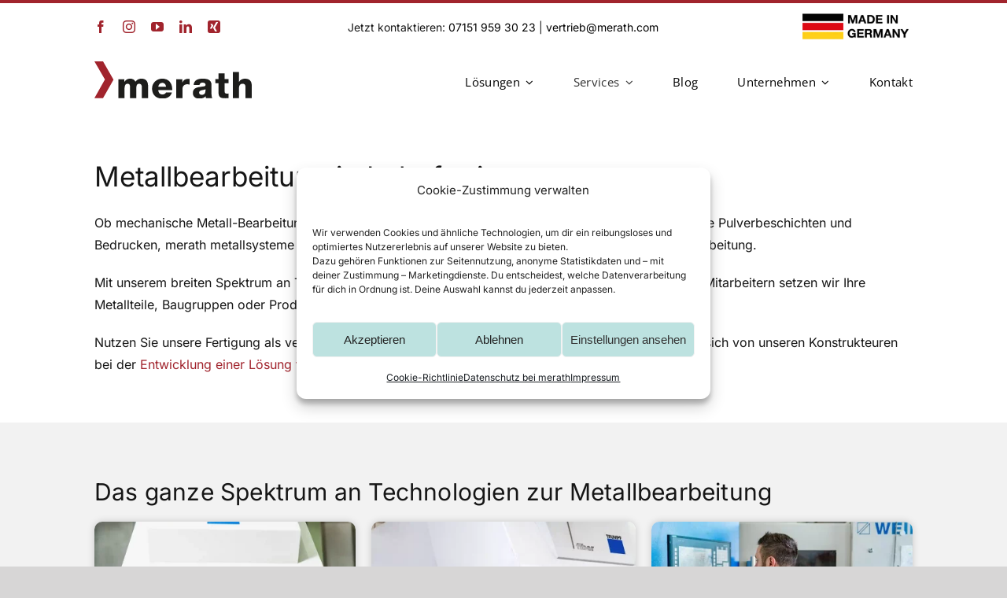

--- FILE ---
content_type: text/html; charset=UTF-8
request_url: https://merath.com/metallbearbeitung
body_size: 44089
content:
<!DOCTYPE html>
<html class="avada-html-layout-wide avada-html-header-position-top avada-is-100-percent-template" lang="de">
<head>
	<meta http-equiv="X-UA-Compatible" content="IE=edge" />
	<meta http-equiv="Content-Type" content="text/html; charset=utf-8"/>
	<meta name="viewport" content="width=device-width, initial-scale=1" />
	<link rel="preload" as="image" href="https://merath.com/wp-content/uploads/2022/06/Made-in-Germany_Logo.webp" imagesrcset="https://merath.com/wp-content/uploads/2022/06/Made-in-Germany_Logo-200x49.webp 200w, https://merath.com/wp-content/uploads/2022/06/Made-in-Germany_Logo-300x74.webp 300w, https://merath.com/wp-content/uploads/2022/06/Made-in-Germany_Logo-400x98.webp 400w, https://merath.com/wp-content/uploads/2022/06/Made-in-Germany_Logo.webp 500w" imagesizes="(max-width: 1024px) 100vw, (max-width: 640px) 100vw, 400px"><link rel="preload" as="image" href="https://merath.com/wp-content/uploads/2024/04/merath_logo.svg"><style id="awb-critical-css">@media all{@font-face{font-family:Inter;font-style:normal;font-weight:400;font-display:swap;src:url(https://merath.com/wp-content/uploads/fusion-gfonts/UcC73FwrK3iLTeHuS_nVMrMxCp50SjIa2JL7SUc.woff2) format('woff2');unicode-range:U+0460-052F,U+1C80-1C88,U+20B4,U+2DE0-2DFF,U+A640-A69F,U+FE2E-FE2F}@font-face{font-family:Inter;font-style:normal;font-weight:400;font-display:swap;src:url(https://merath.com/wp-content/uploads/fusion-gfonts/UcC73FwrK3iLTeHuS_nVMrMxCp50SjIa0ZL7SUc.woff2) format('woff2');unicode-range:U+0301,U+0400-045F,U+0490-0491,U+04B0-04B1,U+2116}@font-face{font-family:Inter;font-style:normal;font-weight:400;font-display:swap;src:url(https://merath.com/wp-content/uploads/fusion-gfonts/UcC73FwrK3iLTeHuS_nVMrMxCp50SjIa2ZL7SUc.woff2) format('woff2');unicode-range:U+1F00-1FFF}@font-face{font-family:Inter;font-style:normal;font-weight:400;font-display:swap;src:url(https://merath.com/wp-content/uploads/fusion-gfonts/UcC73FwrK3iLTeHuS_nVMrMxCp50SjIa1pL7SUc.woff2) format('woff2');unicode-range:U+0370-0377,U+037A-037F,U+0384-038A,U+038C,U+038E-03A1,U+03A3-03FF}@font-face{font-family:Inter;font-style:normal;font-weight:400;font-display:swap;src:url(https://merath.com/wp-content/uploads/fusion-gfonts/UcC73FwrK3iLTeHuS_nVMrMxCp50SjIa2pL7SUc.woff2) format('woff2');unicode-range:U+0102-0103,U+0110-0111,U+0128-0129,U+0168-0169,U+01A0-01A1,U+01AF-01B0,U+0300-0301,U+0303-0304,U+0308-0309,U+0323,U+0329,U+1EA0-1EF9,U+20AB}@font-face{font-family:Inter;font-style:normal;font-weight:400;font-display:swap;src:url(https://merath.com/wp-content/uploads/fusion-gfonts/UcC73FwrK3iLTeHuS_nVMrMxCp50SjIa25L7SUc.woff2) format('woff2');unicode-range:U+0100-02AF,U+0304,U+0308,U+0329,U+1E00-1E9F,U+1EF2-1EFF,U+2020,U+20A0-20AB,U+20AD-20C0,U+2113,U+2C60-2C7F,U+A720-A7FF}@font-face{font-family:Inter;font-style:normal;font-weight:400;font-display:swap;src:url(https://merath.com/wp-content/uploads/fusion-gfonts/UcC73FwrK3iLTeHuS_nVMrMxCp50SjIa1ZL7.woff2) format('woff2');unicode-range:U+0000-00FF,U+0131,U+0152-0153,U+02BB-02BC,U+02C6,U+02DA,U+02DC,U+0304,U+0308,U+0329,U+2000-206F,U+2074,U+20AC,U+2122,U+2191,U+2193,U+2212,U+2215,U+FEFF,U+FFFD}@font-face{font-family:Inter;font-style:normal;font-weight:600;font-display:swap;src:url(https://merath.com/wp-content/uploads/fusion-gfonts/UcC73FwrK3iLTeHuS_nVMrMxCp50SjIa2JL7SUc.woff2) format('woff2');unicode-range:U+0460-052F,U+1C80-1C88,U+20B4,U+2DE0-2DFF,U+A640-A69F,U+FE2E-FE2F}@font-face{font-family:Inter;font-style:normal;font-weight:600;font-display:swap;src:url(https://merath.com/wp-content/uploads/fusion-gfonts/UcC73FwrK3iLTeHuS_nVMrMxCp50SjIa0ZL7SUc.woff2) format('woff2');unicode-range:U+0301,U+0400-045F,U+0490-0491,U+04B0-04B1,U+2116}@font-face{font-family:Inter;font-style:normal;font-weight:600;font-display:swap;src:url(https://merath.com/wp-content/uploads/fusion-gfonts/UcC73FwrK3iLTeHuS_nVMrMxCp50SjIa2ZL7SUc.woff2) format('woff2');unicode-range:U+1F00-1FFF}@font-face{font-family:Inter;font-style:normal;font-weight:600;font-display:swap;src:url(https://merath.com/wp-content/uploads/fusion-gfonts/UcC73FwrK3iLTeHuS_nVMrMxCp50SjIa1pL7SUc.woff2) format('woff2');unicode-range:U+0370-0377,U+037A-037F,U+0384-038A,U+038C,U+038E-03A1,U+03A3-03FF}@font-face{font-family:Inter;font-style:normal;font-weight:600;font-display:swap;src:url(https://merath.com/wp-content/uploads/fusion-gfonts/UcC73FwrK3iLTeHuS_nVMrMxCp50SjIa2pL7SUc.woff2) format('woff2');unicode-range:U+0102-0103,U+0110-0111,U+0128-0129,U+0168-0169,U+01A0-01A1,U+01AF-01B0,U+0300-0301,U+0303-0304,U+0308-0309,U+0323,U+0329,U+1EA0-1EF9,U+20AB}@font-face{font-family:Inter;font-style:normal;font-weight:600;font-display:swap;src:url(https://merath.com/wp-content/uploads/fusion-gfonts/UcC73FwrK3iLTeHuS_nVMrMxCp50SjIa25L7SUc.woff2) format('woff2');unicode-range:U+0100-02AF,U+0304,U+0308,U+0329,U+1E00-1E9F,U+1EF2-1EFF,U+2020,U+20A0-20AB,U+20AD-20C0,U+2113,U+2C60-2C7F,U+A720-A7FF}@font-face{font-family:Inter;font-style:normal;font-weight:600;font-display:swap;src:url(https://merath.com/wp-content/uploads/fusion-gfonts/UcC73FwrK3iLTeHuS_nVMrMxCp50SjIa1ZL7.woff2) format('woff2');unicode-range:U+0000-00FF,U+0131,U+0152-0153,U+02BB-02BC,U+02C6,U+02DA,U+02DC,U+0304,U+0308,U+0329,U+2000-206F,U+2074,U+20AC,U+2122,U+2191,U+2193,U+2212,U+2215,U+FEFF,U+FFFD}@font-face{font-family:Inter;font-style:normal;font-weight:700;font-display:swap;src:url(https://merath.com/wp-content/uploads/fusion-gfonts/UcC73FwrK3iLTeHuS_nVMrMxCp50SjIa2JL7SUc.woff2) format('woff2');unicode-range:U+0460-052F,U+1C80-1C88,U+20B4,U+2DE0-2DFF,U+A640-A69F,U+FE2E-FE2F}@font-face{font-family:Inter;font-style:normal;font-weight:700;font-display:swap;src:url(https://merath.com/wp-content/uploads/fusion-gfonts/UcC73FwrK3iLTeHuS_nVMrMxCp50SjIa0ZL7SUc.woff2) format('woff2');unicode-range:U+0301,U+0400-045F,U+0490-0491,U+04B0-04B1,U+2116}@font-face{font-family:Inter;font-style:normal;font-weight:700;font-display:swap;src:url(https://merath.com/wp-content/uploads/fusion-gfonts/UcC73FwrK3iLTeHuS_nVMrMxCp50SjIa2ZL7SUc.woff2) format('woff2');unicode-range:U+1F00-1FFF}@font-face{font-family:Inter;font-style:normal;font-weight:700;font-display:swap;src:url(https://merath.com/wp-content/uploads/fusion-gfonts/UcC73FwrK3iLTeHuS_nVMrMxCp50SjIa1pL7SUc.woff2) format('woff2');unicode-range:U+0370-0377,U+037A-037F,U+0384-038A,U+038C,U+038E-03A1,U+03A3-03FF}@font-face{font-family:Inter;font-style:normal;font-weight:700;font-display:swap;src:url(https://merath.com/wp-content/uploads/fusion-gfonts/UcC73FwrK3iLTeHuS_nVMrMxCp50SjIa2pL7SUc.woff2) format('woff2');unicode-range:U+0102-0103,U+0110-0111,U+0128-0129,U+0168-0169,U+01A0-01A1,U+01AF-01B0,U+0300-0301,U+0303-0304,U+0308-0309,U+0323,U+0329,U+1EA0-1EF9,U+20AB}@font-face{font-family:Inter;font-style:normal;font-weight:700;font-display:swap;src:url(https://merath.com/wp-content/uploads/fusion-gfonts/UcC73FwrK3iLTeHuS_nVMrMxCp50SjIa25L7SUc.woff2) format('woff2');unicode-range:U+0100-02AF,U+0304,U+0308,U+0329,U+1E00-1E9F,U+1EF2-1EFF,U+2020,U+20A0-20AB,U+20AD-20C0,U+2113,U+2C60-2C7F,U+A720-A7FF}@font-face{font-family:Inter;font-style:normal;font-weight:700;font-display:swap;src:url(https://merath.com/wp-content/uploads/fusion-gfonts/UcC73FwrK3iLTeHuS_nVMrMxCp50SjIa1ZL7.woff2) format('woff2');unicode-range:U+0000-00FF,U+0131,U+0152-0153,U+02BB-02BC,U+02C6,U+02DA,U+02DC,U+0304,U+0308,U+0329,U+2000-206F,U+2074,U+20AC,U+2122,U+2191,U+2193,U+2212,U+2215,U+FEFF,U+FFFD}@font-face{font-family:custom_set;src:url('https://merath.com/wp-content/uploads/fusion-icons/custom_set-v1.2/fonts/custom_set.eot?st15dk');src:url('https://merath.com/wp-content/uploads/fusion-icons/custom_set-v1.2/fonts/custom_set.eot?st15dk#iefix') format('embedded-opentype'),url('https://merath.com/wp-content/uploads/fusion-icons/custom_set-v1.2/fonts/custom_set.ttf?st15dk') format('truetype'),url('https://merath.com/wp-content/uploads/fusion-icons/custom_set-v1.2/fonts/custom_set.woff?st15dk') format('woff'),url('https://merath.com/wp-content/uploads/fusion-icons/custom_set-v1.2/fonts/custom_set.svg?st15dk#custom_set') format('svg');font-weight:400;font-style:normal;font-display:swap}i{font-family:custom_set!important;speak:never;font-style:normal;font-weight:400;font-variant:normal;text-transform:none;line-height:1;-webkit-font-smoothing:antialiased;-moz-osx-font-smoothing:grayscale}.custom_setpencil-ruler-solid:before{content:"\e902"}.custom_settools-solid:before{content:"\e906"}.custom_setbattery-full-solid:before{content:"\e918"}[class*=" awb-icon-"]{font-family:awb-icons!important;speak:never;font-style:normal;font-weight:400;font-variant:normal;text-transform:none;line-height:1;-webkit-font-smoothing:antialiased;-moz-osx-font-smoothing:grayscale}.awb-icon-facebook:before{content:"\e604"}.awb-icon-linkedin:before{content:"\e60f"}.awb-icon-youtube:before{content:"\e622"}.awb-icon-instagram:before{content:"\ea92"}.awb-icon-xing:before{content:"\e4d8"}*{box-sizing:border-box}body{margin:0;min-width:320px;-webkit-text-size-adjust:100%;overflow-x:hidden;overflow-y:scroll;color:var(--body_typography-color);font-size:var(--body_typography-font-size,16px);font-family:var(--body_typography-font-family,inherit)}#boxed-wrapper{overflow-x:hidden;overflow-x:clip}#wrapper{overflow:visible}img{border-style:none;vertical-align:top;max-width:100%;height:auto}a{text-decoration:none}input{font-family:var(--body_typography-font-family,inherit);vertical-align:middle;color:var(--body_typography-color)}#main{padding:55px 10px 45px;clear:both}#content{width:71.1702128%;float:left;min-height:1px}#content.full-width{width:100%}.post-content p{margin:0 0 20px}.fontawesome-icon{display:inline-block;float:left}.fontawesome-icon{margin-right:10px}.layout-wide-mode #wrapper{width:100%;max-width:none}#sliders-container{position:relative}.fusion-row{margin:0 auto}.fusion-row:after,.fusion-row:before{content:" ";display:table}.fusion-row:after{clear:both}.screen-reader-text{border:0;clip:rect(1px,1px,1px,1px);clip-path:inset(50%);height:1px;margin:-1px;overflow:hidden;padding:0;position:absolute!important;width:1px;word-wrap:normal!important}.post-content p{margin-top:0;margin-bottom:20px}.rich-snippet-hidden{display:none}.fusion-page-load-link{display:none}.fusion-disable-outline input{outline:0}html:not(.avada-html-layout-boxed):not(.avada-html-layout-framed),html:not(.avada-html-layout-boxed):not(.avada-html-layout-framed) body{background-color:var(--bg_color);background-blend-mode:var(--bg-color-overlay)}body{background-image:var(--bg_image);background-repeat:var(--bg_repeat)}#main,.layout-wide-mode #main,.layout-wide-mode #wrapper,body,html{background-color:var(--content_bg_color)}#main{background-image:var(--content_bg_image);background-repeat:var(--content_bg_repeat)}input::-moz-placeholder{color:var(--form_text_color)}input::-webkit-input-placeholder{color:var(--form_text_color)}#main .fusion-row{max-width:var(--site_width)}html:not(.avada-has-site-width-percent) #main{padding-left:30px;padding-right:30px}html:not(.avada-has-site-width-percent) #main.width-100{padding-left:var(--hundredp_padding-fallback_to_zero);padding-right:var(--hundredp_padding-fallback_to_zero)}.width-100 .fusion-fullwidth,.width-100 .nonhundred-percent-fullwidth{margin-left:var(--hundredp_padding-hundred_percent_negative_margin);margin-right:var(--hundredp_padding-hundred_percent_negative_margin)}body.awb-no-sidebars #content{width:100%;float:none}#main{padding-left:30px;padding-right:30px;padding-top:var(--main_padding-top);padding-bottom:var(--main_padding-bottom)}#main.width-100{padding-left:var(--hundredp_padding-fallback_to_zero);padding-right:var(--hundredp_padding-fallback_to_zero)}html.avada-is-100-percent-template #main{padding-left:0;padding-right:0}html.avada-is-100-percent-template #main.width-100{padding-left:var(--hundredp_padding-fallback_to_zero);padding-right:var(--hundredp_padding-fallback_to_zero)}.layout-wide-mode #wrapper{width:100%;max-width:none}body{font-family:var(--body_typography-font-family);font-weight:var(--body_typography-font-weight);letter-spacing:var(--body_typography-letter-spacing);font-style:var(--body_typography-font-style,normal)}body{font-size:var(--body_typography-font-size)}body{line-height:var(--body_typography-line-height)}body{color:var(--body_typography-color)}body a,body a:after,body a:before{color:var(--link_color)}.fusion-title h1,.post-content h1,h1{font-family:var(--h1_typography-font-family);font-weight:var(--h1_typography-font-weight);line-height:var(--h1_typography-line-height);letter-spacing:var(--h1_typography-letter-spacing);text-transform:var(--h1_typography-text-transform);font-style:var(--h1_typography-font-style,normal)}.post-content h1,h1{font-size:var(--h1_typography-font-size)}.post-content h1,.title h1,h1{color:var(--h1_typography-color)}h1{margin-top:var(--h1_typography-margin-top);margin-bottom:var(--h1_typography-margin-bottom)}.post-content h2,h2{font-family:var(--h2_typography-font-family);font-weight:var(--h2_typography-font-weight);line-height:var(--h2_typography-line-height);letter-spacing:var(--h2_typography-letter-spacing);text-transform:var(--h2_typography-text-transform);font-style:var(--h2_typography-font-style,normal)}.post-content h2,h2{font-size:var(--h2_typography-font-size)}h2{color:var(--h2_typography-color)}.fusion-title-size-two,h2{margin-top:var(--h2_typography-margin-top);margin-bottom:var(--h2_typography-margin-bottom)}.post-content h3,h3{font-family:var(--h3_typography-font-family);font-weight:var(--h3_typography-font-weight);line-height:var(--h3_typography-line-height);letter-spacing:var(--h3_typography-letter-spacing);text-transform:var(--h3_typography-text-transform);font-style:var(--h3_typography-font-style,normal)}.post-content h3,h3{font-size:var(--h3_typography-font-size)}.fusion-title h3,.post-content h3,.title h3,h3{color:var(--h3_typography-color)}h3{margin-top:var(--h3_typography-margin-top);margin-bottom:var(--h3_typography-margin-bottom)}.awb-link-decoration #wrapper a:not(.awb-no-decoration,.fusion-builder-module-control):not([data-filter],.pagination *,.flex-next,.flex-prev,.awb-image-hotspots-hotspot,.fusion-social-network-icon,.fb-icon-element,.avada-button-select,.fusion-countdown-link,.fusion-button-bar,.tag-cloud-link):not(.fusion-button,.tribe-button):not(.awb-menu__main-a,.awb-menu__sub-a,.awb-submenu__main-a,.awb-submenu__sub-a,.fusion-header *,.fusion-secondary-header *):not([role=tab],[role=button]):not(.awb-toc-el__item-anchor){text-decoration-line:var(--awb-link_decoration_line);text-decoration-style:var(--awb-link_decoration_style);text-decoration-thickness:var(--awb-link_decoration_thickness);text-underline-offset:var(--awb-link_decoration_underline_offset)}.fontawesome-icon{color:var(--icon_color)}:root{--awb-color1:#ffffff;--awb-color1-h:0;--awb-color1-s:0%;--awb-color1-l:100%;--awb-color1-a:100%;--awb-color2:#e2e2e2;--awb-color2-h:0;--awb-color2-s:0%;--awb-color2-l:89%;--awb-color2-a:100%;--awb-color3:#e0dede;--awb-color3-h:0;--awb-color3-s:3%;--awb-color3-l:87%;--awb-color3-a:100%;--awb-color4:#a1242d;--awb-color4-h:356;--awb-color4-s:63%;--awb-color4-l:39%;--awb-color4-a:100%;--awb-color5:#333333;--awb-color5-h:0;--awb-color5-s:0%;--awb-color5-l:20%;--awb-color5-a:100%;--awb-color6:#212934;--awb-color6-h:215;--awb-color6-s:22%;--awb-color6-l:17%;--awb-color6-a:100%;--awb-color7:#780404;--awb-color7-h:0;--awb-color7-s:94%;--awb-color7-l:24%;--awb-color7-a:100%;--awb-color8:#161616;--awb-color8-h:0;--awb-color8-s:0%;--awb-color8-l:9%;--awb-color8-a:100%;--awb-typography1-font-family:Inter,Arial,Helvetica,sans-serif;--awb-typography1-font-size:46px;--awb-typography1-font-weight:600;--awb-typography1-font-style:normal;--awb-typography1-line-height:1.2;--awb-typography1-letter-spacing:-0.015em;--awb-typography1-text-transform:none;--awb-typography2-font-family:Inter,Arial,Helvetica,sans-serif;--awb-typography2-font-size:24px;--awb-typography2-font-weight:600;--awb-typography2-font-style:normal;--awb-typography2-line-height:1.1;--awb-typography2-letter-spacing:0px;--awb-typography2-text-transform:none;--awb-typography3-font-family:Inter,Arial,Helvetica,sans-serif;--awb-typography3-font-size:16px;--awb-typography3-font-weight:500;--awb-typography3-font-style:normal;--awb-typography3-line-height:1.2;--awb-typography3-letter-spacing:0.015em;--awb-typography3-text-transform:none;--awb-typography4-font-family:Inter,Arial,Helvetica,sans-serif;--awb-typography4-font-size:16px;--awb-typography4-font-weight:400;--awb-typography4-font-style:normal;--awb-typography4-line-height:1.72;--awb-typography4-letter-spacing:0.015em;--awb-typography4-text-transform:none;--awb-typography5-font-family:Inter,Arial,Helvetica,sans-serif;--awb-typography5-font-size:13px;--awb-typography5-font-weight:400;--awb-typography5-font-style:normal;--awb-typography5-line-height:1.72;--awb-typography5-letter-spacing:0.015em;--awb-typography5-text-transform:none;--site_width:1040px;--main_padding-top:30px;--main_padding-bottom:0px;--hundredp_padding:30px;--hundredp_padding-fallback_to_zero:30px;--hundredp_padding-hundred_percent_negative_margin:-30px;--bg_image:none;--bg_repeat:no-repeat;--bg_color:#d7d6d6;--bg-color-overlay:normal;--content_bg_color:#ffffff;--content_bg_image:none;--content_bg_repeat:no-repeat;--body_typography-font-family:Inter;--body_typography-font-size:16px;--body_typography-font-weight:400;--body_typography-line-height:1.8;--body_typography-color:var(--awb-color8);--link_color:#a1242d;--awb-link_decoration_line:underline;--awb-link_decoration_style:dotted;--awb-link_decoration_thickness:1px;--awb-link_decoration_underline_offset:auto;--h1_typography-font-family:Inter,Arial,Helvetica,sans-serif;--h1_typography-font-weight:400;--h1_typography-line-height:1.16;--h1_typography-font-size:35px;--h1_typography-color:#161616;--h1_typography-margin-top:0.67em;--h1_typography-margin-bottom:1.2em;--h2_typography-font-family:Inter,Arial,Helvetica,sans-serif;--h2_typography-font-weight:400;--h2_typography-line-height:1.2;--h2_typography-letter-spacing:0.2px;--h2_typography-font-size:30px;--h2_typography-color:var(--awb-color8);--h2_typography-margin-top:0em;--h2_typography-margin-bottom:1.1em;--h3_typography-font-family:Inter,Arial,Helvetica,sans-serif;--h3_typography-font-weight:400;--h3_typography-line-height:1.3;--h3_typography-letter-spacing:0px;--h3_typography-font-size:19px;--h3_typography-color:var(--awb-color8);--h3_typography-margin-top:1em;--h3_typography-margin-bottom:1em;--form_text_color:#332f2f;--col_margin-top:0px;--col_margin-bottom:20px;--col_spacing:4%;--container_padding_default_top:0px;--container_padding_default_bottom:0px;--container_padding_default_left:0px;--container_padding_default_right:0px;--container_padding_100_top:0px;--container_padding_100_bottom:0px;--container_padding_100_left:30px;--container_padding_100_right:30px;--full_width_bg_color:#ffffff;--full_width_border_sizes_top:0px;--full_width_border_sizes_bottom:0px;--full_width_border_sizes_left:0px;--full_width_border_sizes_right:0px;--full_width_border_color:#eae9e9;--icon_color:#ffffff;--title_border_color:#e0dede}.fusion-social-links{--social_links_font_size:16}@font-face{font-family:awb-icons;src:url("https://merath.com/wp-content/themes/Avada/includes/lib/assets/fonts/icomoon/awb-icons.woff") format('woff'),url("https://merath.com/wp-content/themes/Avada/includes/lib/assets/fonts/icomoon/awb-icons.ttf") format('truetype'),url("https://merath.com/wp-content/themes/Avada/includes/lib/assets/fonts/icomoon/awb-icons.svg#awb-icons") format('svg');font-weight:400;font-style:normal;font-display:swap}.fas{-moz-osx-font-smoothing:grayscale;-webkit-font-smoothing:antialiased;display:inline-block;font-style:normal;font-variant:normal;text-rendering:auto;line-height:1}.fontawesome-icon.fb-icon-element{--awb-iconcolor:var(--icon_color);--awb-font-size:inherit;--awb-width:auto;--awb-line-height:inherit;--awb-margin-top:0;--awb-margin-right:10px;--awb-margin-bottom:0;--awb-margin-left:0;--awb-align-self:auto;color:var(--awb-iconcolor);font-size:var(--awb-font-size);margin:var(--awb-margin-top) var(--awb-margin-right) var(--awb-margin-bottom) var(--awb-margin-left);align-self:var(--awb-align-self)}.fontawesome-icon{display:inline-block;float:left;margin-right:10px}.fontawesome-icon.fusion-text-flow{float:none}.fusion-image-element{--awb-aspect-ratio:1/1;--awb-object-position:50% 50%;--awb-margin-top:0;--awb-margin-right:0;--awb-margin-bottom:0;--awb-margin-left:0;--awb-filter:none;--awb-max-width:100%;margin-top:var(--awb-margin-top);margin-right:var(--awb-margin-right);margin-bottom:var(--awb-margin-bottom);margin-left:var(--awb-margin-left);line-height:1}.fusion-imageframe{display:inline-block;z-index:1;overflow:hidden;position:relative;vertical-align:middle;max-width:var(--awb-max-width);line-height:1;filter:var(--awb-filter)}.fusion-imageframe img{vertical-align:top;box-shadow:none!important}.fusion-imageframe.has-aspect-ratio{position:relative}.fusion-imageframe.has-aspect-ratio img{aspect-ratio:var(--awb-aspect-ratio);object-position:var(--awb-object-position);object-fit:cover;width:100%}.awb-menu,.awb-submenu{--awb-font-size:16px;--awb-margin-top:0px;--awb-margin-bottom:0px;--awb-justify-content:flex-start;--awb-fusion-font-family-typography:inherit;--awb-fusion-font-style-typography:inherit;--awb-fusion-font-weight-typography:400;--awb-text-transform:none;--awb-min-height:4em;--awb-gap:0px;--awb-bg:rgba(0,0,0,0);--awb-border-radius-top-left:0px;--awb-border-radius-top-right:0px;--awb-border-radius-bottom-left:0px;--awb-border-radius-bottom-right:0px;--awb-color:#212934;--awb-line-height:var(--body_typography-line-height);--awb-letter-spacing:var(--body_typography-letter-spacing);--awb-items-padding-top:0px;--awb-items-padding-right:0px;--awb-items-padding-bottom:0px;--awb-items-padding-left:0px;--awb-border-top:0px;--awb-border-right:0px;--awb-border-bottom:0px;--awb-border-left:0px;--awb-border-color:rgba(0,0,0,0);--awb-active-bg:rgba(0,0,0,0);--awb-active-border-top:0px;--awb-active-border-right:0px;--awb-active-border-bottom:0px;--awb-active-border-left:0px;--awb-active-border-color:rgba(0,0,0,0);--awb-active-color:#65bc7b;--awb-submenu-items-padding-top:12px;--awb-submenu-items-padding-right:20px;--awb-submenu-items-padding-bottom:12px;--awb-submenu-items-padding-left:20px;--awb-submenu-font-size:14px;--awb-submenu-text-transform:none;--awb-box-shadow:none;--awb-submenu-border-radius-top-left:0px;--awb-submenu-border-radius-top-right:0px;--awb-submenu-border-radius-bottom-left:0px;--awb-submenu-border-radius-bottom-right:0px;--awb-submenu-space:0px;--awb-submenu-max-width:100%;--awb-submenu-sep-color:#e2e2e2;--awb-submenu-bg:#fff;--awb-sub-justify-content:space-between;--awb-submenu-color:#212934;--awb-fusion-font-family-submenu-typography:inherit;--awb-fusion-font-style-submenu-typography:inherit;--awb-fusion-font-weight-submenu-typography:400;--awb-submenu-line-height:inherit;--awb-submenu-letter-spacing:inherit;--awb-submenu-active-bg:#f9f9fb;--awb-submenu-active-color:#212934}.awb-menu{margin-top:var(--awb-margin-top);margin-bottom:var(--awb-margin-bottom);width:100%;opacity:1;font-size:var(--awb-font-size)}.awb-menu .awb-menu__main-ul{font-size:var(--awb-font-size)}.awb-menu__main-ul{display:flex;flex-wrap:wrap;list-style:none;align-items:var(--awb-align-items);justify-content:var(--awb-justify-content);padding:0;font-family:var(--awb-fusion-font-family-typography);font-style:var(--awb-fusion-font-style-typography);font-weight:var(--awb-fusion-font-weight-typography);text-transform:var(--awb-text-transform);margin-block-start:0;margin-block-end:0;min-height:var(--awb-min-height);position:relative}.awb-menu__main-ul_row{flex-direction:row}.awb-menu__main-li{position:relative;display:flex;justify-content:center;margin-left:calc(var(--awb-gap)/ 2);margin-right:calc(var(--awb-gap)/ 2);line-height:var(--awb-line-height,inherit);letter-spacing:var(--awb-letter-spacing)}.awb-menu__main-li>*{z-index:10}.awb-menu__main-li:first-child{margin-inline-start:0}.awb-menu__main-li:last-child{margin-inline-end:0}.awb-menu__main-li_regular{background-color:var(--awb-bg);border-radius:var(--awb-border-radius-top-left) var(--awb-border-radius-top-right) var(--awb-border-radius-bottom-right) var(--awb-border-radius-bottom-left)}.awb-menu__main-a{color:var(--awb-color)!important;display:flex;align-items:center;justify-content:center;width:100%}.awb-menu__main-a_regular{padding-top:calc(var(--awb-items-padding-top) + var(--awb-border-top));padding-right:calc(var(--awb-items-padding-right) + var(--awb-border-right));padding-bottom:calc(var(--awb-items-padding-bottom) + var(--awb-border-bottom));padding-left:calc(var(--awb-items-padding-left) + var(--awb-border-left))}.awb-menu__main-background-active,.awb-menu__main-background-default{position:absolute;top:0;width:100%;height:100%;z-index:1;background-color:var(--awb-bg);border-top-width:var(--awb-border-top);border-right-width:var(--awb-border-right);border-bottom-width:var(--awb-border-bottom);border-left-width:var(--awb-border-left);border-color:var(--awb-border-color);border-radius:var(--awb-border-radius-top-left) var(--awb-border-radius-top-right) var(--awb-border-radius-bottom-right) var(--awb-border-radius-bottom-left);border-style:solid}.awb-menu__main-background-active_left,.awb-menu__main-background-default_left{left:0;opacity:1;width:100%}.awb-menu__main-background-active{background-color:var(--awb-active-bg);border-top-width:var(--awb-active-border-top);border-right-width:var(--awb-active-border-right);border-bottom-width:var(--awb-active-border-bottom);border-left-width:var(--awb-active-border-left);border-color:var(--awb-active-border-color)}.awb-menu__main-background-active_left{opacity:0}.awb-menu__main-background-active_left{width:0;left:0}.awb-menu__main-li_regular.current-menu-ancestor .awb-menu__main-a_regular,.awb-menu__main-li_regular.current-menu-parent .awb-menu__main-a_regular{color:var(--awb-active-color)!important;padding-top:calc(var(--awb-items-padding-top) + var(--awb-active-border-top));padding-right:calc(var(--awb-items-padding-right) + var(--awb-active-border-right));padding-bottom:calc(var(--awb-items-padding-bottom) + var(--awb-active-border-bottom));padding-left:calc(var(--awb-items-padding-left) + var(--awb-active-border-left))}.awb-menu__main-li_regular.current-menu-ancestor .awb-menu__main-background-default_left,.awb-menu__main-li_regular.current-menu-parent .awb-menu__main-background-default_left{opacity:0}.awb-menu__main-li_regular.current-menu-ancestor .awb-menu__main-background-default_left,.awb-menu__main-li_regular.current-menu-parent .awb-menu__main-background-default_left{width:0}.awb-menu__main-li_regular.current-menu-ancestor .awb-menu__main-background-active_left,.awb-menu__main-li_regular.current-menu-parent .awb-menu__main-background-active_left{opacity:1}.awb-menu__main-li_regular.current-menu-ancestor .awb-menu__main-background-active_left,.awb-menu__main-li_regular.current-menu-parent .awb-menu__main-background-active_left{width:100%}.awb-menu__open-nav-submenu-hover,.awb-menu__open-nav-submenu_mobile{display:none;justify-content:center;align-items:center;background:0 0;border:0;box-shadow:none;box-sizing:border-box;padding:0;font-size:var(--awb-font-size)}.awb-menu__open-nav-submenu-hover:before,.awb-menu__open-nav-submenu_mobile:before{content:"\f107";font-family:awb-icons;line-height:1}.awb-menu__open-nav-submenu_mobile{box-sizing:content-box}.awb-menu__open-nav-submenu-hover{padding-inline-start:0.5em}.awb-menu_dc-yes.awb-menu_em-hover .awb-menu__open-nav-submenu-hover{display:flex}.awb-menu__sub-ul{margin:0;list-style:none;padding:0}.awb-menu__sub-ul{font-size:var(--awb-submenu-font-size);text-transform:var(--awb-submenu-text-transform);border-top-left-radius:var(--awb-submenu-border-radius-top-left);border-top-right-radius:var(--awb-submenu-border-radius-top-right);border-bottom-left-radius:var(--awb-submenu-border-radius-bottom-left);border-bottom-right-radius:var(--awb-submenu-border-radius-bottom-right)}.awb-menu_dropdown .awb-menu__sub-ul{z-index:-10;flex-direction:column;display:table;visibility:hidden;opacity:0;position:absolute;box-shadow:var(--awb-box-shadow);top:100%;width:max-content}.awb-menu_dropdown.awb-menu_row .awb-menu__sub-ul_main{margin-top:var(--awb-submenu-space)}.awb-menu__sub-li{width:var(--awb-submenu-max-width);border-bottom:1px solid var(--awb-submenu-sep-color);background-color:var(--awb-submenu-bg);position:relative}.awb-menu__sub-li:first-child{border-top-left-radius:var(--awb-submenu-border-radius-top-left);border-top-right-radius:var(--awb-submenu-border-radius-top-right)}.awb-menu__sub-li:last-child{border-bottom-width:0;border-bottom-left-radius:var(--awb-submenu-border-radius-bottom-left);border-bottom-right-radius:var(--awb-submenu-border-radius-bottom-right)}.awb-menu__sub-a{display:flex;justify-content:var(--awb-sub-justify-content);align-items:center;color:var(--awb-submenu-color)!important;padding-top:var(--awb-submenu-items-padding-top);padding-bottom:var(--awb-submenu-items-padding-bottom);padding-left:var(--awb-submenu-items-padding-left);padding-right:var(--awb-submenu-items-padding-right);font-family:var(--awb-fusion-font-family-submenu-typography);font-weight:var(--awb-fusion-font-weight-submenu-typography);font-style:var(--awb-fusion-font-style-submenu-typography);width:100%;font-size:var(--awb-submenu-font-size);text-transform:var(--awb-submenu-text-transform);line-height:var(--awb-submenu-line-height);letter-spacing:var(--awb-submenu-letter-spacing)}.awb-menu__sub-li.current-menu-item{background-color:var(--awb-submenu-active-bg)}.awb-menu__sub-li.current-menu-item>.awb-menu__sub-a{color:var(--awb-submenu-active-color)!important}.awb-menu_transition-slide_up.awb-menu_desktop.awb-menu_em-hover.awb-menu_row .awb-menu__sub-ul{transform:translateY(20px)}.awb-menu_expand-right .awb-menu__sub-ul_main{left:0}.awb-menu_expand-right .awb-menu__sub-ul_grand{top:0;left:100%}.awb-menu_expand-right .awb-menu__sub-ul .awb-menu__open-nav-submenu-hover:before{transform:rotate(270deg)}.awb-menu_row .menu-text{display:flex;align-items:center;text-align:center}.awb-menu_icons-bottom .awb-menu__main-a{flex-wrap:wrap;align-content:center}.awb-menu,.awb-submenu{--awb-main-justify-content:flex-start}.awb-menu_v-stacked .menu-item-has-children .awb-menu__sub-a{grid-area:link}.awb-menu_v-stacked .menu-item-has-children .awb-menu__open-nav-submenu_click{grid-area:caret}.awb-menu_v-stacked .menu-item-has-children .awb-menu__sub-ul{grid-area:submenu}.awb-menu{--awb-mobile-trigger-background-color:#fff;--awb-mobile-trigger-color:#4a4e57;--awb-trigger-padding-top:12px;--awb-trigger-padding-right:20px;--awb-trigger-padding-bottom:12px;--awb-trigger-padding-left:20px;--awb-mobile-trigger-font-size:1em;--awb-mobile-nav-button-align-hor:flex-start}.awb-menu__m-toggle{background-color:var(--awb-mobile-trigger-background-color);color:var(--awb-mobile-trigger-color);padding-top:var(--awb-trigger-padding-top);padding-right:var(--awb-trigger-padding-right);padding-bottom:var(--awb-trigger-padding-bottom);padding-left:var(--awb-trigger-padding-left);box-sizing:content-box;font-family:var(--awb-fusion-font-family-typography);font-style:var(--awb-fusion-font-style-typography);font-weight:var(--awb-fusion-font-weight-typography);font-size:var(--awb-mobile-trigger-font-size);border:none!important;box-shadow:none!important;display:none}.awb-menu__m-toggle-inner{display:flex;justify-content:flex-start;align-items:center}.awb-menu__m-collapse-icon{position:relative;width:1em;height:1em;margin-inline-start:.5em}.awb-menu__m-collapse-icon-close,.awb-menu__m-collapse-icon-open{width:1em;position:absolute;left:0;opacity:0;transform:rotate(0)}.awb-menu__m-collapse-icon-open{opacity:1}.awb-menu_mt-fullwidth .awb-menu__m-toggle{width:100%}.awb-menu_mt-fullwidth .awb-menu__m-toggle-inner{justify-content:var(--awb-mobile-nav-button-align-hor)}.awb-menu__mega-wrap{z-index:-10;visibility:hidden;opacity:0;position:absolute;--awb-megamenu-width:var(--site_width);--awb-megamenu-maxwidth:calc(100vw - var(--awb-scrollbar-width,10px));width:var(--awb-megamenu-width);max-width:var(--awb-megamenu-maxwidth)}.awb-menu .awb-menu__mega-wrap{font-family:var(--body_typography-font-family);font-weight:var(--body_typography-font-weight);letter-spacing:var(--body_typography-letter-spacing);font-style:var(--body_typography-font-style,normal);font-size:var(--body_typography-font-size);line-height:var(--body_typography-line-height);text-transform:none}.awb-menu_row .awb-menu__mega-wrap{top:100%;margin-top:var(--awb-submenu-space)}.awb-menu_transition-slide_up.awb-menu_desktop.awb-menu_em-hover.awb-menu_row .awb-menu__mega-wrap{transform:translateY(20px)}.awb-menu_desktop .awb-menu__mega-wrap+.awb-menu__sub-ul{display:none}.fusion-social-networks{overflow:hidden}.fusion-social-networks .fusion-social-networks-wrapper{margin:0 -10px}.fusion-social-networks .fusion-social-network-icon{display:inline-block;margin:0 10px 10px;font-size:16px;color:#46494a;text-decoration:none;box-shadow:none!important;line-height:1}.fusion-social-networks .fusion-social-network-icon:before{color:inherit}.fusion-social-links{--awb-margin-top:0;--awb-margin-right:0;--awb-margin-bottom:0;--awb-margin-left:0;--awb-alignment:inherit;margin-top:var(--awb-margin-top);margin-right:var(--awb-margin-right);margin-bottom:var(--awb-margin-bottom);margin-left:var(--awb-margin-left);text-align:var(--awb-alignment)}.fusion-social-links .fusion-social-networks a{font-size:var(--social_links_font_size)}.fusion-social-links .fusion-social-networks .fusion-social-networks-wrapper{margin:-10px}.fusion-social-links .fusion-social-networks .fusion-social-networks-wrapper .fusion-social-network-icon{margin:10px}.fusion-text{--awb-content-alignment:initial;--awb-font-size:inherit;--awb-line-height:inherit;--awb-letter-spacing:inherit;--awb-text-transform:inherit;--awb-text-color:inherit;--awb-text-font-family:inherit;--awb-text-font-style:inherit;--awb-text-font-weight:inherit;--awb-margin-top:0;--awb-margin-right:0;--awb-margin-bottom:0;--awb-margin-left:0;text-align:var(--awb-content-alignment);font-size:var(--awb-font-size);line-height:var(--awb-line-height);letter-spacing:var(--awb-letter-spacing);text-transform:var(--awb-text-transform);color:var(--awb-text-color);font-family:var(--awb-text-font-family);font-weight:var(--awb-text-font-weight);font-style:var(--awb-text-font-style);margin:var(--awb-margin-top) var(--awb-margin-right) var(--awb-margin-bottom) var(--awb-margin-left)}.fusion-body .fusion-title{--awb-text-color:var(--body_typography-color);--awb-margin-top:var(--title_margin-top);--awb-margin-right:var(--title_margin-right);--awb-margin-bottom:var(--title_margin-bottom);--awb-margin-left:var(--title_margin-left);--awb-link-color:var(--link_color);--awb-sep-color:var(--title_border_color);--awb-font-size:var(--body_typography-font-size);margin-top:var(--awb-margin-top);margin-right:var(--awb-margin-right);margin-bottom:var(--awb-margin-bottom);margin-left:var(--awb-margin-left);display:flex;flex-wrap:nowrap;align-items:center;border-bottom-color:var(--awb-sep-color);font-size:var(--awb-font-size)}.fusion-body .fusion-title a{color:var(--awb-link-color)}.fusion-body .fusion-title.fusion-title-size-one{--awb-font-size:var(--h1_typography-font-size);--awb-text-color:var(--h1_typography-color)}.fusion-body .fusion-title.fusion-title-size-two{--awb-font-size:var(--h2_typography-font-size);--awb-text-color:var(--h2_typography-color)}.fusion-body .fusion-title.fusion-title-size-three{--awb-font-size:var(--h3_typography-font-size);--awb-text-color:var(--h3_typography-color)}.fusion-body .fusion-title h1.title-heading-left,.fusion-body .fusion-title h2.title-heading-left,.fusion-body .fusion-title h3.title-heading-left,.fusion-body .fusion-title p.title-heading-tag.title-heading-left{text-align:left}.fusion-body .fusion-title.fusion-sep-none{display:block}.fusion-body .fusion-title.fusion-sep-none .title-heading-left{padding:0;text-align:left}.fusion-body #wrapper .fusion-title h1,.fusion-body #wrapper .fusion-title h2,.fusion-body #wrapper .fusion-title h3,.fusion-body #wrapper .fusion-title p.title-heading-tag{flex-grow:0;padding:0;font-size:1em;color:var(--awb-text-color)}.fusion-youtube{--awb-max-width:600px;--awb-max-height:360px;--awb-align-self:auto;--awb-width:auto;--awb-margin-top:0;--awb-margin-bottom:0;max-width:var(--awb-max-width);max-height:var(--awb-max-height);align-self:var(--awb-align-self);width:var(--awb-width);margin-top:var(--awb-margin-top);margin-bottom:var(--awb-margin-bottom)}.awb-submenu{font-size:var(--awb-font-size);margin-top:var(--awb-margin-top);margin-bottom:var(--awb-margin-bottom);width:100%;opacity:1}.awb-submenu__main-ul{display:flex;flex-wrap:wrap;list-style:none;align-items:var(--awb-align-items);justify-content:var(--awb-justify-content);padding:0;font-family:var(--awb-fusion-font-family-typography);font-style:var(--awb-fusion-font-style-typography);font-weight:var(--awb-fusion-font-weight-typography);text-transform:var(--awb-text-transform);margin-block-start:0;margin-block-end:0;min-height:var(--awb-min-height);position:relative}.awb-submenu__main-li{position:relative;display:flex;justify-content:center;margin-left:calc(var(--awb-gap)/ 2);margin-right:calc(var(--awb-gap)/ 2);line-height:var(--awb-line-height)}.awb-submenu__main-li>*{z-index:10}.awb-submenu__main-li:first-child{margin-inline-start:0}.awb-submenu__main-li:last-child{margin-inline-end:0}.awb-submenu__main-li_regular{background-color:var(--awb-bg);border-radius:var(--awb-border-radius-top-left) var(--awb-border-radius-top-right) var(--awb-border-radius-bottom-right) var(--awb-border-radius-bottom-left)}.awb-submenu__main-a{color:var(--awb-color)!important;display:flex;align-items:center;justify-content:center;width:100%}.awb-submenu__main-a_regular{padding-top:calc(var(--awb-items-padding-top) + var(--awb-border-top));padding-right:calc(var(--awb-items-padding-right) + var(--awb-border-right));padding-bottom:calc(var(--awb-items-padding-bottom) + var(--awb-border-bottom));padding-left:calc(var(--awb-items-padding-left) + var(--awb-border-left))}.awb-submenu__main-background-active,.awb-submenu__main-background-default{position:absolute;top:0;width:100%;height:100%;z-index:1;background-color:var(--awb-bg);border-top-width:var(--awb-border-top);border-right-width:var(--awb-border-right);border-bottom-width:var(--awb-border-bottom);border-left-width:var(--awb-border-left);border-color:var(--awb-border-color);border-radius:var(--awb-border-radius-top-left) var(--awb-border-radius-top-right) var(--awb-border-radius-bottom-right) var(--awb-border-radius-bottom-left);border-style:solid}.awb-submenu__main-background-active_fade,.awb-submenu__main-background-default_fade{left:0;opacity:1}.awb-submenu__main-background-active{background-color:var(--awb-active-bg);border-top-width:var(--awb-active-border-top);border-right-width:var(--awb-active-border-right);border-bottom-width:var(--awb-active-border-bottom);border-left-width:var(--awb-active-border-left);border-color:var(--awb-active-border-color)}.awb-submenu__main-background-active_fade{opacity:0}.awb-submenu{--awb-gap:0}.awb-submenu__main-ul_column{flex-direction:column}.awb-submenu__main-ul_column .awb-submenu__main-li{margin:0 0 var(--awb-gap) 0;width:100%}.awb-submenu__main-ul_column .awb-submenu__main-li:last-child{margin-bottom:0}.awb-submenu__main-ul_column .awb-submenu__main-a{justify-content:var(--awb-main-justify-content,flex-start)}.awb-submenu_v-stacked .menu-item-has-children .awb-submenu__sub-a{grid-area:link}.awb-submenu_v-stacked .menu-item-has-children .awb-submenu__open-nav-submenu_click{grid-area:caret}.awb-submenu_v-stacked .menu-item-has-children .awb-submenu__sub-ul{grid-area:submenu}.fusion-tb-header{background-color:var(--awb_header_bg_color,transparent)}.clearfix{clear:both}.clearfix{clear:both}.clearfix:after,.clearfix:before{content:" ";display:table}.clearfix:after{clear:both}.fusion-builder-row{width:100%;margin:0 auto}.fusion-builder-row.fusion-builder-row-inner{max-width:100%!important}.fusion-builder-row:after{clear:both;content:" ";display:table}.fusion-fullwidth{position:relative}.fusion-fullwidth .fusion-row{position:relative;z-index:10}.fusion-column-no-min-height .fusion-column-wrapper{min-height:0!important}.fusion-text-no-margin>p{margin-top:0}.fusion-text-no-margin>p:last-child{margin-bottom:0}.fusion-fullwidth{--awb-background-color:var(--full_width_bg_color);--awb-background-image:none;--awb-background-position:center center;--awb-background-size:auto;--awb-background-repeat:no-repeat;--awb-background-blend-mode:none;--awb-background-size:initial;--awb-box-shadow:none;--awb-border-sizes-top:var(--full_width_border_sizes_top);--awb-border-sizes-right:var(--full_width_border_sizes_right);--awb-border-sizes-bottom:var(--full_width_border_sizes_bottom);--awb-border-sizes-left:var(--full_width_border_sizes_left);--awb-border-color:var(--full_width_border_color);--awb-border-style:solid;--awb-border-radius-top-left:0;--awb-border-radius-top-right:0;--awb-border-radius-bottom-left:0;--awb-border-radius-bottom-right:0;--awb-padding-top:var(--container_padding_default_top,0px);--awb-padding-right:var(--container_padding_default_right,0px);--awb-padding-bottom:var(--container_padding_default_bottom,0px);--awb-padding-left:var(--container_padding_default_left,0px);--awb-margin-top:0;--awb-margin-bottom:0;--awb-min-height:0;--awb-overflow:visible;--awb-z-index:auto;--awb-filter:none;background-color:var(--awb-background-color);background-image:var(--awb-background-image);background-position:var(--awb-background-position);background-repeat:var(--awb-background-repeat);background-blend-mode:var(--awb-background-blend-mode);background-size:var(--awb-background-size);box-shadow:var(--awb-box-shadow);border-width:var(--awb-border-sizes-top) var(--awb-border-sizes-right) var(--awb-border-sizes-bottom) var(--awb-border-sizes-left);border-color:var(--awb-border-color);border-style:var(--awb-border-style);border-radius:var(--awb-border-radius-top-left) var(--awb-border-radius-top-right) var(--awb-border-radius-bottom-right) var(--awb-border-radius-bottom-left);padding:var(--awb-padding-top) var(--awb-padding-right) var(--awb-padding-bottom) var(--awb-padding-left);margin-top:var(--awb-margin-top);margin-bottom:var(--awb-margin-bottom);min-height:var(--awb-min-height);overflow:var(--awb-overflow);z-index:var(--awb-z-index);filter:var(--awb-filter)}.fusion-tb-header .fusion-fullwidth,.width-100 .fusion-fullwidth{--awb-padding-top:var(--container_padding_100_top,0px);--awb-padding-right:var(--container_padding_100_right,var(--hundredp_padding));--awb-padding-bottom:var(--container_padding_100_bottom,0px);--awb-padding-left:var(--container_padding_100_left,var(--hundredp_padding))}#wrapper #main .fullwidth-box .fusion-row{padding-left:0;padding-right:0}.post-content:not(.fusion-post-content),body:not(.side-header) #wrapper{position:relative}.fusion-flex-container{--awb-content-wrap:var(--awb-flex-wrap,wrap);display:flex;justify-content:center}.fusion-flex-container .fusion-row{flex-wrap:wrap;display:flex;flex:1;width:100%}.fusion-flex-container .fusion-row .fusion-builder-row-inner{flex:auto;flex-grow:initial;flex-shrink:initial}.fusion-flex-container .fusion-row:after,.fusion-flex-container .fusion-row:before{content:none}.fusion-flex-container .fusion-row.fusion-flex-content-wrap{flex-wrap:var(--awb-content-wrap)}.fusion-flex-container .fusion-row .fusion-flex-column{display:flex}.fusion-flex-container .fusion-row .fusion-flex-column .fusion-column-wrapper{width:100%}.fusion-flex-container .fusion-row .fusion-flex-column .fusion-column-inner-bg{width:auto;height:auto;left:0;right:0;top:0;bottom:0}.fusion-flex-container .fusion-row .fusion-flex-column .fusion-column-inner-bg .fusion-column-anchor{display:block}.fusion-flex-container .fusion-row .fusion-flex-column .fusion-column-inner-bg .fusion-column-anchor .fusion-column-inner-bg-image{display:block;position:static}.fusion-flex-container .fusion-row .fusion-flex-column .fusion-column-wrapper:not(.fusion-flex-column-wrapper-legacy){display:flex}.fusion-flex-container .fusion-row .fusion-flex-column .fusion-column-wrapper:not(.fusion-flex-column-wrapper-legacy).fusion-content-layout-column{flex-direction:column}.fusion-flex-container .fusion-row .fusion-flex-column .fusion-column-wrapper:not(.fusion-flex-column-wrapper-legacy).fusion-content-layout-row{flex-direction:row;flex-wrap:wrap}.fusion-flex-container .fusion-flex-align-self-flex-start{align-self:flex-start}.fusion-flex-container .fusion-flex-align-self-center{align-self:center}.fusion-flex-container .fusion-flex-align-self-stretch{align-self:stretch}.fusion-flex-container .fusion-flex-align-items-flex-start{align-items:flex-start}.fusion-flex-container .fusion-flex-align-items-center{align-items:center}.fusion-flex-container .fusion-flex-justify-content-flex-start{justify-content:flex-start}.fusion-flex-container .fusion-flex-justify-content-center{justify-content:center}.fusion-flex-container .fusion-flex-justify-content-space-between{justify-content:space-between}.fusion-image-hovers .hover-type-zoomin{overflow:hidden;-webkit-transform:translate3d(0,0,0)}.fusion-image-hovers .hover-type-zoomin img{opacity:1}.fusion_builder_column,.fusion_builder_column_inner{--awb-z-index:auto;--awb-absolute-top:auto;--awb-absolute-right:auto;--awb-absolute-bottom:auto;--awb-absolute-left:auto;--awb-container-position:relative;--awb-overflow:visible;--awb-inner-bg-overflow:visible;--awb-bg-color:transparent;--awb-inner-bg-color:transparent;--awb-bg-position:left top;--awb-inner-bg-position:left top;--awb-bg-image:none;--awb-inner-bg-image:none;--awb-bg-blend:none;--awb-inner-bg-blend:none;--awb-bg-repeat:no-repeat;--awb-inner-bg-repeat:no-repeat;--awb-bg-size:auto auto;--awb-inner-bg-size:auto auto;--awb-border-top:0;--awb-border-right:0;--awb-border-bottom:0;--awb-border-left:0;--awb-border-color:initial;--awb-border-style:solid;--awb-inner-border-top:0;--awb-inner-border-right:0;--awb-inner-border-bottom:0;--awb-inner-border-left:0;--awb-inner-border-color:initial;--awb-inner-border-style:solid;--awb-border-radius:0;--awb-inner-bg-border-radius:0;--awb-box-shadow:none;--awb-inner-bg-box-shadow:none;--awb-padding-top:0;--awb-padding-right:0;--awb-padding-bottom:0;--awb-padding-left:0;--awb-transform:none;--awb-transform-origin:50% 50%;--awb-filter:none;--awb-col-width:var(--awb-width-large,33.3333%);--awb-col-order:var(--awb-order-large,0);--awb-margin-top-large:var(--col_margin-top,0);--awb-margin-bottom-large:var(--col_margin-bottom,20px);--awb-spacing-left-large:var(--col_spacing,4%);--awb-spacing-right-large:var(--col_spacing,4%);--awb-margin-top:var(--awb-margin-top-large);--awb-margin-bottom:var(--awb-margin-bottom-large);--awb-spacing-left:var(--awb-spacing-left-large);--awb-spacing-right:var(--awb-spacing-right-large);--awb-col-flex-grow:var(--awb-flex-grow,0);--awb-col-flex-shrink:var(--awb-flex-shrink,0)}.fusion-layout-column{position:var(--awb-container-position);float:left;margin-top:var(--awb-margin-top);margin-bottom:var(--awb-margin-bottom);z-index:var(--awb-z-index);top:var(--awb-absolute-top);right:var(--awb-absolute-right);bottom:var(--awb-absolute-bottom);left:var(--awb-absolute-left);filter:var(--awb-filter);width:var(--awb-col-width);order:var(--awb-col-order);flex-grow:var(--awb-col-flex-grow);flex-shrink:var(--awb-col-flex-shrink)}.fusion-layout-column .fusion-column-wrapper{background-image:var(--awb-bg-image);background-color:var(--awb-bg-color);background-position:var(--awb-bg-position);background-blend-mode:var(--awb-bg-blend);background-repeat:var(--awb-bg-repeat);background-size:var(--awb-bg-size);border-width:var(--awb-border-top) var(--awb-border-right) var(--awb-border-bottom) var(--awb-border-left);border-color:var(--awb-border-color);border-style:var(--awb-border-style);border-radius:var(--awb-border-radius);box-shadow:var(--awb-box-shadow);padding:var(--awb-padding-top) var(--awb-padding-right) var(--awb-padding-bottom) var(--awb-padding-left);overflow:var(--awb-overflow);transform:var(--awb-transform);transform-origin:var(--awb-transform-origin);min-height:1px;min-width:0;margin-left:var(--awb-spacing-left);margin-right:var(--awb-spacing-right)}.fusion-layout-column .fusion-column-inner-bg-image{background-color:var(--awb-inner-bg-color);background-image:var(--awb-inner-bg-image);background-position:var(--awb-inner-bg-position);background-blend-mode:var(--awb-inner-bg-blend);background-repeat:var(--awb-inner-bg-repeat);background-size:var(--awb-inner-bg-size);border-width:var(--awb-inner-border-top) var(--awb-inner-border-right) var(--awb-inner-border-bottom) var(--awb-inner-border-left);border-color:var(--awb-inner-border-color);border-style:var(--awb-inner-border-style);border-radius:var(--awb-border-radius);box-shadow:var(--awb-inner-bg-box-shadow)}.fusion-column-inner-bg-wrapper .fusion-column-wrapper{position:relative;z-index:3}.fusion-column-inner-bg{width:100%;height:100%;position:absolute;top:0;left:0;border-radius:var(--awb-inner-bg-border-radius);overflow:var(--awb-inner-bg-overflow);transform:var(--awb-transform);transform-origin:var(--awb-transform-origin);margin-left:var(--awb-spacing-left);margin-right:var(--awb-spacing-right)}.fusion-column-inner-bg .fusion-column-anchor{width:100%;height:100%}.fusion-column-inner-bg .fusion-column-anchor span{width:100%;height:100%;position:absolute;top:0;left:0}@media only screen and (max-width:1024px){.fusion-fullwidth{--awb-padding-top-medium:var(--awb-padding-top);--awb-padding-right-medium:var(--awb-padding-right);--awb-padding-bottom-medium:var(--awb-padding-bottom);--awb-padding-left-medium:var(--awb-padding-left);--awb-margin-top-medium:var(--awb-margin-top);--awb-margin-bottom-medium:var(--awb-margin-bottom);--awb-min-height-medium:var(--awb-min-height);--awb-background-image-medium:var(--awb-background-image);--awb-background-color-medium:var(--awb-background-color);--awb-background-position-medium:var(--awb-background-position);--awb-background-repeat-medium:var(--awb-background-repeat);--awb-background-size-medium:var(--awb-background-size);--awb-background-blend-mode-medium:var(--awb-background-blend-mode);padding:var(--awb-padding-top-medium) var(--awb-padding-right-medium) var(--awb-padding-bottom-medium) var(--awb-padding-left-medium);margin-top:var(--awb-margin-top-medium);margin-bottom:var(--awb-margin-bottom-medium);min-height:var(--awb-min-height-medium);background-image:var(--awb-background-image-medium);background-color:var(--awb-background-color-medium);background-repeat:var(--awb-background-repeat-medium);background-position:var(--awb-background-position-medium);background-size:var(--awb-background-size-medium);background-blend-mode:var(--awb-background-blend-mode-medium)}.fusion-flex-container{--awb-content-wrap:var(--awb-flex-wrap-medium,var(--awb-flex-wrap))}.fusion-flex-container .fusion-flex-content-wrap{flex-wrap:var(--awb-content-wrap)}}@media only screen and (max-width:640px){.fusion-fullwidth{--awb-padding-top-small:var(--awb-padding-top-medium);--awb-padding-right-small:var(--awb-padding-right-medium);--awb-padding-bottom-small:var(--awb-padding-bottom-medium);--awb-padding-left-small:var(--awb-padding-left-medium);--awb-margin-top-small:var(--awb-margin-top-medium);--awb-margin-bottom-small:var(--awb-margin-bottom-medium);--awb-min-height-small:var(--awb-min-height-medium);--awb-background-image-small:var(--awb-background-image-medium);--awb-background-color-small:var(--awb-background-color-medium);--awb-background-repeat-small:var(--awb-background-repeat-medium);--awb-background-position-small:var(--awb-background-position-medium);--awb-background-size-small:var(--awb-background-size-medium);--awb-background-blend-mode-small:var(--awb-background-blend-mode-medium);padding:var(--awb-padding-top-small) var(--awb-padding-right-small) var(--awb-padding-bottom-small) var(--awb-padding-left-small);margin-top:var(--awb-margin-top-small);margin-bottom:var(--awb-margin-bottom-small);min-height:var(--awb-min-height-small);background-image:var(--awb-background-image-small);background-color:var(--awb-background-color-small);background-repeat:var(--awb-background-repeat-small);background-position:var(--awb-background-position-small);background-size:var(--awb-background-size-small);background-blend-mode:var(--awb-background-blend-mode-small)}.fusion-flex-container{--awb-content-wrap:var(--awb-flex-wrap-small,var(--awb-flex-wrap))}.fusion-flex-container .fusion-flex-content-wrap{flex-wrap:var(--awb-content-wrap)}}@media only screen and (max-width:1024px){.fontawesome-icon.fb-icon-element{--awb-md-align-self:var(--awb-align-self);align-self:var(--awb-md-align-self)}}@media only screen and (max-width:640px){.fontawesome-icon.fb-icon-element{--awb-sm-align-self:var(--awb-md-align-self);align-self:var(--awb-sm-align-self)}}@media only screen and (max-width:1024px){.fusion-image-element{--awb-margin-top-medium:var(--awb-margin-top);--awb-margin-right-medium:var(--awb-margin-right);--awb-margin-bottom-medium:var(--awb-margin-bottom);--awb-margin-left-medium:var(--awb-margin-left);margin-top:var(--awb-margin-top-medium);margin-right:var(--awb-margin-right-medium);margin-bottom:var(--awb-margin-bottom-medium);margin-left:var(--awb-margin-left-medium)}}@media only screen and (max-width:640px){.fusion-image-element{--awb-margin-top-small:var(--awb-margin-top-medium);--awb-margin-right-small:var(--awb-margin-right-medium);--awb-margin-bottom-small:var(--awb-margin-bottom-medium);--awb-margin-left-small:var(--awb-margin-left-medium);margin-top:var(--awb-margin-top-small);margin-right:var(--awb-margin-right-small);margin-bottom:var(--awb-margin-bottom-small);margin-left:var(--awb-margin-left-small)}}@media only screen and (max-width:1024px){.fusion-social-links{--awb-alignment-medium:var(--awb-alignment);--awb-margin-top-medium:var(--awb-margin-top);--awb-margin-right-medium:var(--awb-margin-right);--awb-margin-bottom-medium:var(--awb-margin-bottom);--awb-margin-left-medium:var(--awb-margin-left);margin-top:var(--awb-margin-top-medium);margin-right:var(--awb-margin-right-medium);margin-bottom:var(--awb-margin-bottom-medium);margin-left:var(--awb-margin-left-medium);text-align:var(--awb-alignment-medium)}}@media only screen and (max-width:640px){.fusion-social-links{--awb-alignment-small:var(--awb-alignment-medium);--awb-margin-top-small:var(--awb-margin-top);--awb-margin-right-small:var(--awb-margin-right);--awb-margin-bottom-small:var(--awb-margin-bottom);--awb-margin-left-small:var(--awb-margin-left);margin-top:var(--awb-margin-top-small);margin-right:var(--awb-margin-right-small);margin-bottom:var(--awb-margin-bottom-small);margin-left:var(--awb-margin-left-small);text-align:var(--awb-alignment-small)}}@media only screen and (max-width:1024px){.fusion-title{--awb-margin-top-medium:var(--awb-margin-top);--awb-margin-right-medium:var(--awb-margin-right);--awb-margin-bottom-medium:var(--awb-margin-bottom);--awb-margin-left-medium:var(--awb-margin-left);margin-top:var(--awb-margin-top-medium)!important;margin-right:var(--awb-margin-right-medium)!important;margin-bottom:var(--awb-margin-bottom-medium)!important;margin-left:var(--awb-margin-left-medium)!important}}@media only screen and (max-width:640px){.fusion-title{--awb-margin-top-small:var(--title_margin_mobile-top,var(--awb-margin-top-medium));--awb-margin-right-small:var(--title_margin_mobile-right,var(--awb-margin-right-medium));--awb-margin-bottom-small:var(--title_margin_mobile-bottom,var(--awb-margin-bottom-medium));--awb-margin-left-small:var(--title_margin_mobile-left,var(--awb-margin-left-medium));margin-top:var(--awb-margin-top-small)!important;margin-right:var(--awb-margin-right-small)!important;margin-bottom:var(--awb-margin-bottom-small)!important;margin-left:var(--awb-margin-left-small)!important}}@media only screen and (max-width:1024px){.fusion_builder_column,.fusion_builder_column_inner{--awb-padding-top-medium:var(--awb-padding-top);--awb-padding-right-medium:var(--awb-padding-right);--awb-padding-bottom-medium:var(--awb-padding-bottom);--awb-padding-left-medium:var(--awb-padding-left);--awb-col-width:var(--awb-width-medium,var(--medium-col-default));--awb-col-order:var(--awb-order-medium,var(--awb-order-large));--awb-margin-top-medium:var(--awb-margin-top-large,var(--col_margin-top,0));--awb-margin-bottom-medium:var(--awb-margin-bottom-large,var(--col_margin-bottom,20px));--awb-spacing-left-medium:var(--awb-spacing-left-large,4%);--awb-spacing-right-medium:var(--awb-spacing-right-large,4%);--awb-col-flex-grow:var(--awb-flex-grow-medium,var(--awb-flex-grow,0));--awb-col-flex-shrink:var(--awb-flex-shrink-medium,var(--awb-flex-shrink,0));--awb-margin-top:var(--awb-margin-top-medium);--awb-margin-bottom:var(--awb-margin-bottom-medium);--awb-spacing-left:var(--awb-spacing-left-medium);--awb-spacing-right:var(--awb-spacing-right-medium);--awb-bg-image-medium:var(--awb-bg-image);--awb-bg-color-medium:var(--awb-bg-color);--awb-bg-repeat-medium:var(--awb-bg-repeat);--awb-bg-position-medium:var(--awb-bg-position);--awb-bg-size-medium:var(--awb-bg-size);--awb-bg-blend-medium:var(--awb-bg-blend)}.fusion_builder_column .fusion-column-wrapper,.fusion_builder_column_inner .fusion-column-wrapper{padding:var(--awb-padding-top-medium) var(--awb-padding-right-medium) var(--awb-padding-bottom-medium) var(--awb-padding-left-medium);background-image:var(--awb-bg-image-medium);background-color:var(--awb-bg-color-medium);background-repeat:var(--awb-bg-repeat-medium);background-position:var(--awb-bg-position-medium);background-size:var(--awb-bg-size-medium);background-blend-mode:var(--awb-bg-blend-medium)}}@media only screen and (max-width:640px){.fusion_builder_column,.fusion_builder_column_inner{--awb-padding-top-small:var(--awb-padding-top-medium);--awb-padding-right-small:var(--awb-padding-right-medium);--awb-padding-bottom-small:var(--awb-padding-bottom-medium);--awb-padding-left-small:var(--awb-padding-left-medium);--awb-col-width:var(--awb-width-small,var(--small-col-default));--awb-col-order:var(--awb-order-small,var(--awb-order-medium));--awb-spacing-left-small:var(--awb-spacing-left-large,4%);--awb-spacing-right-small:var(--awb-spacing-right-large,4%);--awb-margin-top-small:var(--awb-margin-top-medium,var(--awb-margin-top-large,var(--col_margin-top,0)));--awb-margin-bottom-small:var(--awb-margin-bottom-medium,var(--awb-margin-bottom-large,var(--col_margin-bottom,20px)));--awb-spacing-left:var(--awb-spacing-left-small);--awb-spacing-right:var(--awb-spacing-right-small);--awb-margin-top:var(--awb-margin-top-small);--awb-margin-bottom:var(--awb-margin-bottom-small);--awb-bg-image-small:var(--awb-bg-image-medium);--awb-bg-color-small:var(--awb-bg-color-medium);--awb-bg-repeat-small:var(--awb-bg-repeat-medium);--awb-bg-position-small:var(--awb-bg-position-medium);--awb-bg-size-small:var(--awb-bg-size-medium);--awb-bg-blend-small:var(--awb-bg-blend-medium);--awb-col-flex-grow:var(--awb-flex-grow-small,var(--awb-flex-grow,0));--awb-col-flex-shrink:var(--awb-flex-shrink-small,var(--awb-flex-shrink,0))}.fusion_builder_column .fusion-column-wrapper,.fusion_builder_column_inner .fusion-column-wrapper{padding:var(--awb-padding-top-small) var(--awb-padding-right-small) var(--awb-padding-bottom-small) var(--awb-padding-left-small);background-image:var(--awb-bg-image-small);background-color:var(--awb-bg-color-small);background-repeat:var(--awb-bg-repeat-small);background-position:var(--awb-bg-position-small);background-size:var(--awb-bg-size-small);background-blend-mode:var(--awb-bg-blend-small)}}@media only screen and (min-device-width:768px) and (max-device-width:1024px) and (orientation:portrait){#wrapper{width:auto!important}.fullwidth-box{background-attachment:scroll!important}#main,.fullwidth-box,body{background-attachment:scroll!important}}@media only screen and (min-device-width:768px) and (max-device-width:1024px) and (orientation:landscape){.fullwidth-box{background-attachment:scroll!important}#main,.fullwidth-box,body{background-attachment:scroll!important}}@media only screen and (max-width:800px){.fusion-layout-column{margin-left:0!important;margin-right:0!important}#wrapper{width:auto!important}.fusion-social-networks:after{content:"";display:block;clear:both}#content.full-width{margin-bottom:0}.fullwidth-box{background-attachment:scroll!important}}@media only screen and (max-width:800px){#content{width:100%!important;margin-left:0!important}#main>.fusion-row{display:flex;flex-wrap:wrap}}@media only screen and (max-width:640px){#main,body{background-attachment:scroll!important}#content{width:100%!important;margin-left:0!important}}@media only screen and (max-device-width:640px){#wrapper{width:auto!important}.fullwidth-box{background-attachment:scroll!important}.title{margin-top:0;margin-bottom:20px}#content{width:100%!important;float:none!important;margin-left:0!important;margin-bottom:50px}#content.full-width{margin-bottom:0}}.inner_box{padding-left:25px;padding-right:25px}.no-decoration{text-decoration:none!important}.fas{font-weight:900!important}#awb-mega-menu-9959>div>div>nav.fusion-layout-column.fusion_builder_column.fusion-builder-column-5.fusion_builder_column_1_3.\31 _3.fusion-flex-column.fusion-flex-align-self-stretch>div>div.fusion-title.title.fusion-title-1.fusion-sep-none.fusion-title-text.fusion-title-size-paragraph.no-decoration>p>a,#awb-mega-menu-9959>div>div>nav.fusion-layout-column.fusion_builder_column.fusion-builder-column-6.fusion_builder_column_1_3.\31 _3.fusion-flex-column.fusion-flex-align-self-stretch>div>div.fusion-title.title.fusion-title-2.fusion-sep-none.fusion-title-text.fusion-title-size-paragraph.no-decoration>p>a{text-decoration:none!important}.fusion-builder-row.fusion-row{max-width:var(--site_width)}}</style><meta name='robots' content='index, follow, max-image-preview:large, max-snippet:-1, max-video-preview:-1' />

	<!-- This site is optimized with the Yoast SEO plugin v26.7 - https://yoast.com/wordpress/plugins/seo/ -->
	<title>Metallbearbeitung in Lohnfertigung | merath</title>
	<meta name="description" content="Nutzen Sie unser breites Spektrum an Technologien für die Metallbearbeitung in Lohnfertigung für Ihr Projekt. Jetzt unverbindlich anfragen!" />
	<link rel="canonical" href="https://merath.com/metallbearbeitung" />
	<meta property="og:locale" content="de_DE" />
	<meta property="og:type" content="article" />
	<meta property="og:title" content="Metallbearbeitung in Lohnfertigung | merath" />
	<meta property="og:description" content="Nutzen Sie unser breites Spektrum an Technologien für die Metallbearbeitung in Lohnfertigung für Ihr Projekt. Jetzt unverbindlich anfragen!" />
	<meta property="og:url" content="https://merath.com/metallbearbeitung" />
	<meta property="og:site_name" content="merath metallsysteme GmbH" />
	<meta property="article:publisher" content="https://www.facebook.com/merath.metallsysteme" />
	<meta property="article:modified_time" content="2025-05-16T12:02:02+00:00" />
	<meta name="twitter:label1" content="Geschätzte Lesezeit" />
	<meta name="twitter:data1" content="4 Minuten" />
	<script type="application/ld+json" class="yoast-schema-graph">{"@context":"https://schema.org","@graph":[{"@type":"WebPage","@id":"https://merath.com/metallbearbeitung","url":"https://merath.com/metallbearbeitung","name":"Metallbearbeitung in Lohnfertigung | merath","isPartOf":{"@id":"https://merath.com/#website"},"datePublished":"2020-03-17T10:41:21+00:00","dateModified":"2025-05-16T12:02:02+00:00","description":"Nutzen Sie unser breites Spektrum an Technologien für die Metallbearbeitung in Lohnfertigung für Ihr Projekt. Jetzt unverbindlich anfragen!","breadcrumb":{"@id":"https://merath.com/metallbearbeitung#breadcrumb"},"inLanguage":"de","potentialAction":[{"@type":"ReadAction","target":["https://merath.com/metallbearbeitung"]}]},{"@type":"BreadcrumbList","@id":"https://merath.com/metallbearbeitung#breadcrumb","itemListElement":[{"@type":"ListItem","position":1,"name":"Startseite","item":"https://merath.com/"},{"@type":"ListItem","position":2,"name":"Metallbearbeitung"}]},{"@type":"WebSite","@id":"https://merath.com/#website","url":"https://merath.com/","name":"merath metallsysteme GmbH","description":"Gehäuse und mehr: Rundum-sorglos-Lösungen für die Industrie","publisher":{"@id":"https://merath.com/#organization"},"potentialAction":[{"@type":"SearchAction","target":{"@type":"EntryPoint","urlTemplate":"https://merath.com/?s={search_term_string}"},"query-input":{"@type":"PropertyValueSpecification","valueRequired":true,"valueName":"search_term_string"}}],"inLanguage":"de"},{"@type":"Organization","@id":"https://merath.com/#organization","name":"merath metallsysteme GmbH","url":"https://merath.com/","logo":{"@type":"ImageObject","inLanguage":"de","@id":"https://merath.com/#/schema/logo/image/","url":"https://merath.com/wp-content/uploads/2020/07/merath_logo_350x80.png","contentUrl":"https://merath.com/wp-content/uploads/2020/07/merath_logo_350x80.png","width":350,"height":84,"caption":"merath metallsysteme GmbH"},"image":{"@id":"https://merath.com/#/schema/logo/image/"},"sameAs":["https://www.facebook.com/merath.metallsysteme","https://x.com/gehaeuseexperte","https://www.instagram.com/merath_metallsysteme/","https://de.linkedin.com/company/merath-metallsysteme-gmbh","https://www.youtube.com/channel/UC7UdHaHXG3rl_PfB3ykpeAw"]}]}</script>
	<!-- / Yoast SEO plugin. -->


<link rel="alternate" type="application/rss+xml" title="merath metallsysteme GmbH &raquo; Feed" href="https://merath.com/feed" />
<link rel="alternate" type="application/rss+xml" title="merath metallsysteme GmbH &raquo; Kommentar-Feed" href="https://merath.com/comments/feed" />
					<link rel="shortcut icon" href="https://merath.com/wp-content/uploads/2023/11/merath_favicon.png" type="image/x-icon" />
		
					<!-- Apple Touch Icon -->
			<link rel="apple-touch-icon" sizes="180x180" href="https://merath.com/wp-content/uploads/2023/11/merath_apple-icon.png">
		
					<!-- Android Icon -->
			<link rel="icon" sizes="192x192" href="https://merath.com/wp-content/uploads/2023/11/merath_android-icon.png">
		
					<!-- MS Edge Icon -->
			<meta name="msapplication-TileImage" content="https://merath.com/wp-content/uploads/2023/11/merath_edge-icon.png">
				<link rel="alternate" title="oEmbed (JSON)" type="application/json+oembed" href="https://merath.com/wp-json/oembed/1.0/embed?url=https%3A%2F%2Fmerath.com%2Fmetallbearbeitung" />
<link rel="alternate" title="oEmbed (XML)" type="text/xml+oembed" href="https://merath.com/wp-json/oembed/1.0/embed?url=https%3A%2F%2Fmerath.com%2Fmetallbearbeitung&#038;format=xml" />
<style id='wp-img-auto-sizes-contain-inline-css' type='text/css'>
img:is([sizes=auto i],[sizes^="auto," i]){contain-intrinsic-size:3000px 1500px}
/*# sourceURL=wp-img-auto-sizes-contain-inline-css */
</style>
<link rel='stylesheet' id='cmplz-general-css' href='https://merath.com/wp-content/plugins/complianz-gdpr-premium/assets/css/cookieblocker.min.css?ver=1762504614' type='text/css' media='all' />
<link rel='stylesheet' id='cryptx-styles-css' href='https://merath.com/wp-content/plugins/cryptx/css/cryptx.css?ver=4.0.10' type='text/css' media='all' />
<link rel='stylesheet' id='child-style-css' href='https://merath.com/wp-content/themes/Avada-Child-Theme/style.css?ver=6.9' type='text/css' media='all' />
<script type="text/javascript" src="https://merath.com/wp-includes/js/jquery/jquery.min.js?ver=3.7.1" id="jquery-core-js"></script>
<link rel="https://api.w.org/" href="https://merath.com/wp-json/" /><link rel="alternate" title="JSON" type="application/json" href="https://merath.com/wp-json/wp/v2/pages/85" /><link rel="EditURI" type="application/rsd+xml" title="RSD" href="https://merath.com/xmlrpc.php?rsd" />
<meta name="generator" content="WordPress 6.9" />
<link rel='shortlink' href='https://merath.com/?p=85' />
			<style>.cmplz-hidden {
					display: none !important;
				}</style><style type="text/css" id="css-fb-visibility">@media screen and (max-width: 640px){.fusion-no-small-visibility{display:none !important;}body .sm-text-align-center{text-align:center !important;}body .sm-text-align-left{text-align:left !important;}body .sm-text-align-right{text-align:right !important;}body .sm-text-align-justify{text-align:justify !important;}body .sm-flex-align-center{justify-content:center !important;}body .sm-flex-align-flex-start{justify-content:flex-start !important;}body .sm-flex-align-flex-end{justify-content:flex-end !important;}body .sm-mx-auto{margin-left:auto !important;margin-right:auto !important;}body .sm-ml-auto{margin-left:auto !important;}body .sm-mr-auto{margin-right:auto !important;}body .fusion-absolute-position-small{position:absolute;top:auto;width:100%;}.awb-sticky.awb-sticky-small{ position: sticky; top: var(--awb-sticky-offset,0); }}@media screen and (min-width: 641px) and (max-width: 1024px){.fusion-no-medium-visibility{display:none !important;}body .md-text-align-center{text-align:center !important;}body .md-text-align-left{text-align:left !important;}body .md-text-align-right{text-align:right !important;}body .md-text-align-justify{text-align:justify !important;}body .md-flex-align-center{justify-content:center !important;}body .md-flex-align-flex-start{justify-content:flex-start !important;}body .md-flex-align-flex-end{justify-content:flex-end !important;}body .md-mx-auto{margin-left:auto !important;margin-right:auto !important;}body .md-ml-auto{margin-left:auto !important;}body .md-mr-auto{margin-right:auto !important;}body .fusion-absolute-position-medium{position:absolute;top:auto;width:100%;}.awb-sticky.awb-sticky-medium{ position: sticky; top: var(--awb-sticky-offset,0); }}@media screen and (min-width: 1025px){.fusion-no-large-visibility{display:none !important;}body .lg-text-align-center{text-align:center !important;}body .lg-text-align-left{text-align:left !important;}body .lg-text-align-right{text-align:right !important;}body .lg-text-align-justify{text-align:justify !important;}body .lg-flex-align-center{justify-content:center !important;}body .lg-flex-align-flex-start{justify-content:flex-start !important;}body .lg-flex-align-flex-end{justify-content:flex-end !important;}body .lg-mx-auto{margin-left:auto !important;margin-right:auto !important;}body .lg-ml-auto{margin-left:auto !important;}body .lg-mr-auto{margin-right:auto !important;}body .fusion-absolute-position-large{position:absolute;top:auto;width:100%;}.awb-sticky.awb-sticky-large{ position: sticky; top: var(--awb-sticky-offset,0); }}</style>		<script type="text/javascript">
			var doc = document.documentElement;
			doc.setAttribute( 'data-useragent', navigator.userAgent );
		</script>
		<style type="text/css" id="fusion-builder-template-footer-css">.white-link > p > a {color:#f9f9fb!important;}</style><style type="text/css" id="fusion-builder-page-css">.inner_box_metallbearbeitung {padding-left: 20px; padding-right: 20px;}

.inner_box_titel_mb {padding-left: 20px}</style><!-- Google Tag Manager with Consent -->
<script type="text/plain" data-category="statistics">
(function(w,d,s,l,i){w[l]=w[l]||[];w[l].push({'gtm.start':
new Date().getTime(),event:'gtm.js'});var f=d.getElementsByTagName(s)[0],
j=d.createElement(s),dl=l!='dataLayer'?'&l='+l:'';j.async=true;j.src=
'https://www.googletagmanager.com/gtm.js?id='+i+dl;f.parentNode.insertBefore(j,f);
})(window,document,'script','dataLayer','GTM-MV66W4X');</script>
<!-- End Google Tag Manager with Consent-->
	<meta name="google-site-verification" content="BpDMcoRbhqWaQqHLl0wFaCnfhVbJMOUuFp0rMspkH18" /><style id='global-styles-inline-css' type='text/css'>
:root{--wp--preset--aspect-ratio--square: 1;--wp--preset--aspect-ratio--4-3: 4/3;--wp--preset--aspect-ratio--3-4: 3/4;--wp--preset--aspect-ratio--3-2: 3/2;--wp--preset--aspect-ratio--2-3: 2/3;--wp--preset--aspect-ratio--16-9: 16/9;--wp--preset--aspect-ratio--9-16: 9/16;--wp--preset--color--black: #000000;--wp--preset--color--cyan-bluish-gray: #abb8c3;--wp--preset--color--white: #ffffff;--wp--preset--color--pale-pink: #f78da7;--wp--preset--color--vivid-red: #cf2e2e;--wp--preset--color--luminous-vivid-orange: #ff6900;--wp--preset--color--luminous-vivid-amber: #fcb900;--wp--preset--color--light-green-cyan: #7bdcb5;--wp--preset--color--vivid-green-cyan: #00d084;--wp--preset--color--pale-cyan-blue: #8ed1fc;--wp--preset--color--vivid-cyan-blue: #0693e3;--wp--preset--color--vivid-purple: #9b51e0;--wp--preset--color--awb-color-1: #ffffff;--wp--preset--color--awb-color-2: #e2e2e2;--wp--preset--color--awb-color-3: #e0dede;--wp--preset--color--awb-color-4: #a1242d;--wp--preset--color--awb-color-5: #333333;--wp--preset--color--awb-color-6: #212934;--wp--preset--color--awb-color-7: #780404;--wp--preset--color--awb-color-8: #161616;--wp--preset--color--awb-color-custom-10: #65bc7b;--wp--preset--color--awb-color-custom-11: #4a4e57;--wp--preset--color--awb-color-custom-12: #f9f9fb;--wp--preset--color--awb-color-custom-13: rgba(242,243,245,0.7);--wp--preset--color--awb-color-custom-14: rgba(0,0,0,0.175);--wp--preset--color--awb-color-custom-15: #f2f3f5;--wp--preset--color--awb-color-custom-16: #01706a;--wp--preset--color--awb-color-custom-17: #e10707;--wp--preset--color--awb-color-custom-18: #4f4f4f;--wp--preset--gradient--vivid-cyan-blue-to-vivid-purple: linear-gradient(135deg,rgb(6,147,227) 0%,rgb(155,81,224) 100%);--wp--preset--gradient--light-green-cyan-to-vivid-green-cyan: linear-gradient(135deg,rgb(122,220,180) 0%,rgb(0,208,130) 100%);--wp--preset--gradient--luminous-vivid-amber-to-luminous-vivid-orange: linear-gradient(135deg,rgb(252,185,0) 0%,rgb(255,105,0) 100%);--wp--preset--gradient--luminous-vivid-orange-to-vivid-red: linear-gradient(135deg,rgb(255,105,0) 0%,rgb(207,46,46) 100%);--wp--preset--gradient--very-light-gray-to-cyan-bluish-gray: linear-gradient(135deg,rgb(238,238,238) 0%,rgb(169,184,195) 100%);--wp--preset--gradient--cool-to-warm-spectrum: linear-gradient(135deg,rgb(74,234,220) 0%,rgb(151,120,209) 20%,rgb(207,42,186) 40%,rgb(238,44,130) 60%,rgb(251,105,98) 80%,rgb(254,248,76) 100%);--wp--preset--gradient--blush-light-purple: linear-gradient(135deg,rgb(255,206,236) 0%,rgb(152,150,240) 100%);--wp--preset--gradient--blush-bordeaux: linear-gradient(135deg,rgb(254,205,165) 0%,rgb(254,45,45) 50%,rgb(107,0,62) 100%);--wp--preset--gradient--luminous-dusk: linear-gradient(135deg,rgb(255,203,112) 0%,rgb(199,81,192) 50%,rgb(65,88,208) 100%);--wp--preset--gradient--pale-ocean: linear-gradient(135deg,rgb(255,245,203) 0%,rgb(182,227,212) 50%,rgb(51,167,181) 100%);--wp--preset--gradient--electric-grass: linear-gradient(135deg,rgb(202,248,128) 0%,rgb(113,206,126) 100%);--wp--preset--gradient--midnight: linear-gradient(135deg,rgb(2,3,129) 0%,rgb(40,116,252) 100%);--wp--preset--font-size--small: 12px;--wp--preset--font-size--medium: 20px;--wp--preset--font-size--large: 24px;--wp--preset--font-size--x-large: 42px;--wp--preset--font-size--normal: 16px;--wp--preset--font-size--xlarge: 32px;--wp--preset--font-size--huge: 48px;--wp--preset--spacing--20: 0.44rem;--wp--preset--spacing--30: 0.67rem;--wp--preset--spacing--40: 1rem;--wp--preset--spacing--50: 1.5rem;--wp--preset--spacing--60: 2.25rem;--wp--preset--spacing--70: 3.38rem;--wp--preset--spacing--80: 5.06rem;--wp--preset--shadow--natural: 6px 6px 9px rgba(0, 0, 0, 0.2);--wp--preset--shadow--deep: 12px 12px 50px rgba(0, 0, 0, 0.4);--wp--preset--shadow--sharp: 6px 6px 0px rgba(0, 0, 0, 0.2);--wp--preset--shadow--outlined: 6px 6px 0px -3px rgb(255, 255, 255), 6px 6px rgb(0, 0, 0);--wp--preset--shadow--crisp: 6px 6px 0px rgb(0, 0, 0);}:where(.is-layout-flex){gap: 0.5em;}:where(.is-layout-grid){gap: 0.5em;}body .is-layout-flex{display: flex;}.is-layout-flex{flex-wrap: wrap;align-items: center;}.is-layout-flex > :is(*, div){margin: 0;}body .is-layout-grid{display: grid;}.is-layout-grid > :is(*, div){margin: 0;}:where(.wp-block-columns.is-layout-flex){gap: 2em;}:where(.wp-block-columns.is-layout-grid){gap: 2em;}:where(.wp-block-post-template.is-layout-flex){gap: 1.25em;}:where(.wp-block-post-template.is-layout-grid){gap: 1.25em;}.has-black-color{color: var(--wp--preset--color--black) !important;}.has-cyan-bluish-gray-color{color: var(--wp--preset--color--cyan-bluish-gray) !important;}.has-white-color{color: var(--wp--preset--color--white) !important;}.has-pale-pink-color{color: var(--wp--preset--color--pale-pink) !important;}.has-vivid-red-color{color: var(--wp--preset--color--vivid-red) !important;}.has-luminous-vivid-orange-color{color: var(--wp--preset--color--luminous-vivid-orange) !important;}.has-luminous-vivid-amber-color{color: var(--wp--preset--color--luminous-vivid-amber) !important;}.has-light-green-cyan-color{color: var(--wp--preset--color--light-green-cyan) !important;}.has-vivid-green-cyan-color{color: var(--wp--preset--color--vivid-green-cyan) !important;}.has-pale-cyan-blue-color{color: var(--wp--preset--color--pale-cyan-blue) !important;}.has-vivid-cyan-blue-color{color: var(--wp--preset--color--vivid-cyan-blue) !important;}.has-vivid-purple-color{color: var(--wp--preset--color--vivid-purple) !important;}.has-black-background-color{background-color: var(--wp--preset--color--black) !important;}.has-cyan-bluish-gray-background-color{background-color: var(--wp--preset--color--cyan-bluish-gray) !important;}.has-white-background-color{background-color: var(--wp--preset--color--white) !important;}.has-pale-pink-background-color{background-color: var(--wp--preset--color--pale-pink) !important;}.has-vivid-red-background-color{background-color: var(--wp--preset--color--vivid-red) !important;}.has-luminous-vivid-orange-background-color{background-color: var(--wp--preset--color--luminous-vivid-orange) !important;}.has-luminous-vivid-amber-background-color{background-color: var(--wp--preset--color--luminous-vivid-amber) !important;}.has-light-green-cyan-background-color{background-color: var(--wp--preset--color--light-green-cyan) !important;}.has-vivid-green-cyan-background-color{background-color: var(--wp--preset--color--vivid-green-cyan) !important;}.has-pale-cyan-blue-background-color{background-color: var(--wp--preset--color--pale-cyan-blue) !important;}.has-vivid-cyan-blue-background-color{background-color: var(--wp--preset--color--vivid-cyan-blue) !important;}.has-vivid-purple-background-color{background-color: var(--wp--preset--color--vivid-purple) !important;}.has-black-border-color{border-color: var(--wp--preset--color--black) !important;}.has-cyan-bluish-gray-border-color{border-color: var(--wp--preset--color--cyan-bluish-gray) !important;}.has-white-border-color{border-color: var(--wp--preset--color--white) !important;}.has-pale-pink-border-color{border-color: var(--wp--preset--color--pale-pink) !important;}.has-vivid-red-border-color{border-color: var(--wp--preset--color--vivid-red) !important;}.has-luminous-vivid-orange-border-color{border-color: var(--wp--preset--color--luminous-vivid-orange) !important;}.has-luminous-vivid-amber-border-color{border-color: var(--wp--preset--color--luminous-vivid-amber) !important;}.has-light-green-cyan-border-color{border-color: var(--wp--preset--color--light-green-cyan) !important;}.has-vivid-green-cyan-border-color{border-color: var(--wp--preset--color--vivid-green-cyan) !important;}.has-pale-cyan-blue-border-color{border-color: var(--wp--preset--color--pale-cyan-blue) !important;}.has-vivid-cyan-blue-border-color{border-color: var(--wp--preset--color--vivid-cyan-blue) !important;}.has-vivid-purple-border-color{border-color: var(--wp--preset--color--vivid-purple) !important;}.has-vivid-cyan-blue-to-vivid-purple-gradient-background{background: var(--wp--preset--gradient--vivid-cyan-blue-to-vivid-purple) !important;}.has-light-green-cyan-to-vivid-green-cyan-gradient-background{background: var(--wp--preset--gradient--light-green-cyan-to-vivid-green-cyan) !important;}.has-luminous-vivid-amber-to-luminous-vivid-orange-gradient-background{background: var(--wp--preset--gradient--luminous-vivid-amber-to-luminous-vivid-orange) !important;}.has-luminous-vivid-orange-to-vivid-red-gradient-background{background: var(--wp--preset--gradient--luminous-vivid-orange-to-vivid-red) !important;}.has-very-light-gray-to-cyan-bluish-gray-gradient-background{background: var(--wp--preset--gradient--very-light-gray-to-cyan-bluish-gray) !important;}.has-cool-to-warm-spectrum-gradient-background{background: var(--wp--preset--gradient--cool-to-warm-spectrum) !important;}.has-blush-light-purple-gradient-background{background: var(--wp--preset--gradient--blush-light-purple) !important;}.has-blush-bordeaux-gradient-background{background: var(--wp--preset--gradient--blush-bordeaux) !important;}.has-luminous-dusk-gradient-background{background: var(--wp--preset--gradient--luminous-dusk) !important;}.has-pale-ocean-gradient-background{background: var(--wp--preset--gradient--pale-ocean) !important;}.has-electric-grass-gradient-background{background: var(--wp--preset--gradient--electric-grass) !important;}.has-midnight-gradient-background{background: var(--wp--preset--gradient--midnight) !important;}.has-small-font-size{font-size: var(--wp--preset--font-size--small) !important;}.has-medium-font-size{font-size: var(--wp--preset--font-size--medium) !important;}.has-large-font-size{font-size: var(--wp--preset--font-size--large) !important;}.has-x-large-font-size{font-size: var(--wp--preset--font-size--x-large) !important;}
/*# sourceURL=global-styles-inline-css */
</style>
<link rel='stylesheet' id='fusion-dynamic-css-css' href='https://merath.com/wp-content/uploads/fusion-styles/a80b8e3a3a625df7c49ba084c1e0de66.min.css?ver=3.14' type='text/css' media='all' />
</head>

<body data-cmplz=1 class="wp-singular page-template page-template-100-width page-template-100-width-php page page-id-85 page-parent wp-theme-Avada wp-child-theme-Avada-Child-Theme awb-no-sidebars fusion-image-hovers fusion-pagination-sizing fusion-button_type-flat fusion-button_span-no fusion-button_gradient-linear avada-image-rollover-circle-yes avada-image-rollover-no fusion-has-button-gradient fusion-body ltr fusion-sticky-header no-tablet-sticky-header no-mobile-sticky-header no-mobile-slidingbar no-desktop-totop no-mobile-totop fusion-disable-outline fusion-sub-menu-slide mobile-logo-pos-left layout-wide-mode avada-has-boxed-modal-shadow- layout-scroll-offset-full avada-has-zero-margin-offset-top fusion-top-header menu-text-align-center mobile-menu-design-modern fusion-show-pagination-text fusion-header-layout-v2 avada-responsive avada-footer-fx-none avada-menu-highlight-style-textcolor fusion-search-form-clean fusion-main-menu-search-overlay fusion-avatar-circle avada-dropdown-styles avada-blog-layout-medium avada-blog-archive-layout-medium avada-header-shadow-no avada-menu-icon-position-left avada-has-megamenu-shadow avada-has-mainmenu-dropdown-divider avada-has-breadcrumb-mobile-hidden avada-has-titlebar-hide avada-has-pagination-width_height avada-flyout-menu-direction-fade avada-ec-views-v1 awb-link-decoration" data-awb-post-id="85">
		<a class="skip-link screen-reader-text" href="#content">Zum Inhalt springen</a>

	<div id="boxed-wrapper">
		
		<div id="wrapper" class="fusion-wrapper">
			<div id="home" style="position:relative;top:-1px;"></div>
												<div class="fusion-tb-header"><div class="fusion-fullwidth fullwidth-box fusion-builder-row-1 fusion-flex-container nonhundred-percent-fullwidth non-hundred-percent-height-scrolling" style="--link_hover_color: #a1242d;--link_color: #000000;--awb-border-sizes-top:4px;--awb-border-sizes-bottom:0px;--awb-border-sizes-left:0px;--awb-border-sizes-right:0px;--awb-border-color:#a1242d;--awb-border-radius-top-left:0px;--awb-border-radius-top-right:0px;--awb-border-radius-bottom-right:0px;--awb-border-radius-bottom-left:0px;--awb-padding-top:0px;--awb-padding-right:30px;--awb-padding-bottom:0px;--awb-padding-left:30px;--awb-margin-top:0px;--awb-margin-bottom:0px;--awb-flex-wrap:wrap;" ><div class="fusion-builder-row fusion-row fusion-flex-align-items-center fusion-flex-justify-content-space-between fusion-flex-content-wrap" style="max-width:1081.6px;margin-left: calc(-4% / 2 );margin-right: calc(-4% / 2 );"><div class="fusion-layout-column fusion_builder_column fusion-builder-column-0 fusion_builder_column_1_4 1_4 fusion-flex-column fusion-no-small-visibility" style="--awb-bg-size:cover;--awb-width-large:25%;--awb-margin-top-large:0px;--awb-spacing-right-large:7.68%;--awb-margin-bottom-large:0px;--awb-spacing-left-large:7.68%;--awb-width-medium:25%;--awb-order-medium:0;--awb-spacing-right-medium:7.68%;--awb-spacing-left-medium:7.68%;--awb-width-small:100%;--awb-order-small:0;--awb-spacing-right-small:1.92%;--awb-spacing-left-small:1.92%;"><div class="fusion-column-wrapper fusion-column-has-shadow fusion-flex-justify-content-flex-start fusion-content-layout-column"><div class="fusion-social-links fusion-social-links-1" style="--awb-margin-top:0px;--awb-margin-right:0px;--awb-margin-bottom:0px;--awb-margin-left:0px;--awb-alignment:left;--awb-box-border-top:0px;--awb-box-border-right:0px;--awb-box-border-bottom:0px;--awb-box-border-left:0px;--awb-icon-colors-hover:var(--awb-color4);--awb-box-colors-hover:var(--awb-color1);--awb-box-border-color:var(--awb-color3);--awb-box-border-color-hover:var(--awb-color4);--awb-alignment-small:center;"><div class="fusion-social-networks color-type-custom"><div class="fusion-social-networks-wrapper"><a class="fusion-social-network-icon fusion-tooltip fusion-facebook awb-icon-facebook" style="color:#a1242d;font-size:16px;" data-placement="bottom" data-title="Facebook" data-toggle="tooltip" title="Facebook" aria-label="facebook" target="_blank" rel="noopener noreferrer nofollow" href="https://www.facebook.com/merath.metallsysteme/"></a><a class="fusion-social-network-icon fusion-tooltip fusion-instagram awb-icon-instagram" style="color:#a1242d;font-size:16px;" data-placement="bottom" data-title="Instagram" data-toggle="tooltip" title="Instagram" aria-label="instagram" target="_blank" rel="noopener noreferrer nofollow" href="https://www.instagram.com/merath_metallsysteme/"></a><a class="fusion-social-network-icon fusion-tooltip fusion-youtube awb-icon-youtube" style="color:#a1242d;font-size:16px;" data-placement="bottom" data-title="YouTube" data-toggle="tooltip" title="YouTube" aria-label="youtube" target="_blank" rel="noopener noreferrer nofollow" href="https://www.youtube.com/channel/UC7UdHaHXG3rl_PfB3ykpeAw"></a><a class="fusion-social-network-icon fusion-tooltip fusion-linkedin awb-icon-linkedin" style="color:#a1242d;font-size:16px;" data-placement="bottom" data-title="LinkedIn" data-toggle="tooltip" title="LinkedIn" aria-label="linkedin" target="_blank" rel="noopener noreferrer nofollow" href="https://de.linkedin.com/company/merath-metallsysteme-gmbh"></a><a class="fusion-social-network-icon fusion-tooltip fusion-xing awb-icon-xing" style="color:#a1242d;font-size:16px;" data-placement="bottom" data-title="Xing" data-toggle="tooltip" title="Xing" aria-label="xing" target="_blank" rel="noopener noreferrer nofollow" href="https://www.xing.com/pages/merathmetallsystemegmbh"></a></div></div></div></div></div><div class="fusion-layout-column fusion_builder_column fusion-builder-column-1 fusion_builder_column_1_2 1_2 fusion-flex-column fusion-no-small-visibility" style="--awb-bg-size:cover;--awb-width-large:50%;--awb-margin-top-large:0px;--awb-spacing-right-large:3.84%;--awb-margin-bottom-large:0px;--awb-spacing-left-large:3.84%;--awb-width-medium:50%;--awb-order-medium:0;--awb-spacing-right-medium:3.84%;--awb-spacing-left-medium:3.84%;--awb-width-small:100%;--awb-order-small:0;--awb-spacing-right-small:1.92%;--awb-spacing-left-small:1.92%;"><div class="fusion-column-wrapper fusion-column-has-shadow fusion-flex-justify-content-flex-start fusion-content-layout-column"><div class="fusion-text fusion-text-1"><p style="text-align: center;"><span class="fusion-contact-info-phone-number" style="font-size: 14px;" data-fusion-font="true">Jetzt kontaktieren: <a href="tel:+4971519593023">07151 959 30 23</a> </span><span class="fusion-header-separator" style="font-size: 14px;" data-fusion-font="true">| </span><span class="fusion-contact-info-email-address"><a style="font-size: 14px;" href="javascript:secureDecryptAndNavigate('8oDoUi6fU8y9yUD3AbIevlK0qno0W4kDh7trVVGn4IsQ3fDezZjLgBHNMngAbE/ma1wDERZcvNh7mi5QBBMvwO+8eNyP2mH36Fk=', '8abde668406ccb07762e468d83c09f8a0d3f9d8c771a48323323327ab1a5d9ac')" data-fusion-font="true">ve&#114;t&#114;ie&#98;&#64;m&#101;&#114;a&#116;h.c&#111;m</a></span></p>
</div></div></div><div class="fusion-layout-column fusion_builder_column fusion-builder-column-2 fusion_builder_column_1_4 1_4 fusion-flex-column fusion-flex-align-self-center fusion-no-small-visibility" style="--awb-bg-size:cover;--awb-width-large:25%;--awb-margin-top-large:0px;--awb-spacing-right-large:7.68%;--awb-margin-bottom-large:0px;--awb-spacing-left-large:7.68%;--awb-width-medium:20%;--awb-order-medium:0;--awb-spacing-right-medium:9.6%;--awb-spacing-left-medium:9.6%;--awb-width-small:100%;--awb-order-small:0;--awb-spacing-right-small:1.92%;--awb-spacing-left-small:1.92%;"><div class="fusion-column-wrapper fusion-column-has-shadow fusion-flex-justify-content-flex-start fusion-content-layout-column"><div class="fusion-image-element " style="text-align:right;--awb-max-width:140px;--awb-caption-title-font-family:var(--h2_typography-font-family);--awb-caption-title-font-weight:var(--h2_typography-font-weight);--awb-caption-title-font-style:var(--h2_typography-font-style);--awb-caption-title-size:var(--h2_typography-font-size);--awb-caption-title-transform:var(--h2_typography-text-transform);--awb-caption-title-line-height:var(--h2_typography-line-height);--awb-caption-title-letter-spacing:var(--h2_typography-letter-spacing);"><span class=" fusion-imageframe imageframe-none imageframe-1 hover-type-none"><a class="fusion-no-lightbox" href="https://merath.com/made-in-germany" target="_self" aria-label="Made in Germany_Logo"><img fetchpriority="high" decoding="async" width="500" height="123" alt="Made in Germany-Logo" src="https://merath.com/wp-content/uploads/2022/06/Made-in-Germany_Logo.webp" class="img-responsive wp-image-8023 disable-lazyload" srcset="https://merath.com/wp-content/uploads/2022/06/Made-in-Germany_Logo-200x49.webp 200w, https://merath.com/wp-content/uploads/2022/06/Made-in-Germany_Logo-400x98.webp 400w, https://merath.com/wp-content/uploads/2022/06/Made-in-Germany_Logo.webp 500w" sizes="(max-width: 1024px) 100vw, (max-width: 640px) 100vw, 400px" /></a></span></div></div></div></div></div><div class="fusion-fullwidth fullwidth-box fusion-builder-row-2 fusion-flex-container nonhundred-percent-fullwidth non-hundred-percent-height-scrolling fusion-custom-z-index" style="--awb-border-sizes-top:0px;--awb-border-sizes-bottom:0px;--awb-border-sizes-left:0px;--awb-border-sizes-right:0px;--awb-border-color:#f1f6f9;--awb-border-radius-top-left:0px;--awb-border-radius-top-right:0px;--awb-border-radius-bottom-right:0px;--awb-border-radius-bottom-left:0px;--awb-z-index:152;--awb-padding-top:0px;--awb-padding-right:30px;--awb-padding-bottom:0px;--awb-padding-left:30px;--awb-padding-top-small:20px;--awb-padding-bottom-small:20px;--awb-margin-top:0px;--awb-margin-bottom:0px;--awb-background-color:#ffffff;--awb-flex-wrap:wrap;" ><div class="fusion-builder-row fusion-row fusion-flex-align-items-stretch fusion-flex-content-wrap" style="max-width:1081.6px;margin-left: calc(-4% / 2 );margin-right: calc(-4% / 2 );"><div class="fusion-layout-column fusion_builder_column fusion-builder-column-3 fusion_builder_column_1_4 1_4 fusion-flex-column" style="--awb-padding-bottom:5px;--awb-bg-size:cover;--awb-width-large:25%;--awb-margin-top-large:0px;--awb-spacing-right-large:7.68%;--awb-margin-bottom-large:0px;--awb-spacing-left-large:7.68%;--awb-width-medium:50%;--awb-order-medium:0;--awb-spacing-right-medium:3.84%;--awb-spacing-left-medium:3.84%;--awb-width-small:50%;--awb-order-small:0;--awb-spacing-right-small:3.84%;--awb-spacing-left-small:3.84%;"><div class="fusion-column-wrapper fusion-column-has-shadow fusion-flex-justify-content-center fusion-content-layout-column"><div class="fusion-image-element " style="--awb-caption-overlay-color:#7bf249;--awb-max-width:200px;--awb-caption-title-font-family:var(--h2_typography-font-family);--awb-caption-title-font-weight:var(--h2_typography-font-weight);--awb-caption-title-font-style:var(--h2_typography-font-style);--awb-caption-title-size:var(--h2_typography-font-size);--awb-caption-title-transform:var(--h2_typography-text-transform);--awb-caption-title-line-height:var(--h2_typography-line-height);--awb-caption-title-letter-spacing:var(--h2_typography-letter-spacing);"><span class=" fusion-imageframe imageframe-none imageframe-2 hover-type-none"><a class="fusion-no-lightbox" href="https://merath.com/" target="_self" aria-label="merath_logo"><img decoding="async" width="446" height="106" alt="merath metallsysteme GmbH" src="https://merath.com/wp-content/uploads/2024/04/merath_logo.svg" class="img-responsive wp-image-9740 disable-lazyload"/></a></span></div></div></div><nav class="fusion-layout-column fusion_builder_column fusion-builder-column-4 fusion_builder_column_3_4 3_4 fusion-flex-column fusion-flex-align-self-stretch" style="--awb-padding-top-small:15px;--awb-bg-size:cover;--awb-width-large:75%;--awb-margin-top-large:0px;--awb-spacing-right-large:2.56%;--awb-margin-bottom-large:0px;--awb-spacing-left-large:2.56%;--awb-width-medium:50%;--awb-order-medium:0;--awb-spacing-right-medium:3.84%;--awb-spacing-left-medium:3.84%;--awb-width-small:50%;--awb-order-small:0;--awb-spacing-right-small:3.84%;--awb-spacing-left-small:3.84%;"><div class="fusion-column-wrapper fusion-column-has-shadow fusion-flex-justify-content-center fusion-content-layout-column"><nav class="awb-menu awb-menu_row awb-menu_em-hover mobile-mode-collapse-to-button awb-menu_icons-bottom awb-menu_dc-yes mobile-trigger-fullwidth-on awb-menu_mobile-toggle awb-menu_indent-center awb-menu_mt-fullwidth mobile-size-full-absolute loading mega-menu-loading awb-menu_desktop awb-menu_dropdown awb-menu_expand-right awb-menu_transition-slide_up avada-main-menu" style="--awb-font-size:15px;--awb-text-transform:var(--awb-typography3-text-transform);--awb-min-height:80px;--awb-gap:50px;--awb-justify-content:flex-end;--awb-color:#000000;--awb-letter-spacing:0.02rem;--awb-active-color:#333333;--awb-submenu-color:#000000;--awb-submenu-bg:#ffffff;--awb-submenu-sep-color:rgba(0,0,0,0);--awb-submenu-items-padding-top:8px;--awb-submenu-items-padding-bottom:8px;--awb-submenu-border-radius-bottom-right:6px;--awb-submenu-border-radius-bottom-left:6px;--awb-submenu-active-bg:#f9f9f9;--awb-submenu-active-color:#000000;--awb-submenu-text-transform:none;--awb-icons-size:56;--awb-icons-color:#000000;--awb-icons-hover-color:#333333;--awb-main-justify-content:flex-start;--awb-mobile-nav-button-align-hor:flex-end;--awb-mobile-bg:#f9f9f9;--awb-mobile-color:#000000;--awb-mobile-nav-items-height:45;--awb-mobile-active-bg:#0d6b8f;--awb-mobile-active-color:#ffffff;--awb-mobile-trigger-font-size:15px;--awb-trigger-padding-top:0px;--awb-trigger-padding-right:0px;--awb-trigger-padding-bottom:0px;--awb-mobile-trigger-color:#000000;--awb-mobile-trigger-background-color:rgba(255,255,255,0);--awb-mobile-nav-trigger-bottom-margin:38px;--awb-mobile-sep-color:#ffffff;--awb-mobile-justify:center;--awb-mobile-caret-left:auto;--awb-mobile-caret-right:0;--awb-box-shadow:0px 3px 10px 0px rgba(0,0,0,0.03);;--awb-fusion-font-family-typography:&quot;Open Sans&quot;;--awb-fusion-font-style-typography:normal;--awb-fusion-font-weight-typography:400;--awb-fusion-font-family-submenu-typography:&quot;Open Sans&quot;;--awb-fusion-font-style-submenu-typography:normal;--awb-fusion-font-weight-submenu-typography:400;--awb-fusion-font-family-mobile-typography:&quot;Open Sans&quot;;--awb-fusion-font-style-mobile-typography:normal;--awb-fusion-font-weight-mobile-typography:400;" aria-label="Hauptmenü" data-breakpoint="1024" data-count="0" data-transition-type="left" data-transition-time="300" data-expand="right"><button type="button" class="awb-menu__m-toggle" aria-expanded="false" aria-controls="menu-hauptmenue"><span class="awb-menu__m-toggle-inner"><span class="collapsed-nav-text">Menü</span><span class="awb-menu__m-collapse-icon"><span class="awb-menu__m-collapse-icon-open fa-times fas"></span><span class="awb-menu__m-collapse-icon-close fa-bars fas"></span></span></span></button><ul id="menu-hauptmenue" class="fusion-menu awb-menu__main-ul awb-menu__main-ul_row"><li  id="menu-item-2171"  class="menu-item menu-item-type-custom menu-item-object-custom menu-item-has-children menu-item-2171 awb-menu__li awb-menu__main-li awb-menu__main-li_regular"  data-item-id="2171"><span class="awb-menu__main-background-default awb-menu__main-background-default_left"></span><span class="awb-menu__main-background-active awb-menu__main-background-active_left"></span><a  href="#" class="awb-menu__main-a awb-menu__main-a_regular"><span class="menu-text">Lösungen</span><span class="awb-menu__open-nav-submenu-hover"></span></a><button type="button" aria-label="Open submenu of Lösungen" aria-expanded="false" class="awb-menu__open-nav-submenu_mobile awb-menu__open-nav-submenu_main"></button><div class="awb-menu__mega-wrap" id="awb-mega-menu-10963" data-width="site_width" style="--awb-megamenu-width:var(--site_width)"><div class="fusion-fullwidth fullwidth-box fusion-builder-row-2-1 fusion-flex-container has-pattern-background has-mask-background nonhundred-percent-fullwidth non-hundred-percent-height-scrolling" style="--awb-border-radius-top-left:10px;--awb-border-radius-top-right:10px;--awb-border-radius-bottom-right:10px;--awb-border-radius-bottom-left:10px;--awb-overflow:hidden;--awb-padding-top:30px;--awb-padding-right:0px;--awb-padding-bottom:30px;--awb-padding-left:0px;--awb-padding-right-medium:50px;--awb-padding-left-medium:50px;--awb-padding-right-small:30px;--awb-padding-left-small:30px;--awb-background-color:var(--awb-color1);--awb-flex-wrap:wrap;--awb-box-shadow:3px 3px 28px 4px hsla(var(--awb-color8-h),var(--awb-color8-s),var(--awb-color8-l),calc(var(--awb-color8-a) - 90%));" ><div class="fusion-builder-row fusion-row fusion-flex-align-items-flex-start fusion-flex-content-wrap" style="max-width:calc( 1040px + 0px );margin-left: calc(-0px / 2 );margin-right: calc(-0px / 2 );"><nav class="fusion-layout-column fusion_builder_column fusion-builder-column-5 fusion_builder_column_1_3 1_3 fusion-flex-column fusion-flex-align-self-stretch" style="--awb-padding-top:20px;--awb-padding-right:20px;--awb-padding-bottom:18px;--awb-padding-left:20px;--awb-overflow:hidden;--awb-bg-color:#f2f2f2;--awb-bg-color-hover:#f2f2f2;--awb-bg-size:cover;--awb-border-color:var(--awb-color3);--awb-border-style:solid;--awb-border-radius:10px 10px 10px 10px;--awb-transform:scaleX(1.00) scaleY(1.00);--awb-transform-hover:scaleX(1.03) scaleY(1.03);--awb-width-large:33.333333333333%;--awb-flex-grow:0;--awb-flex-shrink:0;--awb-margin-top-large:0px;--awb-spacing-right-large:0px;--awb-margin-bottom-large:0px;--awb-spacing-left-large:30px;--awb-width-medium:100%;--awb-order-medium:0;--awb-flex-grow-medium:0;--awb-flex-shrink-medium:0;--awb-spacing-right-medium:0px;--awb-margin-bottom-medium:20px;--awb-spacing-left-medium:0px;--awb-width-small:100%;--awb-order-small:0;--awb-flex-grow-small:0;--awb-flex-shrink-small:0;--awb-spacing-right-small:0px;--awb-spacing-left-small:0px;"><div class="fusion-column-wrapper fusion-column-has-shadow fusion-flex-justify-content-flex-start fusion-content-layout-column"><div class="fusion-image-element " style="text-align:center;--awb-aspect-ratio:2 / 1;--awb-object-position:83% 44%;--awb-margin-bottom:15px;--awb-caption-title-font-family:var(--h2_typography-font-family);--awb-caption-title-font-weight:var(--h2_typography-font-weight);--awb-caption-title-font-style:var(--h2_typography-font-style);--awb-caption-title-size:var(--h2_typography-font-size);--awb-caption-title-transform:var(--h2_typography-text-transform);--awb-caption-title-line-height:var(--h2_typography-line-height);--awb-caption-title-letter-spacing:var(--h2_typography-letter-spacing);"><span class=" fusion-imageframe imageframe-none imageframe-3 hover-type-none has-aspect-ratio" style="border-radius:10px;"><a class="fusion-no-lightbox" href="https://merath.com/gehaeuse" target="_self" aria-label="frontplatte_gehaeuse_klein_2"><img decoding="async" width="269" height="155" alt="Alu-Gehäuse mit Frontplatte, die kurz vor dem Gehäuse steht vor einem Metall-Hintergrund." src="https://merath.com/wp-content/uploads/2024/06/frontplatte_gehaeuse_klein_2.webp" data-orig-src="https://merath.com/wp-content/uploads/2024/06/frontplatte_gehaeuse_klein_2.webp" class="lazyload img-responsive wp-image-9966 img-with-aspect-ratio" data-parent-fit="cover" data-parent-container=".fusion-image-element" srcset="data:image/svg+xml,%3Csvg%20xmlns%3D%27http%3A%2F%2Fwww.w3.org%2F2000%2Fsvg%27%20width%3D%27269%27%20height%3D%27155%27%20viewBox%3D%270%200%20269%20155%27%3E%3Crect%20width%3D%27269%27%20height%3D%27155%27%20fill-opacity%3D%220%22%2F%3E%3C%2Fsvg%3E" data-srcset="https://merath.com/wp-content/uploads/2024/06/frontplatte_gehaeuse_klein_2-200x115.webp 200w, https://merath.com/wp-content/uploads/2024/06/frontplatte_gehaeuse_klein_2.webp 269w" data-sizes="auto" data-orig-sizes="(max-width: 1024px) 100vw, (max-width: 640px) 100vw, 269px" /></a></span></div><div class="fusion-title title fusion-title-1 fusion-sep-none fusion-title-text fusion-title-size-paragraph no-decoration" style="--awb-text-color:var(--awb-color8);--awb-margin-bottom:3px;--awb-link-color:var(--awb-color8);--awb-link-hover-color:var(--awb-color7);--awb-font-size:18px;"><p class="fusion-title-heading title-heading-left title-heading-tag" style="font-family:&quot;Open Sans&quot;;font-style:normal;font-weight:400;margin:0;font-size:1em;"><a href="https://merath.com/gehaeuse" class="awb-custom-text-color awb-custom-text-hover-color" target="_self">Gehäuse</a></p></div><nav class="awb-submenu awb-submenu_column awb-submenu_em-hover awb-submenu_icons-right awb-submenu_dc-yes awb-submenu_transition-fade awb-submenu_dropdown awb-submenu_expand-right" style="--awb-submenu-space:0;--awb-main-justify-content:flex-start;--awb-color:var(--awb-color8);--awb-active-color:var(--awb-color7);--awb-icons-color:var(--awb-color8);--awb-icons-hover-color:var(--awb-color7);--awb-font-size:15px;--awb-submenu-space:0px;--awb-fusion-font-family-typography:&quot;Open Sans&quot;;--awb-fusion-font-style-typography:normal;--awb-fusion-font-weight-typography:400;--awb-fusion-font-family-submenu-typography:inherit;--awb-fusion-font-style-submenu-typography:normal;--awb-fusion-font-weight-submenu-typography:400;" aria-label="Menu" data-count="0" data-transition-type="fade" data-transition-time="300" data-breakpoint="0"><ul id="menu-mega-menue-gehaeuse" class="fusion-menu awb-submenu__main-ul awb-submenu__main-ul_column"><li  id="menu-item-8936"  class="menu-item menu-item-type-post_type menu-item-object-page menu-item-8936 awb-submenu__li awb-submenu__main-li awb-submenu__main-li_regular"  data-item-id="8936"><span class="awb-submenu__main-background-default awb-submenu__main-background-default_fade"></span><span class="awb-submenu__main-background-active awb-submenu__main-background-active_fade"></span><a  href="https://merath.com/branchen" class="awb-submenu__main-a awb-submenu__main-a_regular"><span class="menu-text">Branchenlösungen</span></a></li><li  id="menu-item-9898"  class="menu-item menu-item-type-post_type menu-item-object-page menu-item-9898 awb-submenu__li awb-submenu__main-li awb-submenu__main-li_regular"  data-item-id="9898"><span class="awb-submenu__main-background-default awb-submenu__main-background-default_fade"></span><span class="awb-submenu__main-background-active awb-submenu__main-background-active_fade"></span><a  href="https://merath.com/gehaeuse/gehaeuse-individuell" class="awb-submenu__main-a awb-submenu__main-a_regular"><span class="menu-text">Individuelle Gehäuse</span></a></li><li  id="menu-item-8937"  class="menu-item menu-item-type-post_type menu-item-object-page menu-item-8937 awb-submenu__li awb-submenu__main-li awb-submenu__main-li_regular"  data-item-id="8937"><span class="awb-submenu__main-background-default awb-submenu__main-background-default_fade"></span><span class="awb-submenu__main-background-active awb-submenu__main-background-active_fade"></span><a  href="https://merath.com/gehaeuse/standard-19-zoll" class="awb-submenu__main-a awb-submenu__main-a_regular"><span class="menu-text">19 Zoll-Gehäuse / Standardgehäuse</span></a></li><li  id="menu-item-8938"  class="menu-item menu-item-type-post_type menu-item-object-page menu-item-8938 awb-submenu__li awb-submenu__main-li awb-submenu__main-li_regular"  data-item-id="8938"><span class="awb-submenu__main-background-default awb-submenu__main-background-default_fade"></span><span class="awb-submenu__main-background-active awb-submenu__main-background-active_fade"></span><a  href="https://merath.com/gehaeuse/display-bediengehaeuse" class="awb-submenu__main-a awb-submenu__main-a_regular"><span class="menu-text">Display- und Bediengehäuse</span></a></li><li  id="menu-item-8940"  class="menu-item menu-item-type-post_type menu-item-object-page menu-item-8940 awb-submenu__li awb-submenu__main-li awb-submenu__main-li_regular"  data-item-id="8940"><span class="awb-submenu__main-background-default awb-submenu__main-background-default_fade"></span><span class="awb-submenu__main-background-active awb-submenu__main-background-active_fade"></span><a  href="https://merath.com/schaltschraenke" class="awb-submenu__main-a awb-submenu__main-a_regular"><span class="menu-text">Schaltschränke</span></a></li><li  id="menu-item-8941"  class="menu-item menu-item-type-post_type menu-item-object-page menu-item-8941 awb-submenu__li awb-submenu__main-li awb-submenu__main-li_regular"  data-item-id="8941"><span class="awb-submenu__main-background-default awb-submenu__main-background-default_fade"></span><span class="awb-submenu__main-background-active awb-submenu__main-background-active_fade"></span><a  href="https://merath.com/frontplatten" class="awb-submenu__main-a awb-submenu__main-a_regular"><span class="menu-text">Frontplatten</span></a></li></ul></nav></div></nav><nav class="fusion-layout-column fusion_builder_column fusion-builder-column-6 fusion_builder_column_1_3 1_3 fusion-flex-column fusion-flex-align-self-stretch" style="--awb-padding-top:20px;--awb-padding-right:20px;--awb-padding-bottom:18px;--awb-padding-left:20px;--awb-overflow:hidden;--awb-bg-color:#f2f2f2;--awb-bg-color-hover:#f2f2f2;--awb-bg-size:cover;--awb-border-color:var(--awb-color3);--awb-border-style:solid;--awb-border-radius:10px 10px 10px 10px;--awb-transform:scaleX(1) scaleY(1);--awb-transform-hover:scaleX(1.03) scaleY(1.03);--awb-width-large:33.333333333333%;--awb-flex-grow:0;--awb-flex-shrink:0;--awb-margin-top-large:0px;--awb-spacing-right-large:15px;--awb-margin-bottom-large:0px;--awb-spacing-left-large:15px;--awb-width-medium:100%;--awb-order-medium:0;--awb-flex-grow-medium:0;--awb-flex-shrink-medium:0;--awb-spacing-right-medium:0px;--awb-margin-bottom-medium:20px;--awb-spacing-left-medium:0px;--awb-width-small:100%;--awb-order-small:0;--awb-flex-grow-small:0;--awb-flex-shrink-small:0;--awb-spacing-right-small:0px;--awb-spacing-left-small:0px;"><div class="fusion-column-wrapper fusion-column-has-shadow fusion-flex-justify-content-flex-start fusion-content-layout-column"><div class="fusion-image-element " style="text-align:center;--awb-aspect-ratio:2 / 1;--awb-object-position:63% 0%;--awb-margin-bottom:20px;--awb-caption-title-font-family:var(--h2_typography-font-family);--awb-caption-title-font-weight:var(--h2_typography-font-weight);--awb-caption-title-font-style:var(--h2_typography-font-style);--awb-caption-title-size:var(--h2_typography-font-size);--awb-caption-title-transform:var(--h2_typography-text-transform);--awb-caption-title-line-height:var(--h2_typography-line-height);--awb-caption-title-letter-spacing:var(--h2_typography-letter-spacing);"><span class=" fusion-imageframe imageframe-none imageframe-4 hover-type-none has-aspect-ratio" style="border-radius:10px;"><a class="fusion-no-lightbox" href="https://merath.com/metalltechnik" target="_self" aria-label="komplexes-blechbiegeteil_klein"><img decoding="async" width="269" height="155" alt="Nahansicht eines profilförmigen Blechbiegeteils mit mehreren Umformungen und Ausbrüchen." src="https://merath.com/wp-content/uploads/2024/06/komplexes-blechbiegeteil_klein.webp" data-orig-src="https://merath.com/wp-content/uploads/2024/06/komplexes-blechbiegeteil_klein.webp" class="lazyload img-responsive wp-image-9968 img-with-aspect-ratio" data-parent-fit="cover" data-parent-container=".fusion-image-element" srcset="data:image/svg+xml,%3Csvg%20xmlns%3D%27http%3A%2F%2Fwww.w3.org%2F2000%2Fsvg%27%20width%3D%27269%27%20height%3D%27155%27%20viewBox%3D%270%200%20269%20155%27%3E%3Crect%20width%3D%27269%27%20height%3D%27155%27%20fill-opacity%3D%220%22%2F%3E%3C%2Fsvg%3E" data-srcset="https://merath.com/wp-content/uploads/2024/06/komplexes-blechbiegeteil_klein-200x115.webp 200w, https://merath.com/wp-content/uploads/2024/06/komplexes-blechbiegeteil_klein.webp 269w" data-sizes="auto" data-orig-sizes="(max-width: 1024px) 100vw, (max-width: 640px) 100vw, 269px" /></a></span></div><div class="fusion-title title fusion-title-2 fusion-sep-none fusion-title-text fusion-title-size-paragraph no-decoration" style="--awb-text-color:var(--awb-color8);--awb-margin-bottom:3px;--awb-link-color:var(--awb-color8);--awb-link-hover-color:var(--awb-color7);--awb-font-size:18px;"><p class="fusion-title-heading title-heading-left title-heading-tag" style="font-family:&quot;Open Sans&quot;;font-style:normal;font-weight:400;margin:0;font-size:1em;"><a href="https://merath.com/metalltechnik" class="awb-custom-text-color awb-custom-text-hover-color" target="_self">Metalltechnik</a></p></div><nav class="awb-submenu awb-submenu_column awb-submenu_em-hover awb-submenu_icons-right awb-submenu_dc-yes awb-submenu_transition-fade awb-submenu_dropdown awb-submenu_expand-right" style="--awb-submenu-space:0;--awb-main-justify-content:flex-start;--awb-color:var(--awb-color8);--awb-active-color:var(--awb-color7);--awb-icons-color:var(--awb-color8);--awb-icons-hover-color:var(--awb-color7);--awb-font-size:15px;--awb-submenu-space:0px;--awb-fusion-font-family-typography:&quot;Open Sans&quot;;--awb-fusion-font-style-typography:normal;--awb-fusion-font-weight-typography:400;--awb-fusion-font-family-submenu-typography:inherit;--awb-fusion-font-style-submenu-typography:normal;--awb-fusion-font-weight-submenu-typography:400;" aria-label="Menu" data-count="1" data-transition-type="fade" data-transition-time="300" data-breakpoint="0"><ul id="menu-mega-menue-metalltechnik" class="fusion-menu awb-submenu__main-ul awb-submenu__main-ul_column"><li  id="menu-item-8944"  class="menu-item menu-item-type-post_type menu-item-object-page menu-item-8944 awb-submenu__li awb-submenu__main-li awb-submenu__main-li_regular"  data-item-id="8944"><span class="awb-submenu__main-background-default awb-submenu__main-background-default_fade"></span><span class="awb-submenu__main-background-active awb-submenu__main-background-active_fade"></span><a  href="https://merath.com/metalltechnik/blechbiegeteile" class="awb-submenu__main-a awb-submenu__main-a_regular"><span class="menu-text">Blechbiegeteile</span></a></li><li  id="menu-item-8945"  class="menu-item menu-item-type-post_type menu-item-object-page menu-item-8945 awb-submenu__li awb-submenu__main-li awb-submenu__main-li_regular"  data-item-id="8945"><span class="awb-submenu__main-background-default awb-submenu__main-background-default_fade"></span><span class="awb-submenu__main-background-active awb-submenu__main-background-active_fade"></span><a  href="https://merath.com/metalltechnik/drehteile-fraesteile" class="awb-submenu__main-a awb-submenu__main-a_regular"><span class="menu-text">Dreh- und Frästeile</span></a></li><li  id="menu-item-8946"  class="menu-item menu-item-type-post_type menu-item-object-page menu-item-8946 awb-submenu__li awb-submenu__main-li awb-submenu__main-li_regular"  data-item-id="8946"><span class="awb-submenu__main-background-default awb-submenu__main-background-default_fade"></span><span class="awb-submenu__main-background-active awb-submenu__main-background-active_fade"></span><a  href="https://merath.com/metalltechnik/rohrkonstruktionen" class="awb-submenu__main-a awb-submenu__main-a_regular"><span class="menu-text">Rohrkonstruktionen</span></a></li><li  id="menu-item-8947"  class="menu-item menu-item-type-post_type menu-item-object-page menu-item-8947 awb-submenu__li awb-submenu__main-li awb-submenu__main-li_regular"  data-item-id="8947"><span class="awb-submenu__main-background-default awb-submenu__main-background-default_fade"></span><span class="awb-submenu__main-background-active awb-submenu__main-background-active_fade"></span><a  href="https://merath.com/metalltechnik/teleskopschienen" class="awb-submenu__main-a awb-submenu__main-a_regular"><span class="menu-text">Teleskopschienen</span></a></li></ul></nav></div></nav><nav class="fusion-layout-column fusion_builder_column fusion-builder-column-7 fusion_builder_column_1_3 1_3 fusion-flex-column fusion-flex-align-self-stretch" style="--awb-padding-top:20px;--awb-padding-right:20px;--awb-padding-bottom:18px;--awb-padding-left:20px;--awb-overflow:hidden;--awb-bg-color:#f2f2f2;--awb-bg-color-hover:#f2f2f2;--awb-bg-size:cover;--awb-border-radius:10px 10px 10px 10px;--awb-width-large:33.333333333333%;--awb-flex-grow:0;--awb-flex-shrink:0;--awb-margin-top-large:0px;--awb-spacing-right-large:30px;--awb-margin-bottom-large:0px;--awb-spacing-left-large:0px;--awb-width-medium:100%;--awb-order-medium:0;--awb-flex-grow-medium:0;--awb-flex-shrink-medium:0;--awb-spacing-right-medium:0px;--awb-spacing-left-medium:0px;--awb-width-small:100%;--awb-order-small:0;--awb-flex-grow-small:0;--awb-flex-shrink-small:0;--awb-spacing-right-small:0px;--awb-spacing-left-small:0px;"><div class="fusion-column-wrapper fusion-column-has-shadow fusion-flex-justify-content-flex-start fusion-content-layout-column"><div class="fusion-image-element " style="text-align:center;--awb-aspect-ratio:2 / 1;--awb-object-position:63% 0%;--awb-margin-bottom:20px;--awb-caption-title-font-family:var(--h2_typography-font-family);--awb-caption-title-font-weight:var(--h2_typography-font-weight);--awb-caption-title-font-style:var(--h2_typography-font-style);--awb-caption-title-size:var(--h2_typography-font-size);--awb-caption-title-transform:var(--h2_typography-text-transform);--awb-caption-title-line-height:var(--h2_typography-line-height);--awb-caption-title-letter-spacing:var(--h2_typography-letter-spacing);"><span class=" fusion-imageframe imageframe-none imageframe-5 hover-type-none has-aspect-ratio" style="border-radius:10px;"><a class="fusion-no-lightbox" href="https://merath.com/metalltechnik" target="_self" aria-label="ninoscan_skizzen_2"><img decoding="async" width="1200" height="740" alt="Skizze des 3D-Scanners Ninocam. Links mit Griff oben oder an den Seiten. Rechts Befestigungsmöglichkeiten mit Hutschienen" src="https://merath.com/wp-content/uploads/2022/06/ninoscan_skizzen_2.webp" data-orig-src="https://merath.com/wp-content/uploads/2022/06/ninoscan_skizzen_2.webp" class="lazyload img-responsive wp-image-8129 img-with-aspect-ratio" data-parent-fit="cover" data-parent-container=".fusion-image-element" srcset="data:image/svg+xml,%3Csvg%20xmlns%3D%27http%3A%2F%2Fwww.w3.org%2F2000%2Fsvg%27%20width%3D%271200%27%20height%3D%27740%27%20viewBox%3D%270%200%201200%20740%27%3E%3Crect%20width%3D%271200%27%20height%3D%27740%27%20fill-opacity%3D%220%22%2F%3E%3C%2Fsvg%3E" data-srcset="https://merath.com/wp-content/uploads/2022/06/ninoscan_skizzen_2-200x123.webp 200w, https://merath.com/wp-content/uploads/2022/06/ninoscan_skizzen_2-400x247.webp 400w, https://merath.com/wp-content/uploads/2022/06/ninoscan_skizzen_2-600x370.webp 600w, https://merath.com/wp-content/uploads/2022/06/ninoscan_skizzen_2-800x493.webp 800w, https://merath.com/wp-content/uploads/2022/06/ninoscan_skizzen_2.webp 1200w" data-sizes="auto" data-orig-sizes="(max-width: 1024px) 100vw, (max-width: 640px) 100vw, 400px" /></a></span></div><div class="fusion-title title fusion-title-3 fusion-sep-none fusion-title-text fusion-title-size-paragraph no-decoration" style="--awb-text-color:var(--awb-color8);--awb-margin-bottom:3px;--awb-link-color:var(--awb-color8);--awb-link-hover-color:var(--awb-color7);--awb-font-size:18px;"><p class="fusion-title-heading title-heading-left title-heading-tag" style="font-family:&quot;Open Sans&quot;;font-style:normal;font-weight:400;margin:0;font-size:1em;"><a href="https://merath.com/konstruktion-design" class="awb-custom-text-color awb-custom-text-hover-color" target="_self">Design und Konstruktion</a></p></div></div></nav></div></div>
</div><ul class="awb-menu__sub-ul awb-menu__sub-ul_main"><li  id="menu-item-8706"  class="menu-item menu-item-type-post_type menu-item-object-page menu-item-8706 awb-menu__li awb-menu__sub-li" ><a  href="https://merath.com/konstruktion-design" class="awb-menu__sub-a"><span>Design &#038; Konstruktion</span></a></li><li  id="menu-item-703"  class="menu-item menu-item-type-post_type menu-item-object-page menu-item-has-children menu-item-703 awb-menu__li awb-menu__sub-li" ><a  href="https://merath.com/gehaeuse" class="awb-menu__sub-a"><span>Gehäuse</span><span class="awb-menu__open-nav-submenu-hover"></span></a><button type="button" aria-label="Open submenu of Gehäuse" aria-expanded="false" class="awb-menu__open-nav-submenu_mobile awb-menu__open-nav-submenu_sub"></button><ul class="awb-menu__sub-ul awb-menu__sub-ul_grand"><li  id="menu-item-6922"  class="menu-item menu-item-type-post_type menu-item-object-page menu-item-6922 awb-menu__li awb-menu__sub-li" ><a  href="https://merath.com/branchen" class="awb-menu__sub-a"><span>Branchenlösungen</span></a></li><li  id="menu-item-4617"  class="menu-item menu-item-type-post_type menu-item-object-page menu-item-4617 awb-menu__li awb-menu__sub-li" ><a  href="https://merath.com/gehaeuse/standard-19-zoll" class="awb-menu__sub-a"><span>19 Zoll-Gehäuse / Standardgehäuse</span></a></li><li  id="menu-item-4618"  class="menu-item menu-item-type-post_type menu-item-object-page menu-item-4618 awb-menu__li awb-menu__sub-li" ><a  href="https://merath.com/gehaeuse/display-bediengehaeuse" class="awb-menu__sub-a"><span>Display- und Bediengehäuse</span></a></li><li  id="menu-item-9897"  class="menu-item menu-item-type-post_type menu-item-object-page menu-item-9897 awb-menu__li awb-menu__sub-li" ><a  href="https://merath.com/gehaeuse/gehaeuse-individuell" class="awb-menu__sub-a"><span>Individuelle Gehäuse</span></a></li><li  id="menu-item-7374"  class="menu-item menu-item-type-post_type menu-item-object-page menu-item-7374 awb-menu__li awb-menu__sub-li" ><a  href="https://merath.com/schaltschraenke" class="awb-menu__sub-a"><span>Schaltschränke</span></a></li><li  id="menu-item-6413"  class="menu-item menu-item-type-post_type menu-item-object-page menu-item-6413 awb-menu__li awb-menu__sub-li" ><a  href="https://merath.com/frontplatten" class="awb-menu__sub-a"><span>Frontplatten</span></a></li></ul></li><li  id="menu-item-2365"  class="menu-item menu-item-type-post_type menu-item-object-page menu-item-has-children menu-item-2365 awb-menu__li awb-menu__sub-li" ><a  href="https://merath.com/metalltechnik" class="awb-menu__sub-a"><span>Metalltechnik</span><span class="awb-menu__open-nav-submenu-hover"></span></a><button type="button" aria-label="Open submenu of Metalltechnik" aria-expanded="false" class="awb-menu__open-nav-submenu_mobile awb-menu__open-nav-submenu_sub"></button><ul class="awb-menu__sub-ul awb-menu__sub-ul_grand"><li  id="menu-item-4620"  class="menu-item menu-item-type-post_type menu-item-object-page menu-item-4620 awb-menu__li awb-menu__sub-li" ><a  href="https://merath.com/metalltechnik/blechbiegeteile" class="awb-menu__sub-a"><span>Blechbiegeteile</span></a></li><li  id="menu-item-6874"  class="menu-item menu-item-type-post_type menu-item-object-page menu-item-6874 awb-menu__li awb-menu__sub-li" ><a  href="https://merath.com/metalltechnik/drehteile-fraesteile" class="awb-menu__sub-a"><span>Dreh- und Frästeile</span></a></li><li  id="menu-item-4622"  class="menu-item menu-item-type-post_type menu-item-object-page menu-item-4622 awb-menu__li awb-menu__sub-li" ><a  href="https://merath.com/metalltechnik/rohrkonstruktionen" class="awb-menu__sub-a"><span>Rohrkonstruktionen</span></a></li><li  id="menu-item-4623"  class="menu-item menu-item-type-post_type menu-item-object-page menu-item-4623 awb-menu__li awb-menu__sub-li" ><a  href="https://merath.com/metalltechnik/teleskopschienen" class="awb-menu__sub-a"><span>Teleskopschienen</span></a></li></ul></li></ul></li><li  id="menu-item-126"  class="menu-item menu-item-type-custom menu-item-object-custom current-menu-ancestor current-menu-parent menu-item-has-children menu-item-126 awb-menu__li awb-menu__main-li awb-menu__main-li_regular"  data-item-id="126"><span class="awb-menu__main-background-default awb-menu__main-background-default_left"></span><span class="awb-menu__main-background-active awb-menu__main-background-active_left"></span><a  class="awb-menu__main-a awb-menu__main-a_regular"><span class="menu-text">Services</span><span class="awb-menu__open-nav-submenu-hover"></span></a><button type="button" aria-label="Open submenu of Services" aria-expanded="false" class="awb-menu__open-nav-submenu_mobile awb-menu__open-nav-submenu_main"></button><ul class="awb-menu__sub-ul awb-menu__sub-ul_main"><li  id="menu-item-127"  class="menu-item menu-item-type-post_type menu-item-object-page current-menu-item page_item page-item-85 current_page_item menu-item-has-children menu-item-127 awb-menu__li awb-menu__sub-li" ><a  href="https://merath.com/metallbearbeitung" class="awb-menu__sub-a" aria-current="page"><span>Metallbearbeitung</span><span class="awb-menu__open-nav-submenu-hover"></span></a><button type="button" aria-label="Open submenu of Metallbearbeitung" aria-expanded="false" class="awb-menu__open-nav-submenu_mobile awb-menu__open-nav-submenu_sub"></button><ul class="awb-menu__sub-ul awb-menu__sub-ul_grand"><li  id="menu-item-9524"  class="menu-item menu-item-type-post_type menu-item-object-page menu-item-9524 awb-menu__li awb-menu__sub-li" ><a  href="https://merath.com/metallbearbeitung/stanzen" class="awb-menu__sub-a"><span>Stanzen</span></a></li><li  id="menu-item-9526"  class="menu-item menu-item-type-post_type menu-item-object-page menu-item-9526 awb-menu__li awb-menu__sub-li" ><a  href="https://merath.com/metallbearbeitung/laserschneiden" class="awb-menu__sub-a"><span>Laserschneiden</span></a></li><li  id="menu-item-9527"  class="menu-item menu-item-type-post_type menu-item-object-page menu-item-9527 awb-menu__li awb-menu__sub-li" ><a  href="https://merath.com/metallbearbeitung/drehen" class="awb-menu__sub-a"><span>Drehen</span></a></li><li  id="menu-item-9528"  class="menu-item menu-item-type-post_type menu-item-object-page menu-item-9528 awb-menu__li awb-menu__sub-li" ><a  href="https://merath.com/metallbearbeitung/fraesen" class="awb-menu__sub-a"><span>Fräsen</span></a></li><li  id="menu-item-9525"  class="menu-item menu-item-type-post_type menu-item-object-page menu-item-9525 awb-menu__li awb-menu__sub-li" ><a  href="https://merath.com/metallbearbeitung/strangpressprofile" class="awb-menu__sub-a"><span>Strangpressprofile</span></a></li><li  id="menu-item-9529"  class="menu-item menu-item-type-post_type menu-item-object-page menu-item-9529 awb-menu__li awb-menu__sub-li" ><a  href="https://merath.com/metallbearbeitung/entgraten" class="awb-menu__sub-a"><span>Entgraten</span></a></li><li  id="menu-item-9530"  class="menu-item menu-item-type-post_type menu-item-object-page menu-item-9530 awb-menu__li awb-menu__sub-li" ><a  href="https://merath.com/metallbearbeitung/blech-abkanten" class="awb-menu__sub-a"><span>Abkanten</span></a></li><li  id="menu-item-9522"  class="menu-item menu-item-type-post_type menu-item-object-page menu-item-9522 awb-menu__li awb-menu__sub-li" ><a  href="https://merath.com/metallbearbeitung/rundbiegen" class="awb-menu__sub-a"><span>Rundbiegen</span></a></li><li  id="menu-item-9532"  class="menu-item menu-item-type-post_type menu-item-object-page menu-item-9532 awb-menu__li awb-menu__sub-li" ><a  href="https://merath.com/metallbearbeitung/einpressen" class="awb-menu__sub-a"><span>Einpressen</span></a></li><li  id="menu-item-9523"  class="menu-item menu-item-type-post_type menu-item-object-page menu-item-9523 awb-menu__li awb-menu__sub-li" ><a  href="https://merath.com/metallbearbeitung/schweissen" class="awb-menu__sub-a"><span>Schweißen</span></a></li></ul></li><li  id="menu-item-709"  class="menu-item menu-item-type-post_type menu-item-object-page menu-item-709 awb-menu__li awb-menu__sub-li" ><a  href="https://merath.com/oberflaechentechnik" class="awb-menu__sub-a"><span>Oberflächentechnik</span></a></li><li  id="menu-item-128"  class="menu-item menu-item-type-post_type menu-item-object-page menu-item-128 awb-menu__li awb-menu__sub-li" ><a  href="https://merath.com/montage" class="awb-menu__sub-a"><span>Montage</span></a></li></ul></li><li  id="menu-item-22"  class="menu-item menu-item-type-post_type menu-item-object-page menu-item-22 awb-menu__li awb-menu__main-li awb-menu__main-li_regular"  data-item-id="22"><span class="awb-menu__main-background-default awb-menu__main-background-default_left"></span><span class="awb-menu__main-background-active awb-menu__main-background-active_left"></span><a  href="https://merath.com/blog" class="awb-menu__main-a awb-menu__main-a_regular"><span class="menu-text">Blog</span></a></li><li  id="menu-item-143"  class="menu-item menu-item-type-custom menu-item-object-custom menu-item-has-children menu-item-143 awb-menu__li awb-menu__main-li awb-menu__main-li_regular"  data-item-id="143"><span class="awb-menu__main-background-default awb-menu__main-background-default_left"></span><span class="awb-menu__main-background-active awb-menu__main-background-active_left"></span><a  href="#" class="awb-menu__main-a awb-menu__main-a_regular"><span class="menu-text">Unternehmen</span><span class="awb-menu__open-nav-submenu-hover"></span></a><button type="button" aria-label="Open submenu of Unternehmen" aria-expanded="false" class="awb-menu__open-nav-submenu_mobile awb-menu__open-nav-submenu_main"></button><ul class="awb-menu__sub-ul awb-menu__sub-ul_main"><li  id="menu-item-145"  class="menu-item menu-item-type-post_type menu-item-object-page menu-item-145 awb-menu__li awb-menu__sub-li" ><a  href="https://merath.com/ueber-uns" class="awb-menu__sub-a"><span>Über uns</span></a></li><li  id="menu-item-149"  class="menu-item menu-item-type-post_type menu-item-object-page menu-item-149 awb-menu__li awb-menu__sub-li" ><a  href="https://merath.com/serviceversprechen" class="awb-menu__sub-a"><span>Serviceversprechen</span></a></li><li  id="menu-item-872"  class="menu-item menu-item-type-post_type menu-item-object-page menu-item-872 awb-menu__li awb-menu__sub-li" ><a  href="https://merath.com/kundenerfolge" class="awb-menu__sub-a"><span>Kundenerfolge</span></a></li><li  id="menu-item-146"  class="menu-item menu-item-type-post_type menu-item-object-page menu-item-146 awb-menu__li awb-menu__sub-li" ><a  href="https://merath.com/zertifizierungen" class="awb-menu__sub-a"><span>Zertifizierungen</span></a></li><li  id="menu-item-195"  class="menu-item menu-item-type-post_type menu-item-object-page menu-item-195 awb-menu__li awb-menu__sub-li" ><a  href="https://merath.com/faq" class="awb-menu__sub-a"><span>FAQ</span></a></li><li  id="menu-item-837"  class="menu-item menu-item-type-post_type menu-item-object-page menu-item-837 awb-menu__li awb-menu__sub-li" ><a  href="https://merath.com/karriere" class="awb-menu__sub-a"><span>Karriere</span></a></li></ul></li><li  id="menu-item-1199"  class="menu-item menu-item-type-post_type menu-item-object-page menu-item-1199 awb-menu__li awb-menu__main-li awb-menu__main-li_regular"  data-item-id="1199"><span class="awb-menu__main-background-default awb-menu__main-background-default_left"></span><span class="awb-menu__main-background-active awb-menu__main-background-active_left"></span><a  href="https://merath.com/kontakt" class="awb-menu__main-a awb-menu__main-a_regular"><span class="menu-text">Kontakt</span></a></li></ul></nav></div></nav></div></div>
</div>		<div id="sliders-container" class="fusion-slider-visibility">
					</div>
											
			
						<main id="main" class="clearfix width-100">
				<div class="fusion-row" style="max-width:100%;">
<section id="content" class="full-width">
					<div id="post-85" class="post-85 page type-page status-publish hentry">
			<span class="entry-title rich-snippet-hidden">Metallbearbeitung</span><span class="updated rich-snippet-hidden">2025-05-16T14:02:02+02:00</span>						<div class="post-content">
				<div class="fusion-fullwidth fullwidth-box fusion-builder-row-3 fusion-flex-container nonhundred-percent-fullwidth non-hundred-percent-height-scrolling" style="--awb-border-radius-top-left:0px;--awb-border-radius-top-right:0px;--awb-border-radius-bottom-right:0px;--awb-border-radius-bottom-left:0px;--awb-padding-top:30px;--awb-padding-bottom:40px;--awb-margin-bottom:0px;--awb-flex-wrap:wrap;" ><div class="fusion-builder-row fusion-row fusion-flex-align-items-flex-start fusion-flex-content-wrap" style="max-width:calc( 1040px + 0px );margin-left: calc(-0px / 2 );margin-right: calc(-0px / 2 );"><div class="fusion-layout-column fusion_builder_column fusion-builder-column-8 fusion_builder_column_1_1 1_1 fusion-flex-column" style="--awb-bg-size:cover;--awb-width-large:100%;--awb-flex-grow:0;--awb-flex-shrink:0;--awb-margin-top-large:0px;--awb-spacing-right-large:0px;--awb-margin-bottom-large:0px;--awb-spacing-left-large:0px;--awb-width-medium:100%;--awb-flex-grow-medium:0;--awb-flex-shrink-medium:0;--awb-spacing-right-medium:0px;--awb-spacing-left-medium:0px;--awb-width-small:100%;--awb-flex-grow-small:0;--awb-flex-shrink-small:0;--awb-spacing-right-small:0px;--awb-spacing-left-small:0px;"><div class="fusion-column-wrapper fusion-column-has-shadow fusion-flex-justify-content-flex-start fusion-content-layout-column"><div class="fusion-title title fusion-title-4 fusion-sep-none fusion-title-text fusion-title-size-one" style="--awb-margin-bottom:25px;--awb-margin-bottom-small:30px;"><h1 class="fusion-title-heading title-heading-left" style="margin:0;">Metallbearbeitung in Lohnfertigung</h1></div><div class="fusion-text fusion-text-2"><p>Ob mechanische Metall-Bearbeitungen vom Abkanten bis zum CNC-Fräsen oder Oberflächentechnik wie Pulverbeschichten und Bedrucken, merath metallsysteme in Waiblingen bei Stuttgart ist Ihr Partner für alle Arten von Metallbearbeitung.</p>
<p>Mit unserem breiten Spektrum an Technologien für die Bearbeitung von Metall und unseren erfahrenen Mitarbeitern setzen wir Ihre Metallteile, Baugruppen oder Produkte nach Ihren Vorgaben um.</p>
<p><span style="color: var(--body_typography-color); font-family: var(--body_typography-font-family); font-size: var(--body_typography-font-size); font-style: var(--body_typography-font-style,normal); font-weight: var(--body_typography-font-weight); letter-spacing: var(--body_typography-letter-spacing);">Nutzen Sie unsere Fertigung als verlängerte Werkbank für die Lohnfertigung Ihrer Teile oder lassen Sie sich von unseren Konstrukteuren bei der <a href="https://merath.com/konstruktion-design">Entwicklung einer Lösung für Ihre Anwendung</a> unterstützen.</span></p>
</div></div></div></div></div><div class="fusion-fullwidth fullwidth-box fusion-builder-row-4 fusion-flex-container nonhundred-percent-fullwidth non-hundred-percent-height-scrolling" style="--awb-border-radius-top-left:0px;--awb-border-radius-top-right:0px;--awb-border-radius-bottom-right:0px;--awb-border-radius-bottom-left:0px;--awb-padding-top:70px;--awb-padding-bottom:50px;--awb-margin-bottom:0px;--awb-background-color:#f2f2f2;--awb-flex-wrap:wrap;" ><div class="fusion-builder-row fusion-row fusion-flex-align-items-flex-start fusion-flex-content-wrap" style="max-width:calc( 1040px + 1.7rem );margin-left: calc(-1.7rem / 2 );margin-right: calc(-1.7rem / 2 );"><div class="fusion-layout-column fusion_builder_column fusion-builder-column-9 fusion_builder_column_1_1 1_1 fusion-flex-column" style="--awb-bg-size:cover;--awb-width-large:100%;--awb-flex-grow:0;--awb-flex-shrink:0;--awb-margin-top-large:0px;--awb-spacing-right-large:0.85rem;--awb-margin-bottom-large:0px;--awb-spacing-left-large:0.85rem;--awb-width-medium:100%;--awb-flex-grow-medium:0;--awb-flex-shrink-medium:0;--awb-spacing-right-medium:0.85rem;--awb-spacing-left-medium:0.85rem;--awb-width-small:100%;--awb-flex-grow-small:0;--awb-flex-shrink-small:0;--awb-spacing-right-small:0.85rem;--awb-spacing-left-small:0.85rem;"><div class="fusion-column-wrapper fusion-column-has-shadow fusion-flex-justify-content-flex-start fusion-content-layout-column"><div class="fusion-title title fusion-title-5 fusion-sep-none fusion-title-text fusion-title-size-two" style="--awb-margin-bottom:20px;--awb-margin-bottom-small:30px;"><h2 class="fusion-title-heading title-heading-left" style="margin:0;">Das ganze Spektrum an Technologien zur Metallbearbeitung</h2></div></div></div><div class="fusion-layout-column fusion_builder_column fusion-builder-column-10 fusion_builder_column_1_3 1_3 fusion-flex-column fusion-flex-align-self-stretch cbequalheight fusion-column-no-min-height" style="--awb-padding-bottom:26px;--awb-overflow:hidden;--awb-bg-color:#ffffff;--awb-bg-color-hover:#ffffff;--awb-bg-size:cover;--awb-box-shadow:0px 0px 10px 0px rgba(0,0,0,0.175);;--awb-border-radius:10px 10px 10px 10px;--awb-width-large:33.333333333333%;--awb-flex-grow:0;--awb-flex-shrink:0;--awb-margin-top-large:0px;--awb-spacing-right-large:calc( 0.03 * calc( 100% - 1.7rem ) );--awb-margin-bottom-large:20px;--awb-spacing-left-large:0.85rem;--awb-width-medium:100%;--awb-order-medium:0;--awb-flex-grow-medium:0;--awb-flex-shrink-medium:0;--awb-spacing-right-medium:0.85rem;--awb-spacing-left-medium:0.85rem;--awb-width-small:100%;--awb-order-small:0;--awb-flex-grow-small:0;--awb-flex-shrink-small:0;--awb-spacing-right-small:0.85rem;--awb-spacing-left-small:0.85rem;" data-scroll-devices="small-visibility,medium-visibility,large-visibility"><div class="fusion-column-wrapper fusion-column-has-shadow fusion-flex-justify-content-space-between fusion-content-layout-column"><div class="fusion-image-element " style="text-align:center;--awb-caption-title-font-family:var(--h2_typography-font-family);--awb-caption-title-font-weight:var(--h2_typography-font-weight);--awb-caption-title-font-style:var(--h2_typography-font-style);--awb-caption-title-size:var(--h2_typography-font-size);--awb-caption-title-transform:var(--h2_typography-text-transform);--awb-caption-title-line-height:var(--h2_typography-line-height);--awb-caption-title-letter-spacing:var(--h2_typography-letter-spacing);"><span class=" fusion-imageframe imageframe-none imageframe-6 hover-type-zoomin"><a class="fusion-no-lightbox" href="https://merath.com/metallbearbeitung/stanzen" target="_self" aria-label="metallbearbeitung_stanzen"><img decoding="async" width="1001" height="668" alt="Stanzkopf einer Stanzmaschine bei der Bearbeitung einer Stahltafel." src="https://merath.com/wp-content/uploads/2024/06/metallbearbeitung_stanzen.webp" data-orig-src="https://merath.com/wp-content/uploads/2024/06/metallbearbeitung_stanzen.webp" class="lazyload img-responsive wp-image-10176" srcset="data:image/svg+xml,%3Csvg%20xmlns%3D%27http%3A%2F%2Fwww.w3.org%2F2000%2Fsvg%27%20width%3D%271001%27%20height%3D%27668%27%20viewBox%3D%270%200%201001%20668%27%3E%3Crect%20width%3D%271001%27%20height%3D%27668%27%20fill-opacity%3D%220%22%2F%3E%3C%2Fsvg%3E" data-srcset="https://merath.com/wp-content/uploads/2024/06/metallbearbeitung_stanzen-200x133.webp 200w, https://merath.com/wp-content/uploads/2024/06/metallbearbeitung_stanzen-400x267.webp 400w, https://merath.com/wp-content/uploads/2024/06/metallbearbeitung_stanzen-600x400.webp 600w, https://merath.com/wp-content/uploads/2024/06/metallbearbeitung_stanzen-800x534.webp 800w, https://merath.com/wp-content/uploads/2024/06/metallbearbeitung_stanzen.webp 1001w" data-sizes="auto" data-orig-sizes="(max-width: 1024px) 100vw, (max-width: 640px) 100vw, 400px" /></a></span></div><div class="fusion-title title fusion-title-6 fusion-sep-none fusion-title-text fusion-title-size-three inner_box" style="--awb-margin-top:40px;--awb-margin-bottom:20px;--awb-margin-top-small:30px;--awb-margin-bottom-small:20px;"><h3 class="fusion-title-heading title-heading-left" style="margin:0;">Stanzen</h3></div><div class="fusion-text fusion-text-3 inner_box"><p style="text-align: left;">Präzise ausgestanzte Teile inklusive Umformungen. Effizient gefertigt auf TRUMPF Stanzmaschinen.</p>
</div><div class="fusion-text fusion-text-4 inner_box_link"><p><a href="https://merath.com/metallbearbeitung/stanzen">❱ Zum Stanzen</a></p>
</div></div></div><div class="fusion-layout-column fusion_builder_column fusion-builder-column-11 fusion_builder_column_1_3 1_3 fusion-flex-column fusion-flex-align-self-stretch cbequalheight fusion-column-no-min-height" style="--awb-padding-bottom:26px;--awb-overflow:hidden;--awb-bg-color:#ffffff;--awb-bg-color-hover:#ffffff;--awb-bg-size:cover;--awb-box-shadow:0px 0px 10px 0px rgba(0,0,0,0.175);;--awb-border-radius:10px 10px 10px 10px;--awb-width-large:33.333333333333%;--awb-flex-grow:0;--awb-flex-shrink:0;--awb-margin-top-large:0px;--awb-spacing-right-large:calc( 0.03 * calc( 100% - 1.7rem ) );--awb-margin-bottom-large:20px;--awb-spacing-left-large:calc( 0.03 * calc( 100% - 1.7rem ) );--awb-width-medium:100%;--awb-order-medium:0;--awb-flex-grow-medium:0;--awb-flex-shrink-medium:0;--awb-spacing-right-medium:0.85rem;--awb-spacing-left-medium:0.85rem;--awb-width-small:100%;--awb-order-small:0;--awb-flex-grow-small:0;--awb-flex-shrink-small:0;--awb-spacing-right-small:0.85rem;--awb-spacing-left-small:0.85rem;" data-scroll-devices="small-visibility,medium-visibility,large-visibility"><div class="fusion-column-wrapper fusion-column-has-shadow fusion-flex-justify-content-space-between fusion-content-layout-column"><div class="fusion-image-element " style="text-align:center;--awb-max-width:1001px;--awb-caption-title-font-family:var(--h2_typography-font-family);--awb-caption-title-font-weight:var(--h2_typography-font-weight);--awb-caption-title-font-style:var(--h2_typography-font-style);--awb-caption-title-size:var(--h2_typography-font-size);--awb-caption-title-transform:var(--h2_typography-text-transform);--awb-caption-title-line-height:var(--h2_typography-line-height);--awb-caption-title-letter-spacing:var(--h2_typography-letter-spacing);"><span class=" fusion-imageframe imageframe-none imageframe-7 hover-type-zoomin"><a class="fusion-no-lightbox" href="https://merath.com/metallbearbeitung/laserschneiden" target="_self" aria-label="laser_stanzmaschine"><img decoding="async" width="1024" height="682" alt="Werkzeugkopf einer TRUMPF Laser-Stanz-Kombimaschine in der Nahaufnahme" src="https://merath.com/wp-content/uploads/2024/06/laser_stanzmaschine-1.webp" data-orig-src="https://merath.com/wp-content/uploads/2024/06/laser_stanzmaschine-1-1024x682.webp" class="lazyload img-responsive wp-image-10037" srcset="data:image/svg+xml,%3Csvg%20xmlns%3D%27http%3A%2F%2Fwww.w3.org%2F2000%2Fsvg%27%20width%3D%271200%27%20height%3D%27799%27%20viewBox%3D%270%200%201200%20799%27%3E%3Crect%20width%3D%271200%27%20height%3D%27799%27%20fill-opacity%3D%220%22%2F%3E%3C%2Fsvg%3E" data-srcset="https://merath.com/wp-content/uploads/2024/06/laser_stanzmaschine-1-200x133.webp 200w, https://merath.com/wp-content/uploads/2024/06/laser_stanzmaschine-1-400x266.webp 400w, https://merath.com/wp-content/uploads/2024/06/laser_stanzmaschine-1-600x400.webp 600w, https://merath.com/wp-content/uploads/2024/06/laser_stanzmaschine-1-800x533.webp 800w, https://merath.com/wp-content/uploads/2024/06/laser_stanzmaschine-1.webp 1200w" data-sizes="auto" data-orig-sizes="(max-width: 1024px) 100vw, (max-width: 640px) 100vw, 400px" /></a></span></div><div class="fusion-title title fusion-title-7 fusion-sep-none fusion-title-text fusion-title-size-three inner_box" style="--awb-margin-top:40px;--awb-margin-bottom:20px;--awb-margin-top-small:30px;--awb-margin-bottom-small:20px;"><h3 class="fusion-title-heading title-heading-left" style="margin:0;">Laserschneiden</h3></div><div class="fusion-text fusion-text-5 inner_box"><p style="text-align: left;">Komplexe Konturen und Ausbrüche fertigen wir mit einer TRUMPF Stanz-Laser-Maschine.</p>
</div><div class="fusion-text fusion-text-6 inner_box_link"><p><a href="https://merath.com/metallbearbeitung/laserschneiden">❱ Zum Laserschneiden</a></p>
</div></div></div><div class="fusion-layout-column fusion_builder_column fusion-builder-column-12 fusion_builder_column_1_3 1_3 fusion-flex-column fusion-flex-align-self-stretch cbequalheight fusion-column-no-min-height" style="--awb-padding-bottom:26px;--awb-overflow:hidden;--awb-bg-color:#ffffff;--awb-bg-color-hover:#ffffff;--awb-bg-size:cover;--awb-box-shadow:0px 0px 10px 0px rgba(0,0,0,0.175);;--awb-border-radius:10px 10px 10px 10px;--awb-width-large:33.333333333333%;--awb-flex-grow:0;--awb-flex-shrink:0;--awb-margin-top-large:0px;--awb-spacing-right-large:0.85rem;--awb-margin-bottom-large:20px;--awb-spacing-left-large:calc( 0.03 * calc( 100% - 1.7rem ) );--awb-width-medium:100%;--awb-order-medium:0;--awb-flex-grow-medium:0;--awb-flex-shrink-medium:0;--awb-spacing-right-medium:0.85rem;--awb-spacing-left-medium:0.85rem;--awb-width-small:100%;--awb-order-small:0;--awb-flex-grow-small:0;--awb-flex-shrink-small:0;--awb-spacing-right-small:0.85rem;--awb-spacing-left-small:0.85rem;" data-scroll-devices="small-visibility,medium-visibility,large-visibility"><div class="fusion-column-wrapper fusion-column-has-shadow fusion-flex-justify-content-space-between fusion-content-layout-column"><div class="fusion-image-element " style="text-align:center;--awb-caption-title-font-family:var(--h2_typography-font-family);--awb-caption-title-font-weight:var(--h2_typography-font-weight);--awb-caption-title-font-style:var(--h2_typography-font-style);--awb-caption-title-size:var(--h2_typography-font-size);--awb-caption-title-transform:var(--h2_typography-text-transform);--awb-caption-title-line-height:var(--h2_typography-line-height);--awb-caption-title-letter-spacing:var(--h2_typography-letter-spacing);"><span class=" fusion-imageframe imageframe-none imageframe-8 hover-type-zoomin"><a class="fusion-no-lightbox" href="https://merath.com/metallbearbeitung/drehen" target="_self" aria-label="drehen_cnc-drehmaschine"><img decoding="async" width="1024" height="683" alt="Mitarbeiter bedient das Steuerpult einer CNC-Drehmaschine" src="https://merath.com/wp-content/uploads/2024/06/drehen_cnc-drehmaschine.webp" data-orig-src="https://merath.com/wp-content/uploads/2024/06/drehen_cnc-drehmaschine-1024x683.webp" class="lazyload img-responsive wp-image-10087" srcset="data:image/svg+xml,%3Csvg%20xmlns%3D%27http%3A%2F%2Fwww.w3.org%2F2000%2Fsvg%27%20width%3D%271200%27%20height%3D%27800%27%20viewBox%3D%270%200%201200%20800%27%3E%3Crect%20width%3D%271200%27%20height%3D%27800%27%20fill-opacity%3D%220%22%2F%3E%3C%2Fsvg%3E" data-srcset="https://merath.com/wp-content/uploads/2024/06/drehen_cnc-drehmaschine-200x133.webp 200w, https://merath.com/wp-content/uploads/2024/06/drehen_cnc-drehmaschine-400x267.webp 400w, https://merath.com/wp-content/uploads/2024/06/drehen_cnc-drehmaschine-600x400.webp 600w, https://merath.com/wp-content/uploads/2024/06/drehen_cnc-drehmaschine-800x533.webp 800w, https://merath.com/wp-content/uploads/2024/06/drehen_cnc-drehmaschine.webp 1200w" data-sizes="auto" data-orig-sizes="(max-width: 1024px) 100vw, (max-width: 640px) 100vw, 400px" /></a></span></div><div class="fusion-title title fusion-title-8 fusion-sep-none fusion-title-text fusion-title-size-three inner_box" style="--awb-margin-top:40px;--awb-margin-bottom:20px;--awb-margin-top-small:30px;--awb-margin-bottom-small:20px;"><h3 class="fusion-title-heading title-heading-left" style="margin:0;">Drehen</h3></div><div class="fusion-text fusion-text-7 inner_box"><p>Der Klassiker bei der Metallbearbeitung. Beim Drehen entstehen zylindrische Teile mit komplexen Außengeometrien.</p>
</div><div class="fusion-text fusion-text-8 inner_box_link"><p><a href="https://merath.com/metallbearbeitung/drehen">❱ Zum Drehen</a></p>
</div></div></div><div class="fusion-layout-column fusion_builder_column fusion-builder-column-13 fusion_builder_column_1_3 1_3 fusion-flex-column fusion-flex-align-self-stretch cbequalheight fusion-column-no-min-height" style="--awb-padding-bottom:26px;--awb-overflow:hidden;--awb-bg-color:#ffffff;--awb-bg-color-hover:#ffffff;--awb-bg-size:cover;--awb-box-shadow:0px 0px 10px 0px rgba(0,0,0,0.175);;--awb-border-radius:10px 10px 10px 10px;--awb-width-large:33.333333333333%;--awb-flex-grow:0;--awb-flex-shrink:0;--awb-margin-top-large:0px;--awb-spacing-right-large:calc( 0.03 * calc( 100% - 1.7rem ) );--awb-margin-bottom-large:20px;--awb-spacing-left-large:0.85rem;--awb-width-medium:100%;--awb-order-medium:0;--awb-flex-grow-medium:0;--awb-flex-shrink-medium:0;--awb-spacing-right-medium:0.85rem;--awb-spacing-left-medium:0.85rem;--awb-width-small:100%;--awb-order-small:0;--awb-flex-grow-small:0;--awb-flex-shrink-small:0;--awb-spacing-right-small:0.85rem;--awb-spacing-left-small:0.85rem;" data-scroll-devices="small-visibility,medium-visibility,large-visibility"><div class="fusion-column-wrapper fusion-column-has-shadow fusion-flex-justify-content-space-between fusion-content-layout-column"><div class="fusion-image-element " style="text-align:center;--awb-caption-title-font-family:var(--h2_typography-font-family);--awb-caption-title-font-weight:var(--h2_typography-font-weight);--awb-caption-title-font-style:var(--h2_typography-font-style);--awb-caption-title-size:var(--h2_typography-font-size);--awb-caption-title-transform:var(--h2_typography-text-transform);--awb-caption-title-line-height:var(--h2_typography-line-height);--awb-caption-title-letter-spacing:var(--h2_typography-letter-spacing);"><span class=" fusion-imageframe imageframe-none imageframe-9 hover-type-zoomin"><a class="fusion-no-lightbox" href="https://merath.com/metallbearbeitung/fraesen" target="_self" aria-label="metallbearbeitung_fraesen"><img decoding="async" width="1001" height="669" alt="CNC-Fräse bei der Bearbeitung einer Aluminium-Platte" src="https://merath.com/wp-content/uploads/2024/06/metallbearbeitung_fraesen.webp" data-orig-src="https://merath.com/wp-content/uploads/2024/06/metallbearbeitung_fraesen.webp" class="lazyload img-responsive wp-image-10174" srcset="data:image/svg+xml,%3Csvg%20xmlns%3D%27http%3A%2F%2Fwww.w3.org%2F2000%2Fsvg%27%20width%3D%271001%27%20height%3D%27669%27%20viewBox%3D%270%200%201001%20669%27%3E%3Crect%20width%3D%271001%27%20height%3D%27669%27%20fill-opacity%3D%220%22%2F%3E%3C%2Fsvg%3E" data-srcset="https://merath.com/wp-content/uploads/2024/06/metallbearbeitung_fraesen-200x134.webp 200w, https://merath.com/wp-content/uploads/2024/06/metallbearbeitung_fraesen-400x267.webp 400w, https://merath.com/wp-content/uploads/2024/06/metallbearbeitung_fraesen-600x401.webp 600w, https://merath.com/wp-content/uploads/2024/06/metallbearbeitung_fraesen-800x535.webp 800w, https://merath.com/wp-content/uploads/2024/06/metallbearbeitung_fraesen.webp 1001w" data-sizes="auto" data-orig-sizes="(max-width: 1024px) 100vw, (max-width: 640px) 100vw, 400px" /></a></span></div><div class="fusion-title title fusion-title-9 fusion-sep-none fusion-title-text fusion-title-size-three inner_box" style="--awb-margin-top:40px;--awb-margin-bottom:20px;--awb-margin-top-small:30px;--awb-margin-bottom-small:20px;"><h3 class="fusion-title-heading title-heading-left" style="margin:0;">Fräsen</h3></div><div class="fusion-text fusion-text-9 inner_box"><p style="text-align: left;">Aluminium und Kunststoff bearbeiten wir auf CNC-Fräsen mit einer hoher Spindeldrehzahl.</p>
</div><div class="fusion-text fusion-text-10 inner_box_link"><p><a href="https://merath.com/metallbearbeitung/fraesen">❱ Zum Fräsen</a></p>
</div></div></div><div class="fusion-layout-column fusion_builder_column fusion-builder-column-14 fusion_builder_column_1_3 1_3 fusion-flex-column fusion-flex-align-self-stretch cbequalheight fusion-column-no-min-height" style="--awb-padding-bottom:26px;--awb-overflow:hidden;--awb-bg-color:#ffffff;--awb-bg-color-hover:#ffffff;--awb-bg-size:cover;--awb-box-shadow:0px 0px 10px 0px rgba(0,0,0,0.175);;--awb-border-radius:10px 10px 10px 10px;--awb-width-large:33.333333333333%;--awb-flex-grow:0;--awb-flex-shrink:0;--awb-margin-top-large:0px;--awb-spacing-right-large:calc( 0.03 * calc( 100% - 1.7rem ) );--awb-margin-bottom-large:20px;--awb-spacing-left-large:calc( 0.03 * calc( 100% - 1.7rem ) );--awb-width-medium:100%;--awb-order-medium:0;--awb-flex-grow-medium:0;--awb-flex-shrink-medium:0;--awb-spacing-right-medium:0.85rem;--awb-spacing-left-medium:0.85rem;--awb-width-small:100%;--awb-order-small:0;--awb-flex-grow-small:0;--awb-flex-shrink-small:0;--awb-spacing-right-small:0.85rem;--awb-spacing-left-small:0.85rem;" data-scroll-devices="small-visibility,medium-visibility,large-visibility"><div class="fusion-column-wrapper fusion-column-has-shadow fusion-flex-justify-content-space-between fusion-content-layout-column"><div class="fusion-image-element " style="text-align:center;--awb-caption-title-font-family:var(--h2_typography-font-family);--awb-caption-title-font-weight:var(--h2_typography-font-weight);--awb-caption-title-font-style:var(--h2_typography-font-style);--awb-caption-title-size:var(--h2_typography-font-size);--awb-caption-title-transform:var(--h2_typography-text-transform);--awb-caption-title-line-height:var(--h2_typography-line-height);--awb-caption-title-letter-spacing:var(--h2_typography-letter-spacing);"><span class=" fusion-imageframe imageframe-none imageframe-10 hover-type-zoomin"><a class="fusion-no-lightbox" href="https://merath.com/metallbearbeitung/strangpressprofile" target="_self" aria-label="metallbearbeitung_strangpressprofil_bohrung"><img decoding="async" width="1000" height="666" alt="Strangpressprofile liegen auf einem Tisch im Hintergrund sitzt ein Arbeiter an einer Bohrmaschine." src="https://merath.com/wp-content/uploads/2024/06/metallbearbeitung_strangpressprofil_bohrung.webp" data-orig-src="https://merath.com/wp-content/uploads/2024/06/metallbearbeitung_strangpressprofil_bohrung.webp" class="lazyload img-responsive wp-image-10148" srcset="data:image/svg+xml,%3Csvg%20xmlns%3D%27http%3A%2F%2Fwww.w3.org%2F2000%2Fsvg%27%20width%3D%271000%27%20height%3D%27666%27%20viewBox%3D%270%200%201000%20666%27%3E%3Crect%20width%3D%271000%27%20height%3D%27666%27%20fill-opacity%3D%220%22%2F%3E%3C%2Fsvg%3E" data-srcset="https://merath.com/wp-content/uploads/2024/06/metallbearbeitung_strangpressprofil_bohrung-200x133.webp 200w, https://merath.com/wp-content/uploads/2024/06/metallbearbeitung_strangpressprofil_bohrung-400x266.webp 400w, https://merath.com/wp-content/uploads/2024/06/metallbearbeitung_strangpressprofil_bohrung-600x400.webp 600w, https://merath.com/wp-content/uploads/2024/06/metallbearbeitung_strangpressprofil_bohrung-800x533.webp 800w, https://merath.com/wp-content/uploads/2024/06/metallbearbeitung_strangpressprofil_bohrung.webp 1000w" data-sizes="auto" data-orig-sizes="(max-width: 1024px) 100vw, (max-width: 640px) 100vw, 400px" /></a></span></div><div class="fusion-title title fusion-title-10 fusion-sep-none fusion-title-text fusion-title-size-three inner_box" style="--awb-margin-top:40px;--awb-margin-bottom:20px;--awb-margin-top-small:30px;--awb-margin-bottom-small:20px;"><h3 class="fusion-title-heading title-heading-left" style="margin:0;">Strangpressprofile</h3></div><div class="fusion-text fusion-text-11 inner_box"><p style="text-align: left;">Wir sägen Strangpressprofile in verschiedenen Längen, stanzen Lochreihen und bringen Gewinde ein.</p>
</div><div class="fusion-text fusion-text-12 inner_box_link"><p><a href="https://merath.com/metallbearbeitung/strangpressprofile">❱ Zu den Strangpressprofilen</a></p>
</div></div></div><div class="fusion-layout-column fusion_builder_column fusion-builder-column-15 fusion_builder_column_1_3 1_3 fusion-flex-column fusion-flex-align-self-flex-start cbequalheight fusion-column-no-min-height" style="--awb-padding-bottom:26px;--awb-overflow:hidden;--awb-bg-color:#ffffff;--awb-bg-color-hover:#ffffff;--awb-bg-size:cover;--awb-box-shadow:0px 0px 10px 0px rgba(0,0,0,0.175);;--awb-border-radius:10px 10px 10px 10px;--awb-width-large:33.333333333333%;--awb-flex-grow:0;--awb-flex-shrink:0;--awb-margin-top-large:0px;--awb-spacing-right-large:0.85rem;--awb-margin-bottom-large:20px;--awb-spacing-left-large:calc( 0.03 * calc( 100% - 1.7rem ) );--awb-width-medium:100%;--awb-order-medium:0;--awb-flex-grow-medium:0;--awb-flex-shrink-medium:0;--awb-spacing-right-medium:0.85rem;--awb-spacing-left-medium:0.85rem;--awb-width-small:100%;--awb-order-small:0;--awb-flex-grow-small:0;--awb-flex-shrink-small:0;--awb-spacing-right-small:0.85rem;--awb-spacing-left-small:0.85rem;" data-scroll-devices="small-visibility,medium-visibility,large-visibility"><div class="fusion-column-wrapper fusion-column-has-shadow fusion-flex-justify-content-space-between fusion-content-layout-column"><div class="fusion-image-element " style="text-align:center;--awb-caption-title-font-family:var(--h2_typography-font-family);--awb-caption-title-font-weight:var(--h2_typography-font-weight);--awb-caption-title-font-style:var(--h2_typography-font-style);--awb-caption-title-size:var(--h2_typography-font-size);--awb-caption-title-transform:var(--h2_typography-text-transform);--awb-caption-title-line-height:var(--h2_typography-line-height);--awb-caption-title-letter-spacing:var(--h2_typography-letter-spacing);"><span class=" fusion-imageframe imageframe-none imageframe-11 hover-type-none"><img decoding="async" width="1001" height="669" alt="Rohre für die Rohrbearbeitung liegen nebeneinander in einer Holzkiste." title="metallbearbeitung_rohrbearbeitung" src="https://merath.com/wp-content/uploads/2024/06/metallbearbeitung_rohrbearbeitung.webp" data-orig-src="https://merath.com/wp-content/uploads/2024/06/metallbearbeitung_rohrbearbeitung.webp" class="lazyload img-responsive wp-image-10116" srcset="data:image/svg+xml,%3Csvg%20xmlns%3D%27http%3A%2F%2Fwww.w3.org%2F2000%2Fsvg%27%20width%3D%271001%27%20height%3D%27669%27%20viewBox%3D%270%200%201001%20669%27%3E%3Crect%20width%3D%271001%27%20height%3D%27669%27%20fill-opacity%3D%220%22%2F%3E%3C%2Fsvg%3E" data-srcset="https://merath.com/wp-content/uploads/2024/06/metallbearbeitung_rohrbearbeitung-200x134.webp 200w, https://merath.com/wp-content/uploads/2024/06/metallbearbeitung_rohrbearbeitung-400x267.webp 400w, https://merath.com/wp-content/uploads/2024/06/metallbearbeitung_rohrbearbeitung-600x401.webp 600w, https://merath.com/wp-content/uploads/2024/06/metallbearbeitung_rohrbearbeitung-800x535.webp 800w, https://merath.com/wp-content/uploads/2024/06/metallbearbeitung_rohrbearbeitung.webp 1001w" data-sizes="auto" data-orig-sizes="(max-width: 1024px) 100vw, (max-width: 640px) 100vw, 400px" /></span></div><div class="fusion-title title fusion-title-11 fusion-sep-none fusion-title-text fusion-title-size-three inner_box" style="--awb-margin-top:40px;--awb-margin-bottom:20px;--awb-margin-top-small:30px;--awb-margin-bottom-small:20px;"><h3 class="fusion-title-heading title-heading-left" style="margin:0;">Rohrbearbeitung</h3></div><div class="fusion-text fusion-text-13 inner_box"><p style="text-align: left;">Wir biegen Stahl und Edelstahlrohre und lasern alle Arten von Rohrquerschnitten und Durchmessern.</p>
</div><div class="fusion-separator fusion-full-width-sep" style="align-self: center;margin-left: auto;margin-right: auto;margin-top:32px;margin-bottom:32px;width:100%;"></div></div></div><div class="fusion-layout-column fusion_builder_column fusion-builder-column-16 fusion_builder_column_1_3 1_3 fusion-flex-column fusion-flex-align-self-stretch cbequalheight fusion-column-no-min-height" style="--awb-padding-bottom:26px;--awb-overflow:hidden;--awb-bg-color:#ffffff;--awb-bg-color-hover:#ffffff;--awb-bg-size:cover;--awb-box-shadow:0px 0px 10px 0px rgba(0,0,0,0.175);;--awb-border-radius:10px 10px 10px 10px;--awb-width-large:33.333333333333%;--awb-flex-grow:0;--awb-flex-shrink:0;--awb-margin-top-large:0px;--awb-spacing-right-large:calc( 0.03 * calc( 100% - 1.7rem ) );--awb-margin-bottom-large:20px;--awb-spacing-left-large:0.85rem;--awb-width-medium:100%;--awb-order-medium:0;--awb-flex-grow-medium:0;--awb-flex-shrink-medium:0;--awb-spacing-right-medium:0.85rem;--awb-spacing-left-medium:0.85rem;--awb-width-small:100%;--awb-order-small:0;--awb-flex-grow-small:0;--awb-flex-shrink-small:0;--awb-spacing-right-small:0.85rem;--awb-spacing-left-small:0.85rem;" data-scroll-devices="small-visibility,medium-visibility,large-visibility"><div class="fusion-column-wrapper fusion-column-has-shadow fusion-flex-justify-content-space-between fusion-content-layout-column"><div class="fusion-image-element " style="text-align:center;--awb-caption-title-font-family:var(--h2_typography-font-family);--awb-caption-title-font-weight:var(--h2_typography-font-weight);--awb-caption-title-font-style:var(--h2_typography-font-style);--awb-caption-title-size:var(--h2_typography-font-size);--awb-caption-title-transform:var(--h2_typography-text-transform);--awb-caption-title-line-height:var(--h2_typography-line-height);--awb-caption-title-letter-spacing:var(--h2_typography-letter-spacing);"><span class=" fusion-imageframe imageframe-none imageframe-12 hover-type-zoomin"><a class="fusion-no-lightbox" href="https://merath.com/metallbearbeitung/entgraten" target="_self" aria-label="fertigung_entgraten"><img decoding="async" width="1024" height="683" alt="Mitarbeiter nimmt Blechteile vom Band einer mechanischen Entgratungsmaschine" src="https://merath.com/wp-content/uploads/2024/06/fertigung_entgraten.webp" data-orig-src="https://merath.com/wp-content/uploads/2024/06/fertigung_entgraten-1024x683.webp" class="lazyload img-responsive wp-image-10047" srcset="data:image/svg+xml,%3Csvg%20xmlns%3D%27http%3A%2F%2Fwww.w3.org%2F2000%2Fsvg%27%20width%3D%271200%27%20height%3D%27800%27%20viewBox%3D%270%200%201200%20800%27%3E%3Crect%20width%3D%271200%27%20height%3D%27800%27%20fill-opacity%3D%220%22%2F%3E%3C%2Fsvg%3E" data-srcset="https://merath.com/wp-content/uploads/2024/06/fertigung_entgraten-200x133.webp 200w, https://merath.com/wp-content/uploads/2024/06/fertigung_entgraten-400x267.webp 400w, https://merath.com/wp-content/uploads/2024/06/fertigung_entgraten-600x400.webp 600w, https://merath.com/wp-content/uploads/2024/06/fertigung_entgraten-800x533.webp 800w, https://merath.com/wp-content/uploads/2024/06/fertigung_entgraten.webp 1200w" data-sizes="auto" data-orig-sizes="(max-width: 1024px) 100vw, (max-width: 640px) 100vw, 400px" /></a></span></div><div class="fusion-title title fusion-title-12 fusion-sep-none fusion-title-text fusion-title-size-three inner_box" style="--awb-margin-top:40px;--awb-margin-bottom:20px;--awb-margin-top-small:30px;--awb-margin-bottom-small:20px;"><h3 class="fusion-title-heading title-heading-left" style="margin:0;">Entgraten</h3></div><div class="fusion-text fusion-text-14 inner_box"><p style="text-align: left;">Automatisches Naßentgraten entfernt Stanzgrate sowie Ölrückstände und verrundet<span style="color: var(--body_typography-color); font-family: var(--body_typography-font-family); font-style: var(--body_typography-font-style,normal); font-weight: var(--body_typography-font-weight); letter-spacing: var(--body_typography-letter-spacing);"> Kanten.</span></p>
</div><div class="fusion-text fusion-text-15 inner_box_link"><p><a href="https://merath.com/metallbearbeitung/entgraten">❱ Zum Entgraten</a></p>
</div></div></div><div class="fusion-layout-column fusion_builder_column fusion-builder-column-17 fusion_builder_column_1_3 1_3 fusion-flex-column fusion-flex-align-self-stretch cbequalheight fusion-column-no-min-height" style="--awb-padding-bottom:26px;--awb-overflow:hidden;--awb-bg-color:#ffffff;--awb-bg-color-hover:#ffffff;--awb-bg-size:cover;--awb-box-shadow:0px 0px 10px 0px rgba(0,0,0,0.175);;--awb-border-radius:10px 10px 10px 10px;--awb-width-large:33.333333333333%;--awb-flex-grow:0;--awb-flex-shrink:0;--awb-margin-top-large:0px;--awb-spacing-right-large:calc( 0.03 * calc( 100% - 1.7rem ) );--awb-margin-bottom-large:20px;--awb-spacing-left-large:calc( 0.03 * calc( 100% - 1.7rem ) );--awb-width-medium:100%;--awb-order-medium:0;--awb-flex-grow-medium:0;--awb-flex-shrink-medium:0;--awb-spacing-right-medium:0.85rem;--awb-spacing-left-medium:0.85rem;--awb-width-small:100%;--awb-order-small:0;--awb-flex-grow-small:0;--awb-flex-shrink-small:0;--awb-spacing-right-small:0.85rem;--awb-spacing-left-small:0.85rem;" data-scroll-devices="small-visibility,medium-visibility,large-visibility"><div class="fusion-column-wrapper fusion-column-has-shadow fusion-flex-justify-content-space-between fusion-content-layout-column"><div class="fusion-image-element " style="text-align:center;--awb-caption-title-font-family:var(--h2_typography-font-family);--awb-caption-title-font-weight:var(--h2_typography-font-weight);--awb-caption-title-font-style:var(--h2_typography-font-style);--awb-caption-title-size:var(--h2_typography-font-size);--awb-caption-title-transform:var(--h2_typography-text-transform);--awb-caption-title-line-height:var(--h2_typography-line-height);--awb-caption-title-letter-spacing:var(--h2_typography-letter-spacing);"><span class=" fusion-imageframe imageframe-none imageframe-13 hover-type-zoomin"><a class="fusion-no-lightbox" href="https://merath.com/metallbearbeitung/blech-abkanten" target="_self" aria-label="metallbearbeitung_abkanten"><img decoding="async" width="999" height="666" alt="Mitarbeiter kantet ein längliches Metallteil mit einer Abkantpresse ab." src="https://merath.com/wp-content/uploads/2024/06/metallbearbeitung_abkanten.webp" data-orig-src="https://merath.com/wp-content/uploads/2024/06/metallbearbeitung_abkanten.webp" class="lazyload img-responsive wp-image-10171" srcset="data:image/svg+xml,%3Csvg%20xmlns%3D%27http%3A%2F%2Fwww.w3.org%2F2000%2Fsvg%27%20width%3D%27999%27%20height%3D%27666%27%20viewBox%3D%270%200%20999%20666%27%3E%3Crect%20width%3D%27999%27%20height%3D%27666%27%20fill-opacity%3D%220%22%2F%3E%3C%2Fsvg%3E" data-srcset="https://merath.com/wp-content/uploads/2024/06/metallbearbeitung_abkanten-200x133.webp 200w, https://merath.com/wp-content/uploads/2024/06/metallbearbeitung_abkanten-400x267.webp 400w, https://merath.com/wp-content/uploads/2024/06/metallbearbeitung_abkanten-600x400.webp 600w, https://merath.com/wp-content/uploads/2024/06/metallbearbeitung_abkanten-800x533.webp 800w, https://merath.com/wp-content/uploads/2024/06/metallbearbeitung_abkanten.webp 999w" data-sizes="auto" data-orig-sizes="(max-width: 1024px) 100vw, (max-width: 640px) 100vw, 400px" /></a></span></div><div class="fusion-title title fusion-title-13 fusion-sep-none fusion-title-text fusion-title-size-three inner_box" style="--awb-margin-top:40px;--awb-margin-bottom:20px;--awb-margin-top-small:30px;--awb-margin-bottom-small:20px;"><h3 class="fusion-title-heading title-heading-left" style="margin:0;">Abkanten</h3></div><div class="fusion-text fusion-text-16 inner_box"><p style="text-align: left;">Auf modernen Biegemaschinen und Abkantpressen fertigen wir Teile mit präzisen Kanten.</p>
</div><div class="fusion-text fusion-text-17 inner_box_link"><p><a href="https://merath.com/metallbearbeitung/blech-abkanten">❱ Zum Abkanten</a></p>
</div></div></div><div class="fusion-layout-column fusion_builder_column fusion-builder-column-18 fusion_builder_column_1_3 1_3 fusion-flex-column fusion-flex-align-self-stretch cbequalheight fusion-column-no-min-height" style="--awb-padding-bottom:26px;--awb-overflow:hidden;--awb-bg-color:#ffffff;--awb-bg-color-hover:#ffffff;--awb-bg-size:cover;--awb-box-shadow:0px 0px 10px 0px rgba(0,0,0,0.175);;--awb-border-radius:10px 10px 10px 10px;--awb-width-large:33.333333333333%;--awb-flex-grow:0;--awb-flex-shrink:0;--awb-margin-top-large:0px;--awb-spacing-right-large:0.85rem;--awb-margin-bottom-large:20px;--awb-spacing-left-large:calc( 0.03 * calc( 100% - 1.7rem ) );--awb-width-medium:100%;--awb-order-medium:0;--awb-flex-grow-medium:0;--awb-flex-shrink-medium:0;--awb-spacing-right-medium:0.85rem;--awb-spacing-left-medium:0.85rem;--awb-width-small:100%;--awb-order-small:0;--awb-flex-grow-small:0;--awb-flex-shrink-small:0;--awb-spacing-right-small:0.85rem;--awb-spacing-left-small:0.85rem;" data-scroll-devices="small-visibility,medium-visibility,large-visibility"><div class="fusion-column-wrapper fusion-column-has-shadow fusion-flex-justify-content-space-between fusion-content-layout-column"><div class="fusion-image-element " style="text-align:center;--awb-caption-title-font-family:var(--h2_typography-font-family);--awb-caption-title-font-weight:var(--h2_typography-font-weight);--awb-caption-title-font-style:var(--h2_typography-font-style);--awb-caption-title-size:var(--h2_typography-font-size);--awb-caption-title-transform:var(--h2_typography-text-transform);--awb-caption-title-line-height:var(--h2_typography-line-height);--awb-caption-title-letter-spacing:var(--h2_typography-letter-spacing);"><span class=" fusion-imageframe imageframe-none imageframe-14 hover-type-zoomin"><a class="fusion-no-lightbox" href="https://merath.com/metallbearbeitung/rundbiegen" target="_self" aria-label="metallbearbeitung_rundbiegen"><img decoding="async" width="800" height="534" alt="Metallteil in einer Maschine zum Rundbiegen mit drei Walzen" src="https://merath.com/wp-content/uploads/2024/06/metallbearbeitung_rundbiegen.webp" data-orig-src="https://merath.com/wp-content/uploads/2024/06/metallbearbeitung_rundbiegen.webp" class="lazyload img-responsive wp-image-10017" srcset="data:image/svg+xml,%3Csvg%20xmlns%3D%27http%3A%2F%2Fwww.w3.org%2F2000%2Fsvg%27%20width%3D%27800%27%20height%3D%27534%27%20viewBox%3D%270%200%20800%20534%27%3E%3Crect%20width%3D%27800%27%20height%3D%27534%27%20fill-opacity%3D%220%22%2F%3E%3C%2Fsvg%3E" data-srcset="https://merath.com/wp-content/uploads/2024/06/metallbearbeitung_rundbiegen-200x134.webp 200w, https://merath.com/wp-content/uploads/2024/06/metallbearbeitung_rundbiegen-400x267.webp 400w, https://merath.com/wp-content/uploads/2024/06/metallbearbeitung_rundbiegen-600x401.webp 600w, https://merath.com/wp-content/uploads/2024/06/metallbearbeitung_rundbiegen.webp 800w" data-sizes="auto" data-orig-sizes="(max-width: 1024px) 100vw, (max-width: 640px) 100vw, 400px" /></a></span></div><div class="fusion-title title fusion-title-14 fusion-sep-none fusion-title-text fusion-title-size-three inner_box" style="--awb-margin-top:40px;--awb-margin-bottom:20px;--awb-margin-top-small:30px;--awb-margin-bottom-small:20px;"><h3 class="fusion-title-heading title-heading-left" style="margin:0;">Rundbiegen</h3></div><div class="fusion-text fusion-text-18 inner_box"><p style="text-align: left;">Auf Rundbiegen mit CNC-Steuerung bringen wir Ihre Teile in Form. Mehrere Radien bei einem Teil sind möglich.</p>
</div><div class="fusion-text fusion-text-19 inner_box_link"><p><a href="https://merath.com/metallbearbeitung/rundbiegen">❱ Zum Rundbiegen</a></p>
</div></div></div><div class="fusion-layout-column fusion_builder_column fusion-builder-column-19 fusion_builder_column_1_3 1_3 fusion-flex-column fusion-flex-align-self-stretch cbequalheight fusion-column-no-min-height" style="--awb-padding-bottom:26px;--awb-overflow:hidden;--awb-bg-color:#ffffff;--awb-bg-color-hover:#ffffff;--awb-bg-size:cover;--awb-box-shadow:0px 0px 10px 0px rgba(0,0,0,0.175);;--awb-border-radius:10px 10px 10px 10px;--awb-width-large:33.333333333333%;--awb-flex-grow:0;--awb-flex-shrink:0;--awb-margin-top-large:0px;--awb-spacing-right-large:calc( 0.03 * calc( 100% - 1.7rem ) );--awb-margin-bottom-large:20px;--awb-spacing-left-large:0.85rem;--awb-width-medium:100%;--awb-order-medium:0;--awb-flex-grow-medium:0;--awb-flex-shrink-medium:0;--awb-spacing-right-medium:0.85rem;--awb-spacing-left-medium:0.85rem;--awb-width-small:100%;--awb-order-small:0;--awb-flex-grow-small:0;--awb-flex-shrink-small:0;--awb-spacing-right-small:0.85rem;--awb-spacing-left-small:0.85rem;" data-scroll-devices="small-visibility,medium-visibility,large-visibility"><div class="fusion-column-wrapper fusion-column-has-shadow fusion-flex-justify-content-space-between fusion-content-layout-column"><div class="fusion-image-element " style="text-align:center;--awb-caption-title-font-family:var(--h2_typography-font-family);--awb-caption-title-font-weight:var(--h2_typography-font-weight);--awb-caption-title-font-style:var(--h2_typography-font-style);--awb-caption-title-size:var(--h2_typography-font-size);--awb-caption-title-transform:var(--h2_typography-text-transform);--awb-caption-title-line-height:var(--h2_typography-line-height);--awb-caption-title-letter-spacing:var(--h2_typography-letter-spacing);"><span class=" fusion-imageframe imageframe-none imageframe-15 hover-type-zoomin"><a class="fusion-no-lightbox" href="https://merath.com/metallbearbeitung/einpressen" target="_self" aria-label="metallbearbeitung_einpressen"><img decoding="async" width="400" height="267" alt="Mitarbeiter sitzt an einer Einpressmaschine und prüft ein Metallteil mit verarbeitetem Einpressbefestiger." src="https://merath.com/wp-content/uploads/2020/04/metallbearbeitung_einpressen.jpg" data-orig-src="https://merath.com/wp-content/uploads/2020/04/metallbearbeitung_einpressen-400x267.jpg" class="lazyload img-responsive wp-image-363" srcset="data:image/svg+xml,%3Csvg%20xmlns%3D%27http%3A%2F%2Fwww.w3.org%2F2000%2Fsvg%27%20width%3D%271001%27%20height%3D%27668%27%20viewBox%3D%270%200%201001%20668%27%3E%3Crect%20width%3D%271001%27%20height%3D%27668%27%20fill-opacity%3D%220%22%2F%3E%3C%2Fsvg%3E" data-srcset="https://merath.com/wp-content/uploads/2020/04/metallbearbeitung_einpressen-200x133.jpg 200w, https://merath.com/wp-content/uploads/2020/04/metallbearbeitung_einpressen-400x267.jpg 400w, https://merath.com/wp-content/uploads/2020/04/metallbearbeitung_einpressen-600x400.jpg 600w, https://merath.com/wp-content/uploads/2020/04/metallbearbeitung_einpressen-800x534.jpg 800w, https://merath.com/wp-content/uploads/2020/04/metallbearbeitung_einpressen.jpg 1001w" data-sizes="auto" data-orig-sizes="(max-width: 1024px) 100vw, (max-width: 640px) 100vw, 400px" /></a></span></div><div class="fusion-title title fusion-title-15 fusion-sep-none fusion-title-text fusion-title-size-three inner_box" style="--awb-margin-top:40px;--awb-margin-bottom:20px;--awb-margin-top-small:30px;--awb-margin-bottom-small:20px;"><h3 class="fusion-title-heading title-heading-left" style="margin:0;">Einpressen</h3></div><div class="fusion-text fusion-text-20 inner_box"><p style="text-align: left;">Einpressbefestiger aller Variationen verarbeiten wir auf PEMSERTER-Pressen – auch mit automatischer Zuführung.</p>
</div><div class="fusion-text fusion-text-21 inner_box_link"><p><a href="https://merath.com/metallbearbeitung/einpressen">❱ Zum Einpressen</a></p>
</div></div></div><div class="fusion-layout-column fusion_builder_column fusion-builder-column-20 fusion_builder_column_1_3 1_3 fusion-flex-column fusion-flex-align-self-stretch cbequalheight fusion-column-no-min-height" style="--awb-padding-bottom:26px;--awb-overflow:hidden;--awb-bg-color:#ffffff;--awb-bg-color-hover:#ffffff;--awb-bg-size:cover;--awb-box-shadow:0px 0px 10px 0px rgba(0,0,0,0.175);;--awb-border-radius:10px 10px 10px 10px;--awb-width-large:33.333333333333%;--awb-flex-grow:0;--awb-flex-shrink:0;--awb-margin-top-large:0px;--awb-spacing-right-large:calc( 0.03 * calc( 100% - 1.7rem ) );--awb-margin-bottom-large:20px;--awb-spacing-left-large:calc( 0.03 * calc( 100% - 1.7rem ) );--awb-width-medium:100%;--awb-order-medium:0;--awb-flex-grow-medium:0;--awb-flex-shrink-medium:0;--awb-spacing-right-medium:0.85rem;--awb-spacing-left-medium:0.85rem;--awb-width-small:100%;--awb-order-small:0;--awb-flex-grow-small:0;--awb-flex-shrink-small:0;--awb-spacing-right-small:0.85rem;--awb-spacing-left-small:0.85rem;" data-scroll-devices="small-visibility,medium-visibility,large-visibility"><div class="fusion-column-wrapper fusion-column-has-shadow fusion-flex-justify-content-space-between fusion-content-layout-column"><div class="fusion-image-element " style="text-align:center;--awb-caption-title-font-family:var(--h2_typography-font-family);--awb-caption-title-font-weight:var(--h2_typography-font-weight);--awb-caption-title-font-style:var(--h2_typography-font-style);--awb-caption-title-size:var(--h2_typography-font-size);--awb-caption-title-transform:var(--h2_typography-text-transform);--awb-caption-title-line-height:var(--h2_typography-line-height);--awb-caption-title-letter-spacing:var(--h2_typography-letter-spacing);"><span class=" fusion-imageframe imageframe-none imageframe-16 hover-type-zoomin"><a class="fusion-no-lightbox" href="https://merath.com/metallbearbeitung/schweissen" target="_self" aria-label="metallbearbeitung_schweißen"><img decoding="async" width="400" height="267" alt="Mitarbeiter mit Schweißermaske schweißt ein Bauteil aus Stahl mit einem Handschweißgerät" src="https://merath.com/wp-content/uploads/2020/03/metallbearbeitung_schweißen.jpg" data-orig-src="https://merath.com/wp-content/uploads/2020/03/metallbearbeitung_schweißen-400x267.jpg" class="lazyload img-responsive wp-image-350" srcset="data:image/svg+xml,%3Csvg%20xmlns%3D%27http%3A%2F%2Fwww.w3.org%2F2000%2Fsvg%27%20width%3D%271001%27%20height%3D%27668%27%20viewBox%3D%270%200%201001%20668%27%3E%3Crect%20width%3D%271001%27%20height%3D%27668%27%20fill-opacity%3D%220%22%2F%3E%3C%2Fsvg%3E" data-srcset="https://merath.com/wp-content/uploads/2020/03/metallbearbeitung_schweißen-200x133.jpg 200w, https://merath.com/wp-content/uploads/2020/03/metallbearbeitung_schweißen-400x267.jpg 400w, https://merath.com/wp-content/uploads/2020/03/metallbearbeitung_schweißen-600x400.jpg 600w, https://merath.com/wp-content/uploads/2020/03/metallbearbeitung_schweißen-800x534.jpg 800w, https://merath.com/wp-content/uploads/2020/03/metallbearbeitung_schweißen.jpg 1001w" data-sizes="auto" data-orig-sizes="(max-width: 1024px) 100vw, (max-width: 640px) 100vw, 400px" /></a></span></div><div class="fusion-title title fusion-title-16 fusion-sep-none fusion-title-text fusion-title-size-three inner_box" style="--awb-margin-top:40px;--awb-margin-bottom:20px;--awb-margin-top-small:30px;--awb-margin-bottom-small:20px;"><h3 class="fusion-title-heading title-heading-left" style="margin:0;">Schweißen</h3></div><div class="fusion-text fusion-text-22 inner_box"><p style="text-align: left;">Wir verbinden Metall mit Widerstandsschweißen sowie mit M<span style="color: var(--body_typography-color); font-family: var(--body_typography-font-family); font-style: var(--body_typography-font-style,normal); font-weight: var(--body_typography-font-weight); letter-spacing: var(--body_typography-letter-spacing);">IG-, MAG-, WIG- und Laserschweißen.</span></p>
</div><div class="fusion-text fusion-text-23 inner_box_link"><p><a href="https://merath.com/metallbearbeitung/schweissen">❱ Zum Schweißen</a></p>
</div></div></div><div class="fusion-layout-column fusion_builder_column fusion-builder-column-21 fusion_builder_column_1_3 1_3 fusion-flex-column fusion-no-small-visibility fusion-no-medium-visibility" style="--awb-bg-size:cover;--awb-width-large:33.333333333333%;--awb-flex-grow:0;--awb-flex-shrink:0;--awb-margin-top-large:0px;--awb-spacing-right-large:0.85rem;--awb-margin-bottom-large:0px;--awb-spacing-left-large:calc( 0.03 * calc( 100% - 1.7rem ) );--awb-width-medium:100%;--awb-flex-grow-medium:0;--awb-flex-shrink-medium:0;--awb-spacing-right-medium:0.85rem;--awb-spacing-left-medium:0.85rem;--awb-width-small:100%;--awb-flex-grow-small:0;--awb-flex-shrink-small:0;--awb-spacing-right-small:0.85rem;--awb-spacing-left-small:0.85rem;"><div class="fusion-column-wrapper fusion-column-has-shadow fusion-flex-justify-content-flex-start fusion-content-layout-column"></div></div></div></div><div class="fusion-fullwidth fullwidth-box fusion-builder-row-5 fusion-flex-container nonhundred-percent-fullwidth non-hundred-percent-height-scrolling" style="--awb-border-radius-top-left:0px;--awb-border-radius-top-right:0px;--awb-border-radius-bottom-right:0px;--awb-border-radius-bottom-left:0px;--awb-padding-top:70px;--awb-padding-bottom:0px;--awb-flex-wrap:wrap;" ><div class="fusion-builder-row fusion-row fusion-flex-align-items-flex-start fusion-flex-content-wrap" style="max-width:calc( 1040px + 0px );margin-left: calc(-0px / 2 );margin-right: calc(-0px / 2 );"><div class="fusion-layout-column fusion_builder_column fusion-builder-column-22 fusion_builder_column_1_1 1_1 fusion-flex-column" style="--awb-bg-size:cover;--awb-width-large:100%;--awb-flex-grow:0;--awb-flex-shrink:0;--awb-margin-top-large:0px;--awb-spacing-right-large:0px;--awb-margin-bottom-large:0px;--awb-spacing-left-large:0px;--awb-width-medium:100%;--awb-flex-grow-medium:0;--awb-flex-shrink-medium:0;--awb-spacing-right-medium:0px;--awb-spacing-left-medium:0px;--awb-width-small:100%;--awb-flex-grow-small:0;--awb-flex-shrink-small:0;--awb-spacing-right-small:0px;--awb-spacing-left-small:0px;"><div class="fusion-column-wrapper fusion-column-has-shadow fusion-flex-justify-content-flex-start fusion-content-layout-column"><div class="fusion-title title fusion-title-17 fusion-sep-none fusion-title-text fusion-title-size-two" style="--awb-margin-bottom:60px;--awb-margin-bottom-small:40px;"><h2 class="fusion-title-heading title-heading-left" style="margin:0;">Sie suchen einen Partner für die Metallbearbeitung? Prima!</h2></div><div class="fusion-content-boxes content-boxes columns row fusion-columns-2 fusion-columns-total-2 fusion-content-boxes-1 content-boxes-icon-on-top content-left" style="--awb-iconcolor:#a1242d;--awb-iconcolor-hover:#a1242d;--awb-circlecolor-hover:rgba(255,255,255,0);--awb-margin-top:27px;--awb-hover-accent-color:#212934;--awb-circle-hover-accent-color:transparent;" data-animationOffset="top-into-view"><div style="--awb-backgroundcolor:transparent;--awb-iconcolor:#a1242d;--awb-iconcolor-hover:#a1242d;--awb-circlecolor-hover:rgba(255,255,255,0);" class="fusion-column content-box-column content-box-column content-box-column-1 col-lg-6 col-md-6 col-sm-6 fusion-content-box-hover content-box-column-first-in-row"><div class="col content-box-wrapper content-wrapper link-area-link-icon content-icon-wrapper-yes icon-hover-animation-none" data-animationOffset="top-into-view"><div class="heading heading-with-icon icon-left"><div class="icon"><span style="height:82px;width:82px;line-height:45px;border-color:#a1242d;border-width:3px;border-style:solid;background-color:rgba(255,255,255,0);box-sizing:content-box;border-radius:50%;"><i style="border-color:rgba(255,255,255,0);border-width:4px;background-color:rgba(255,255,255,0);box-sizing:content-box;height:74px;width:74px;line-height:74px;border-radius:50%;position:relative;top:auto;left:auto;margin:0;border-radius:50%;font-size:37px;" aria-hidden="true" class="fontawesome-icon custom_setphone-solid circle-yes"></i></span></div><h3 class="content-box-heading" style="--h3_typography-font-size:25px;line-height:30px;">Rufen Sie uns an</h3></div><div class="fusion-clearfix"></div><div class="content-container">Sie erreichen unseren Vertrieb zu unseren Geschäftszeiten unter der Nummer: <a href="tel:+4971519593023">07151 959 30 23</a>.</div></div></div><div style="--awb-backgroundcolor:transparent;--awb-iconcolor:#a1242d;--awb-iconcolor-hover:#a1242d;--awb-circlecolor-hover:rgba(255,255,255,0);" class="fusion-column content-box-column content-box-column content-box-column-2 col-lg-6 col-md-6 col-sm-6 fusion-content-box-hover content-box-column-last content-box-column-last-in-row"><div class="col content-box-wrapper content-wrapper link-area-link-icon content-icon-wrapper-yes icon-hover-animation-none" data-animationOffset="top-into-view"><div class="heading heading-with-icon icon-left"><div class="icon"><span style="height:82px;width:82px;line-height:45px;border-color:#a1242d;border-width:3px;border-style:solid;background-color:rgba(255,255,255,0);box-sizing:content-box;border-radius:50%;"><i style="border-color:rgba(255,255,255,0);border-width:4px;background-color:rgba(255,255,255,0);box-sizing:content-box;height:74px;width:74px;line-height:74px;border-radius:50%;position:relative;top:auto;left:auto;margin:0;border-radius:50%;font-size:37px;" aria-hidden="true" class="fontawesome-icon custom_setenvelope-solid circle-yes"></i></span></div><h3 class="content-box-heading" style="--h3_typography-font-size:25px;line-height:30px;">Schreiben Sie uns eine Mail</h3></div><div class="fusion-clearfix"></div><div class="content-container">
<p>Schicken Sie uns Ihre Anfrage über unser <a href="/kontakt">Kontaktformular</a> oder<br />
<a href="https://merath.com/kontakt">per Mail</a> und wir melden uns bei Ihnen.</p>
</div></div></div><div class="fusion-clearfix"></div></div>
</div></div></div></div>
							</div>
												</div>
	</section>
						
					</div>  <!-- fusion-row -->
				</main>  <!-- #main -->
				
				
								
					<div class="fusion-tb-footer fusion-footer"><div class="fusion-footer-widget-area fusion-widget-area"><div class="fusion-fullwidth fullwidth-box fusion-builder-row-6 fusion-flex-container has-pattern-background has-mask-background nonhundred-percent-fullwidth non-hundred-percent-height-scrolling" style="--awb-border-radius-top-left:0px;--awb-border-radius-top-right:0px;--awb-border-radius-bottom-right:0px;--awb-border-radius-bottom-left:0px;--awb-padding-top:100px;--awb-padding-bottom:44px;--awb-padding-top-medium:90px;--awb-padding-bottom-medium:90px;--awb-background-color:#262626;--awb-flex-wrap:wrap;" ><div class="fusion-builder-row fusion-row fusion-flex-align-items-flex-start fusion-flex-content-wrap" style="max-width:1081.6px;margin-left: calc(-4% / 2 );margin-right: calc(-4% / 2 );"><div class="fusion-layout-column fusion_builder_column fusion-builder-column-23 fusion_builder_column_1_2 1_2 fusion-flex-column" style="--awb-bg-size:cover;--awb-width-large:50%;--awb-flex-grow:0;--awb-flex-shrink:0;--awb-margin-top-large:0px;--awb-spacing-right-large:3.84%;--awb-margin-bottom-large:0px;--awb-spacing-left-large:3.84%;--awb-width-medium:100%;--awb-order-medium:0;--awb-flex-grow-medium:0;--awb-flex-shrink-medium:0;--awb-spacing-right-medium:1.92%;--awb-spacing-left-medium:1.92%;--awb-width-small:100%;--awb-order-small:0;--awb-flex-grow-small:0;--awb-flex-shrink-small:0;--awb-spacing-right-small:1.92%;--awb-margin-bottom-small:45px;--awb-spacing-left-small:1.92%;"><div class="fusion-column-wrapper fusion-column-has-shadow fusion-flex-justify-content-flex-start fusion-content-layout-column"><div class="fusion-image-element " style="--awb-margin-bottom:30px;--awb-margin-bottom-small:40px;--awb-max-width:200px;--awb-caption-title-font-family:var(--h2_typography-font-family);--awb-caption-title-font-weight:var(--h2_typography-font-weight);--awb-caption-title-font-style:var(--h2_typography-font-style);--awb-caption-title-size:var(--h2_typography-font-size);--awb-caption-title-transform:var(--h2_typography-text-transform);--awb-caption-title-line-height:var(--h2_typography-line-height);--awb-caption-title-letter-spacing:var(--h2_typography-letter-spacing);"><span class=" fusion-imageframe imageframe-none imageframe-17 hover-type-none"><img decoding="async" width="446" height="106" alt="merath Logo mit weißer Schrift" title="merath_logo_invertiert" src="data:image/svg+xml,%3Csvg%20xmlns%3D%27http%3A%2F%2Fwww.w3.org%2F2000%2Fsvg%27%20width%3D%27446%27%20height%3D%27106%27%20viewBox%3D%270%200%20446%20106%27%3E%3Crect%20width%3D%27446%27%20height%3D%27106%27%20fill-opacity%3D%220%22%2F%3E%3C%2Fsvg%3E" data-orig-src="https://merath.com/wp-content/uploads/2024/04/merath_logo_invertiert.svg" class="lazyload img-responsive wp-image-9742"/></span></div><div class="fusion-title title fusion-title-18 fusion-sep-none fusion-title-text fusion-title-size-four" style="--awb-text-color:var(--awb-custom12);--awb-margin-top:15px;--awb-margin-bottom:10px;"><h4 class="fusion-title-heading title-heading-left" style="font-family:&quot;Inter&quot;;font-style:normal;font-weight:400;margin:0;">Kontaktieren Sie uns jetzt!</h4></div><div class="fusion-text fusion-text-24 fusion-text-no-margin" style="--awb-text-color:var(--awb-custom12);--awb-margin-top:10px;--awb-margin-bottom:30px;"><p>merath metallsysteme GmbH<br />
Flurstraße 11<br />
71334 Waiblingen</p>
</div><div class="fusion-builder-row fusion-builder-row-inner fusion-row fusion-flex-align-items-flex-start fusion-flex-content-wrap" style="width:104% !important;max-width:104% !important;margin-left: calc(-4% / 2 );margin-right: calc(-4% / 2 );"><div class="fusion-layout-column fusion_builder_column_inner fusion-builder-nested-column-0 fusion_builder_column_inner_1_1 1_1 fusion-flex-column fusion-flex-align-self-center" style="--awb-overflow:hidden;--awb-bg-color:var(--awb-color5);--awb-bg-color-hover:var(--awb-color5);--awb-bg-size:cover;--awb-border-radius:10px 10px 10px 10px;--awb-width-large:100%;--awb-margin-top-large:0px;--awb-spacing-right-large:50.496%;--awb-margin-bottom-large:0px;--awb-spacing-left-large:1.92%;--awb-width-medium:100%;--awb-order-medium:0;--awb-spacing-right-medium:1.92%;--awb-spacing-left-medium:1.92%;--awb-width-small:100%;--awb-order-small:0;--awb-spacing-right-small:28.8%;--awb-spacing-left-small:1.92%;"><div class="fusion-column-wrapper fusion-column-has-shadow fusion-flex-justify-content-flex-start fusion-content-layout-row fusion-flex-align-items-center fusion-content-nowrap"><i class="fb-icon-element-1 fb-icon-element fontawesome-icon custom_setphone-alt-solid circle-no fusion-text-flow" style="--awb-circlecolor:var(--awb-color5);--awb-font-size:32px;--awb-margin-top:15px;--awb-margin-right:15px;--awb-margin-bottom:15px;--awb-margin-left:20px;"></i><div class="fusion-text fusion-text-25" style="--awb-text-color:var(--awb-custom12);"><p><span style="color: #ffffff;"><a style="color: #ffffff;" href="tel:+4971519593023">07151 9593023</a></span></p>
</div></div></div><div class="fusion-layout-column fusion_builder_column_inner fusion-builder-nested-column-1 fusion_builder_column_inner_1_1 1_1 fusion-flex-column" style="--awb-overflow:hidden;--awb-bg-color:var(--awb-color5);--awb-bg-color-hover:var(--awb-color5);--awb-bg-size:cover;--awb-border-radius:10px 10px 10px 10px;--awb-width-large:100%;--awb-margin-top-large:11px;--awb-spacing-right-large:50.112%;--awb-margin-bottom-large:0px;--awb-spacing-left-large:1.92%;--awb-width-medium:100%;--awb-order-medium:0;--awb-spacing-right-medium:1.92%;--awb-spacing-left-medium:1.92%;--awb-width-small:100%;--awb-order-small:0;--awb-spacing-right-small:28.8%;--awb-spacing-left-small:1.92%;"><div class="fusion-column-wrapper fusion-column-has-shadow fusion-flex-justify-content-flex-start fusion-content-layout-row fusion-content-nowrap"><i class="fb-icon-element-2 fb-icon-element fontawesome-icon custom_setenvelope-solid circle-no fusion-text-flow" style="--awb-circlecolor:var(--awb-color5);--awb-font-size:32px;--awb-margin-top:15px;--awb-margin-right:15px;--awb-margin-bottom:15px;--awb-margin-left:20px;"></i><div class="fusion-text fusion-text-26 white-link" style="--awb-text-color:var(--awb-custom12);"><p><a href="javascript:secureDecryptAndNavigate('M0xW7kFfEgpyyw3W3rJWhfprExqKhCTkQAF22KylgBANlx4P+BVh4sIPRpojWR/Td9B1ZnNc8rs3Zm4Nwnya3ElJYHDwT6ANKhs=', '8abde668406ccb07762e468d83c09f8a0d3f9d8c771a48323323327ab1a5d9ac')">v&#101;&#114;&#116;rieb&#64;&#109;e&#114;ath.&#99;om</a></p>
</div></div></div></div></div></div><div class="fusion-layout-column fusion_builder_column fusion-builder-column-24 fusion_builder_column_1_2 1_2 fusion-flex-column" style="--awb-padding-top:10px;--awb-bg-size:cover;--awb-width-large:50%;--awb-flex-grow:0;--awb-flex-shrink:0;--awb-margin-top-large:0px;--awb-spacing-right-large:3.84%;--awb-margin-bottom-large:0px;--awb-spacing-left-large:3.84%;--awb-width-medium:100%;--awb-order-medium:1;--awb-flex-grow-medium:0;--awb-flex-shrink-medium:0;--awb-spacing-right-medium:1.92%;--awb-spacing-left-medium:1.92%;--awb-width-small:100%;--awb-order-small:1;--awb-flex-grow-small:0;--awb-flex-shrink-small:0;--awb-spacing-right-small:1.92%;--awb-spacing-left-small:1.92%;"><div class="fusion-column-wrapper fusion-column-has-shadow fusion-flex-justify-content-space-between fusion-content-layout-column"><div class="fusion-builder-row fusion-builder-row-inner fusion-row fusion-flex-align-items-flex-start fusion-flex-content-wrap" style="width:104% !important;max-width:104% !important;margin-left: calc(-4% / 2 );margin-right: calc(-4% / 2 );"><div class="fusion-layout-column fusion_builder_column_inner fusion-builder-nested-column-2 fusion_builder_column_inner_1_3 1_3 fusion-flex-column" style="--awb-bg-size:cover;--awb-width-large:33.333333333333%;--awb-margin-top-large:0px;--awb-spacing-right-large:5.76%;--awb-margin-bottom-large:0px;--awb-spacing-left-large:5.76%;--awb-width-medium:100%;--awb-order-medium:0;--awb-spacing-right-medium:1.92%;--awb-spacing-left-medium:1.92%;--awb-width-small:100%;--awb-order-small:0;--awb-spacing-right-small:1.92%;--awb-margin-bottom-small:30px;--awb-spacing-left-small:1.92%;"><div class="fusion-column-wrapper fusion-column-has-shadow fusion-flex-justify-content-flex-start fusion-content-layout-column"><nav class="awb-menu awb-menu_column awb-menu_em-hover mobile-mode-collapse-to-button awb-menu_icons-left awb-menu_dc-yes mobile-trigger-fullwidth-off awb-menu_mobile-toggle awb-menu_indent-left mobile-size-full-absolute loading mega-menu-loading awb-menu_desktop awb-menu_dropdown awb-menu_expand-right awb-menu_transition-fade" style="--awb-font-size:17px;--awb-gap:7px;--awb-color:var(--awb-custom12);--awb-active-color:var(--awb-custom12);--awb-main-justify-content:flex-start;--awb-mobile-justify:flex-start;--awb-mobile-caret-left:auto;--awb-mobile-caret-right:0;--awb-fusion-font-family-typography:inherit;--awb-fusion-font-style-typography:normal;--awb-fusion-font-weight-typography:400;--awb-fusion-font-family-submenu-typography:inherit;--awb-fusion-font-style-submenu-typography:normal;--awb-fusion-font-weight-submenu-typography:400;--awb-fusion-font-family-mobile-typography:inherit;--awb-fusion-font-style-mobile-typography:normal;--awb-fusion-font-weight-mobile-typography:400;" aria-label="Footer Menü Leistungen" data-breakpoint="0" data-count="1" data-transition-type="fade" data-transition-time="300" data-expand="right"><ul id="menu-footer-menue-leistungen" class="fusion-menu awb-menu__main-ul awb-menu__main-ul_column"><li  id="menu-item-9018"  class="menu-item menu-item-type-post_type menu-item-object-page menu-item-9018 awb-menu__li awb-menu__main-li awb-menu__main-li_regular"  data-item-id="9018"><span class="awb-menu__main-background-default awb-menu__main-background-default_fade"></span><span class="awb-menu__main-background-active awb-menu__main-background-active_fade"></span><a  href="https://merath.com/gehaeuse" class="awb-menu__main-a awb-menu__main-a_regular"><span class="menu-text">Gehäuse</span></a></li><li  id="menu-item-9019"  class="menu-item menu-item-type-post_type menu-item-object-page menu-item-9019 awb-menu__li awb-menu__main-li awb-menu__main-li_regular"  data-item-id="9019"><span class="awb-menu__main-background-default awb-menu__main-background-default_fade"></span><span class="awb-menu__main-background-active awb-menu__main-background-active_fade"></span><a  href="https://merath.com/metalltechnik" class="awb-menu__main-a awb-menu__main-a_regular"><span class="menu-text">Metalltechnik</span></a></li><li  id="menu-item-9033"  class="menu-item menu-item-type-post_type menu-item-object-page current-menu-item page_item page-item-85 current_page_item menu-item-9033 awb-menu__li awb-menu__main-li awb-menu__main-li_regular"  data-item-id="9033"><span class="awb-menu__main-background-default awb-menu__main-background-default_fade"></span><span class="awb-menu__main-background-active awb-menu__main-background-active_fade"></span><a  href="https://merath.com/metallbearbeitung" class="awb-menu__main-a awb-menu__main-a_regular" aria-current="page"><span class="menu-text">Metallbearbeitung</span></a></li></ul></nav></div></div><div class="fusion-layout-column fusion_builder_column_inner fusion-builder-nested-column-3 fusion_builder_column_inner_1_3 1_3 fusion-flex-column" style="--awb-bg-size:cover;--awb-width-large:33.333333333333%;--awb-margin-top-large:0px;--awb-spacing-right-large:5.76%;--awb-margin-bottom-large:0px;--awb-spacing-left-large:5.76%;--awb-width-medium:100%;--awb-order-medium:0;--awb-spacing-right-medium:1.92%;--awb-spacing-left-medium:1.92%;--awb-width-small:100%;--awb-order-small:0;--awb-spacing-right-small:1.92%;--awb-margin-bottom-small:30px;--awb-spacing-left-small:1.92%;"><div class="fusion-column-wrapper fusion-column-has-shadow fusion-flex-justify-content-flex-start fusion-content-layout-column"><nav class="awb-menu awb-menu_column awb-menu_em-hover mobile-mode-collapse-to-button awb-menu_icons-left awb-menu_dc-yes mobile-trigger-fullwidth-off awb-menu_mobile-toggle awb-menu_indent-left mobile-size-full-absolute loading mega-menu-loading awb-menu_desktop awb-menu_dropdown awb-menu_expand-right awb-menu_transition-fade" style="--awb-font-size:17px;--awb-gap:7px;--awb-color:var(--awb-custom12);--awb-active-color:var(--awb-custom12);--awb-main-justify-content:flex-start;--awb-mobile-justify:flex-start;--awb-mobile-caret-left:auto;--awb-mobile-caret-right:0;--awb-fusion-font-family-typography:inherit;--awb-fusion-font-style-typography:normal;--awb-fusion-font-weight-typography:400;--awb-fusion-font-family-submenu-typography:inherit;--awb-fusion-font-style-submenu-typography:normal;--awb-fusion-font-weight-submenu-typography:400;--awb-fusion-font-family-mobile-typography:inherit;--awb-fusion-font-style-mobile-typography:normal;--awb-fusion-font-weight-mobile-typography:400;" aria-label="Footer Menü Unternehmen" data-breakpoint="0" data-count="2" data-transition-type="fade" data-transition-time="300" data-expand="right"><ul id="menu-footer-menue-unternehmen" class="fusion-menu awb-menu__main-ul awb-menu__main-ul_column"><li  id="menu-item-9014"  class="menu-item menu-item-type-post_type menu-item-object-page menu-item-9014 awb-menu__li awb-menu__main-li awb-menu__main-li_regular"  data-item-id="9014"><span class="awb-menu__main-background-default awb-menu__main-background-default_fade"></span><span class="awb-menu__main-background-active awb-menu__main-background-active_fade"></span><a  href="https://merath.com/ueber-uns" class="awb-menu__main-a awb-menu__main-a_regular"><span class="menu-text">Über uns</span></a></li><li  id="menu-item-9015"  class="menu-item menu-item-type-post_type menu-item-object-page menu-item-9015 awb-menu__li awb-menu__main-li awb-menu__main-li_regular"  data-item-id="9015"><span class="awb-menu__main-background-default awb-menu__main-background-default_fade"></span><span class="awb-menu__main-background-active awb-menu__main-background-active_fade"></span><a  href="https://merath.com/kundenerfolge" class="awb-menu__main-a awb-menu__main-a_regular"><span class="menu-text">Kundenerfolge</span></a></li><li  id="menu-item-9017"  class="menu-item menu-item-type-post_type menu-item-object-page menu-item-9017 awb-menu__li awb-menu__main-li awb-menu__main-li_regular"  data-item-id="9017"><span class="awb-menu__main-background-default awb-menu__main-background-default_fade"></span><span class="awb-menu__main-background-active awb-menu__main-background-active_fade"></span><a  href="https://merath.com/zertifizierungen" class="awb-menu__main-a awb-menu__main-a_regular"><span class="menu-text">Zertifizierungen</span></a></li><li  id="menu-item-9032"  class="menu-item menu-item-type-post_type menu-item-object-page menu-item-9032 awb-menu__li awb-menu__main-li awb-menu__main-li_regular"  data-item-id="9032"><span class="awb-menu__main-background-default awb-menu__main-background-default_fade"></span><span class="awb-menu__main-background-active awb-menu__main-background-active_fade"></span><a  href="https://merath.com/blog" class="awb-menu__main-a awb-menu__main-a_regular"><span class="menu-text">Blog</span></a></li></ul></nav></div></div><div class="fusion-layout-column fusion_builder_column_inner fusion-builder-nested-column-4 fusion_builder_column_inner_1_3 1_3 fusion-flex-column" style="--awb-bg-size:cover;--awb-width-large:33.333333333333%;--awb-margin-top-large:0px;--awb-spacing-right-large:5.76%;--awb-margin-bottom-large:0px;--awb-spacing-left-large:5.76%;--awb-width-medium:100%;--awb-order-medium:0;--awb-spacing-right-medium:1.92%;--awb-spacing-left-medium:1.92%;--awb-width-small:100%;--awb-order-small:0;--awb-spacing-right-small:1.92%;--awb-spacing-left-small:1.92%;"><div class="fusion-column-wrapper fusion-column-has-shadow fusion-flex-justify-content-flex-start fusion-content-layout-column"><nav class="awb-menu awb-menu_column awb-menu_em-hover mobile-mode-collapse-to-button awb-menu_icons-left awb-menu_dc-yes mobile-trigger-fullwidth-off awb-menu_mobile-toggle awb-menu_indent-left mobile-size-full-absolute loading mega-menu-loading awb-menu_desktop awb-menu_dropdown awb-menu_expand-right awb-menu_transition-fade" style="--awb-font-size:17px;--awb-gap:7px;--awb-color:var(--awb-custom12);--awb-active-color:var(--awb-custom12);--awb-main-justify-content:flex-start;--awb-mobile-justify:flex-start;--awb-mobile-caret-left:auto;--awb-mobile-caret-right:0;--awb-fusion-font-family-typography:inherit;--awb-fusion-font-style-typography:normal;--awb-fusion-font-weight-typography:400;--awb-fusion-font-family-submenu-typography:inherit;--awb-fusion-font-style-submenu-typography:normal;--awb-fusion-font-weight-submenu-typography:400;--awb-fusion-font-family-mobile-typography:inherit;--awb-fusion-font-style-mobile-typography:normal;--awb-fusion-font-weight-mobile-typography:400;" aria-label="Footer Menü Services" data-breakpoint="0" data-count="3" data-transition-type="fade" data-transition-time="300" data-expand="right"><ul id="menu-footer-menue-services" class="fusion-menu awb-menu__main-ul awb-menu__main-ul_column"><li  id="menu-item-5666"  class="menu-item menu-item-type-custom menu-item-object-custom menu-item-5666 awb-menu__li awb-menu__main-li awb-menu__main-li_regular"  data-item-id="5666"><span class="awb-menu__main-background-default awb-menu__main-background-default_fade"></span><span class="awb-menu__main-background-active awb-menu__main-background-active_fade"></span><a  href="https://kundenportal.merath.com/login.php" class="awb-menu__main-a awb-menu__main-a_regular"><span class="menu-text">Kundenportal</span></a></li><li  id="menu-item-917"  class="menu-item menu-item-type-custom menu-item-object-custom menu-item-917 awb-menu__li awb-menu__main-li awb-menu__main-li_regular"  data-item-id="917"><span class="awb-menu__main-background-default awb-menu__main-background-default_fade"></span><span class="awb-menu__main-background-active awb-menu__main-background-active_fade"></span><a  href="https://portal.merath.com/startseite" class="awb-menu__main-a awb-menu__main-a_regular"><span class="menu-text">Infoportal</span></a></li><li  id="menu-item-328"  class="menu-item menu-item-type-custom menu-item-object-custom menu-item-328 awb-menu__li awb-menu__main-li awb-menu__main-li_regular"  data-item-id="328"><span class="awb-menu__main-background-default awb-menu__main-background-default_fade"></span><span class="awb-menu__main-background-active awb-menu__main-background-active_fade"></span><a  href="https://cloud.merath.com/" class="awb-menu__main-a awb-menu__main-a_regular"><span class="menu-text">merath Cloud</span></a></li><li  id="menu-item-9034"  class="menu-item menu-item-type-post_type menu-item-object-page menu-item-9034 awb-menu__li awb-menu__main-li awb-menu__main-li_regular"  data-item-id="9034"><span class="awb-menu__main-background-default awb-menu__main-background-default_fade"></span><span class="awb-menu__main-background-active awb-menu__main-background-active_fade"></span><a  href="https://merath.com/agb" class="awb-menu__main-a awb-menu__main-a_regular"><span class="menu-text">AGB</span></a></li></ul></nav></div></div></div>
<div class="fusion-title title fusion-title-19 fusion-sep-none fusion-title-text fusion-title-size-div" style="--awb-text-color:var(--awb-custom12);--awb-margin-top:30px;--awb-margin-right:0px;--awb-margin-bottom:20px;--awb-margin-left:0px;--awb-margin-top-small:10px;--awb-margin-right-small:0px;--awb-margin-bottom-small:10px;--awb-margin-left-small:0px;--awb-font-size:1.1rem;"><div class="fusion-title-heading title-heading-left title-heading-tag fusion-responsive-typography-calculated" style="font-family:&quot;Inter&quot;;font-style:normal;font-weight:400;margin:0;font-size:1em;--fontSize:17.6;--minFontSize:17.6;line-height:1.8;">Abonnieren Sie unseren Newsletter</div></div><iframe class="ktv2" src="https://assets.klicktipp.com/userimages/118600/forms/204103/4qliz2qskz8z9a5b.html" style="position:relative;display:inline-block;border:none;background:transparent none no-repeat scroll 0 0;margin:0;" width="206" height="44" scrolling="no"></iframe><div class="fusion-builder-row fusion-builder-row-inner fusion-row fusion-flex-align-items-flex-start fusion-flex-content-wrap" style="width:104% !important;max-width:104% !important;margin-left: calc(-4% / 2 );margin-right: calc(-4% / 2 );"><div class="fusion-layout-column fusion_builder_column_inner fusion-builder-nested-column-5 fusion_builder_column_inner_1_1 1_1 fusion-flex-column" style="--awb-padding-top:60px;--awb-bg-size:cover;--awb-width-large:100%;--awb-margin-top-large:0px;--awb-spacing-right-large:1.92%;--awb-margin-bottom-large:0px;--awb-spacing-left-large:1.92%;--awb-width-medium:100%;--awb-order-medium:0;--awb-spacing-right-medium:1.92%;--awb-spacing-left-medium:1.92%;--awb-width-small:100%;--awb-order-small:0;--awb-spacing-right-small:1.92%;--awb-spacing-left-small:1.92%;"><div class="fusion-column-wrapper fusion-column-has-shadow fusion-flex-justify-content-flex-start fusion-content-layout-row fusion-flex-align-items-center"><div class="fusion-image-element " style="--awb-caption-title-font-family:var(--h2_typography-font-family);--awb-caption-title-font-weight:var(--h2_typography-font-weight);--awb-caption-title-font-style:var(--h2_typography-font-style);--awb-caption-title-size:var(--h2_typography-font-size);--awb-caption-title-transform:var(--h2_typography-text-transform);--awb-caption-title-line-height:var(--h2_typography-line-height);--awb-caption-title-letter-spacing:var(--h2_typography-letter-spacing);"><span class=" fusion-imageframe imageframe-none imageframe-18 hover-type-none"><a class="fusion-no-lightbox" href="https://merath.com/zertifizierungen" target="_blank" aria-label="2011_iso9001_iso14001_zertifizierungen_footer" rel="noopener noreferrer"><img decoding="async" width="200" height="47" alt="Logos für die QVZ ISO 9001 und die QVZ ISO 14001 Zertifizierung." src="data:image/svg+xml,%3Csvg%20xmlns%3D%27http%3A%2F%2Fwww.w3.org%2F2000%2Fsvg%27%20width%3D%27200%27%20height%3D%2747%27%20viewBox%3D%270%200%20200%2047%27%3E%3Crect%20width%3D%27200%27%20height%3D%2747%27%20fill-opacity%3D%220%22%2F%3E%3C%2Fsvg%3E" data-orig-src="https://merath.com/wp-content/uploads/2020/10/2011_iso9001_iso14001_zertifizierungen_footer-2-e1601984452495.png" class="lazyload img-responsive wp-image-4730"/></a></span></div><div class="fusion-image-element " style="--awb-margin-left:20px;--awb-caption-title-font-family:var(--h2_typography-font-family);--awb-caption-title-font-weight:var(--h2_typography-font-weight);--awb-caption-title-font-style:var(--h2_typography-font-style);--awb-caption-title-size:var(--h2_typography-font-size);--awb-caption-title-transform:var(--h2_typography-text-transform);--awb-caption-title-line-height:var(--h2_typography-line-height);--awb-caption-title-letter-spacing:var(--h2_typography-letter-spacing);"><span class=" fusion-imageframe imageframe-none imageframe-19 hover-type-none"><img decoding="async" width="100" height="85" alt="Siegel Innovation durch Forschung" title="siegel_forschung_und_entwicklung_2020_min" src="data:image/svg+xml,%3Csvg%20xmlns%3D%27http%3A%2F%2Fwww.w3.org%2F2000%2Fsvg%27%20width%3D%27100%27%20height%3D%2785%27%20viewBox%3D%270%200%20100%2085%27%3E%3Crect%20width%3D%27100%27%20height%3D%2785%27%20fill-opacity%3D%220%22%2F%3E%3C%2Fsvg%3E" data-orig-src="https://merath.com/wp-content/uploads/2021/05/siegel_forschung_und_entwicklung_2020_min.png" class="lazyload img-responsive wp-image-5807"/></span></div></div></div></div></div></div><div class="fusion-layout-column fusion_builder_column fusion-builder-column-25 fusion_builder_column_1_3 1_3 fusion-flex-column fusion-flex-align-self-stretch" style="--awb-bg-size:cover;--awb-width-large:33.333333333333%;--awb-flex-grow:0;--awb-flex-shrink:0;--awb-margin-top-large:70px;--awb-spacing-right-large:5.76%;--awb-margin-bottom-large:0px;--awb-spacing-left-large:5.76%;--awb-width-medium:100%;--awb-order-medium:2;--awb-flex-grow-medium:0;--awb-flex-shrink-medium:0;--awb-margin-top-medium:48px;--awb-spacing-right-medium:1.92%;--awb-spacing-left-medium:1.92%;--awb-width-small:50%;--awb-order-small:5;--awb-flex-grow-small:0;--awb-flex-shrink-small:0;--awb-margin-top-small:50px;--awb-spacing-right-small:3.84%;--awb-margin-bottom-small:0px;--awb-spacing-left-small:3.84%;"><div class="fusion-column-wrapper fusion-column-has-shadow fusion-flex-justify-content-center fusion-content-layout-column"><div class="fusion-text fusion-text-27 fusion-text-no-margin" style="--awb-font-size:16px;--awb-line-height:var(--awb-typography4-line-height);--awb-letter-spacing:var(--awb-typography4-letter-spacing);--awb-text-transform:var(--awb-typography4-text-transform);--awb-text-color:var(--awb-custom12);--awb-margin-bottom:0px;--awb-text-font-family:var(--awb-typography4-font-family);--awb-text-font-weight:var(--awb-typography4-font-weight);--awb-text-font-style:var(--awb-typography4-font-style);"><p>© 2025 merath metallsysteme GmbH</p>
</div></div></div><div class="fusion-layout-column fusion_builder_column fusion-builder-column-26 fusion_builder_column_2_5 2_5 fusion-flex-column fusion-flex-align-self-stretch" style="--awb-bg-size:cover;--awb-width-large:40%;--awb-flex-grow:0;--awb-flex-shrink:0;--awb-margin-top-large:70px;--awb-spacing-right-large:4.8%;--awb-margin-bottom-large:0px;--awb-spacing-left-large:4.8%;--awb-width-medium:100%;--awb-order-medium:2;--awb-flex-grow-medium:0;--awb-flex-shrink-medium:0;--awb-margin-top-medium:48px;--awb-spacing-right-medium:1.92%;--awb-spacing-left-medium:1.92%;--awb-width-small:100%;--awb-order-small:2;--awb-flex-grow-small:0;--awb-flex-shrink-small:0;--awb-margin-top-small:50px;--awb-spacing-right-small:1.92%;--awb-margin-bottom-small:0px;--awb-spacing-left-small:1.92%;"><div class="fusion-column-wrapper fusion-column-has-shadow fusion-flex-justify-content-center fusion-content-layout-column"><nav class="awb-menu awb-menu_row awb-menu_em-hover mobile-mode-collapse-to-button awb-menu_icons-left awb-menu_dc-yes mobile-trigger-fullwidth-off awb-menu_mobile-toggle awb-menu_indent-left mobile-size-full-absolute loading mega-menu-loading awb-menu_desktop awb-menu_dropdown awb-menu_expand-right awb-menu_transition-fade" style="--awb-align-items:center;--awb-justify-content:space-around;--awb-color:var(--awb-custom12);--awb-active-color:var(--awb-custom12);--awb-submenu-color:var(--awb-color1);--awb-submenu-font-size:12px;--awb-main-justify-content:flex-start;--awb-mobile-justify:flex-start;--awb-mobile-caret-left:auto;--awb-mobile-caret-right:0;--awb-fusion-font-family-typography:&quot;Inter&quot;;--awb-fusion-font-style-typography:normal;--awb-fusion-font-weight-typography:400;--awb-fusion-font-family-submenu-typography:&quot;Open Sans&quot;;--awb-fusion-font-style-submenu-typography:normal;--awb-fusion-font-weight-submenu-typography:400;--awb-fusion-font-family-mobile-typography:inherit;--awb-fusion-font-style-mobile-typography:normal;--awb-fusion-font-weight-mobile-typography:400;" aria-label="Subfooter Menu" data-breakpoint="0" data-count="4" data-transition-type="fade" data-transition-time="300" data-expand="right"><ul id="menu-subfooter-menu" class="fusion-menu awb-menu__main-ul awb-menu__main-ul_row"><li  id="menu-item-9005"  class="menu-item menu-item-type-post_type menu-item-object-page menu-item-9005 awb-menu__li awb-menu__main-li awb-menu__main-li_regular"  data-item-id="9005"><span class="awb-menu__main-background-default awb-menu__main-background-default_fade"></span><span class="awb-menu__main-background-active awb-menu__main-background-active_fade"></span><a  href="https://merath.com/impressum" class="awb-menu__main-a awb-menu__main-a_regular"><span class="menu-text">Impressum</span></a></li><li  id="menu-item-9007"  class="menu-item menu-item-type-post_type menu-item-object-page menu-item-privacy-policy menu-item-9007 awb-menu__li awb-menu__main-li awb-menu__main-li_regular"  data-item-id="9007"><span class="awb-menu__main-background-default awb-menu__main-background-default_fade"></span><span class="awb-menu__main-background-active awb-menu__main-background-active_fade"></span><a  href="https://merath.com/datenschutz" class="awb-menu__main-a awb-menu__main-a_regular"><span class="menu-text">Datenschutz</span></a></li><li  id="menu-item-9008"  class="menu-item menu-item-type-custom menu-item-object-custom menu-item-9008 awb-menu__li awb-menu__main-li awb-menu__main-li_regular"  data-item-id="9008"><span class="awb-menu__main-background-default awb-menu__main-background-default_fade"></span><span class="awb-menu__main-background-active awb-menu__main-background-active_fade"></span><a  href="https://odoo.wngs.eu/helpdesk/hinweisgeber-system-5" class="awb-menu__main-a awb-menu__main-a_regular"><span class="menu-text">Whistleblowing</span></a></li></ul></nav></div></div><div class="fusion-layout-column fusion_builder_column fusion-builder-column-27 fusion_builder_column_1_4 1_4 fusion-flex-column fusion-flex-align-self-stretch" style="--awb-bg-size:cover;--awb-width-large:25%;--awb-flex-grow:0;--awb-flex-shrink:0;--awb-margin-top-large:70px;--awb-spacing-right-large:7.68%;--awb-margin-bottom-large:0px;--awb-spacing-left-large:7.68%;--awb-width-medium:100%;--awb-order-medium:3;--awb-flex-grow-medium:0;--awb-flex-shrink-medium:0;--awb-margin-top-medium:48px;--awb-spacing-right-medium:1.92%;--awb-spacing-left-medium:1.92%;--awb-width-small:50%;--awb-order-small:5;--awb-flex-grow-small:0;--awb-flex-shrink-small:0;--awb-margin-top-small:50px;--awb-spacing-right-small:3.84%;--awb-margin-bottom-small:0px;--awb-spacing-left-small:3.84%;"><div class="fusion-column-wrapper fusion-column-has-shadow fusion-flex-justify-content-center fusion-content-layout-column"><div class="fusion-social-links fusion-social-links-2" style="--awb-margin-top:0px;--awb-margin-right:0px;--awb-margin-bottom:0px;--awb-margin-left:0px;--awb-alignment:right;--awb-box-border-top:0px;--awb-box-border-right:0px;--awb-box-border-bottom:0px;--awb-box-border-left:0px;--awb-icon-colors-hover:var(--awb-color5);--awb-box-colors-hover:var(--awb-color1);--awb-box-border-color:var(--awb-color3);--awb-box-border-color-hover:var(--awb-color4);--awb-alignment-medium:right;"><div class="fusion-social-networks color-type-custom"><div class="fusion-social-networks-wrapper"><a class="fusion-social-network-icon fusion-tooltip fusion-facebook awb-icon-facebook" style="color:var(--awb-custom12);font-size:20px;" data-placement="top" data-title="Facebook" data-toggle="tooltip" title="Facebook" aria-label="facebook" target="_blank" rel="noopener noreferrer nofollow" href="https://www.facebook.com/merath.metallsysteme"></a><a class="fusion-social-network-icon fusion-tooltip fusion-instagram awb-icon-instagram" style="color:var(--awb-custom12);font-size:20px;" data-placement="top" data-title="Instagram" data-toggle="tooltip" title="Instagram" aria-label="instagram" target="_blank" rel="noopener noreferrer nofollow" href="https://www.instagram.com/merath_metallsysteme/?hl=de"></a><a class="fusion-social-network-icon fusion-tooltip fusion-youtube awb-icon-youtube" style="color:var(--awb-custom12);font-size:20px;" data-placement="top" data-title="YouTube" data-toggle="tooltip" title="YouTube" aria-label="youtube" target="_blank" rel="noopener noreferrer nofollow" href="https://www.youtube.com/channel/UC7UdHaHXG3rl_PfB3ykpeAw"></a><a class="fusion-social-network-icon fusion-tooltip fusion-linkedin awb-icon-linkedin" style="color:var(--awb-custom12);font-size:20px;" data-placement="top" data-title="LinkedIn" data-toggle="tooltip" title="LinkedIn" aria-label="linkedin" target="_blank" rel="noopener noreferrer nofollow" href="https://de.linkedin.com/company/merath-metallsysteme-gmbh"></a><a class="fusion-social-network-icon fusion-tooltip fusion-xing awb-icon-xing" style="color:var(--awb-custom12);font-size:20px;" data-placement="top" data-title="Xing" data-toggle="tooltip" title="Xing" aria-label="xing" target="_blank" rel="noopener noreferrer nofollow" href="https://www.xing.com/companies/merathmetallsystemegmbh"></a></div></div></div></div></div></div></div><div class="fusion-fullwidth fullwidth-box fusion-builder-row-7 fusion-flex-container has-pattern-background has-mask-background nonhundred-percent-fullwidth non-hundred-percent-height-scrolling" style="--awb-border-radius-top-left:0px;--awb-border-radius-top-right:0px;--awb-border-radius-bottom-right:0px;--awb-border-radius-bottom-left:0px;--awb-flex-wrap:wrap;" ><div class="fusion-builder-row fusion-row fusion-flex-align-items-flex-start fusion-flex-content-wrap" style="max-width:1081.6px;margin-left: calc(-4% / 2 );margin-right: calc(-4% / 2 );"><div class="fusion-layout-column fusion_builder_column fusion-builder-column-28 fusion_builder_column_1_1 1_1 fusion-flex-column" style="--awb-bg-size:cover;--awb-width-large:100%;--awb-flex-grow:0;--awb-flex-shrink:0;--awb-margin-top-large:0px;--awb-spacing-right-large:1.92%;--awb-margin-bottom-large:0px;--awb-spacing-left-large:1.92%;--awb-width-medium:100%;--awb-order-medium:0;--awb-flex-grow-medium:0;--awb-flex-shrink-medium:0;--awb-spacing-right-medium:1.92%;--awb-spacing-left-medium:1.92%;--awb-width-small:100%;--awb-order-small:0;--awb-flex-grow-small:0;--awb-flex-shrink-small:0;--awb-spacing-right-small:1.92%;--awb-spacing-left-small:1.92%;"><div class="fusion-column-wrapper fusion-column-has-shadow fusion-flex-justify-content-flex-start fusion-content-layout-column"><script type="text/plain" data-service="YouTube-Blockierung" data-category="marketing">
document.addEventListener("cmplz_run_after_all", function () {
    var placeholders = document.querySelectorAll(".cmplz-placeholder-youtube");

    placeholders.forEach(function (placeholder) {
        var videoId = placeholder.getAttribute("data-video-id");
        if (videoId) {
            var placeholderWidth = placeholder.offsetWidth;
            var placeholderHeight = placeholder.offsetHeight;

            var iframe = document.createElement("iframe");
            iframe.src = "https://www.youtube-nocookie.com/embed/" + videoId + "?rel=0";
            iframe.width = placeholderWidth;
            iframe.height = placeholderHeight;
            iframe.frameBorder = "0";
            iframe.allow = "accelerometer; clipboard-write; encrypted-media; gyroscope; picture-in-picture; web-share";
            iframe.allowFullscreen = true;

            placeholder.innerHTML = "";
            placeholder.appendChild(iframe);
        }
    });
});
</script>
</div></div></div></div>
</div></div>
																</div> <!-- wrapper -->
		</div> <!-- #boxed-wrapper -->
				<a class="fusion-one-page-text-link fusion-page-load-link" tabindex="-1" href="#" aria-hidden="true">Page load link</a>

		<div class="avada-footer-scripts">
			<script type="text/javascript">var fusionNavIsCollapsed=function(e){var t,n;window.innerWidth<=e.getAttribute("data-breakpoint")?(e.classList.add("collapse-enabled"),e.classList.remove("awb-menu_desktop"),e.classList.contains("expanded")||window.dispatchEvent(new CustomEvent("fusion-mobile-menu-collapsed",{detail:{nav:e}})),(n=e.querySelectorAll(".menu-item-has-children.expanded")).length&&n.forEach(function(e){e.querySelector(".awb-menu__open-nav-submenu_mobile").setAttribute("aria-expanded","false")})):(null!==e.querySelector(".menu-item-has-children.expanded .awb-menu__open-nav-submenu_click")&&e.querySelector(".menu-item-has-children.expanded .awb-menu__open-nav-submenu_click").click(),e.classList.remove("collapse-enabled"),e.classList.add("awb-menu_desktop"),null!==e.querySelector(".awb-menu__main-ul")&&e.querySelector(".awb-menu__main-ul").removeAttribute("style")),e.classList.add("no-wrapper-transition"),clearTimeout(t),t=setTimeout(()=>{e.classList.remove("no-wrapper-transition")},400),e.classList.remove("loading")},fusionRunNavIsCollapsed=function(){var e,t=document.querySelectorAll(".awb-menu");for(e=0;e<t.length;e++)fusionNavIsCollapsed(t[e])};function avadaGetScrollBarWidth(){var e,t,n,l=document.createElement("p");return l.style.width="100%",l.style.height="200px",(e=document.createElement("div")).style.position="absolute",e.style.top="0px",e.style.left="0px",e.style.visibility="hidden",e.style.width="200px",e.style.height="150px",e.style.overflow="hidden",e.appendChild(l),document.body.appendChild(e),t=l.offsetWidth,e.style.overflow="scroll",t==(n=l.offsetWidth)&&(n=e.clientWidth),document.body.removeChild(e),jQuery("html").hasClass("awb-scroll")&&10<t-n?10:t-n}fusionRunNavIsCollapsed(),window.addEventListener("fusion-resize-horizontal",fusionRunNavIsCollapsed);</script><script type="speculationrules">
{"prefetch":[{"source":"document","where":{"and":[{"href_matches":"/*"},{"not":{"href_matches":["/wp-*.php","/wp-admin/*","/wp-content/uploads/*","/wp-content/*","/wp-content/plugins/*","/wp-content/themes/Avada-Child-Theme/*","/wp-content/themes/Avada/*","/*\\?(.+)"]}},{"not":{"selector_matches":"a[rel~=\"nofollow\"]"}},{"not":{"selector_matches":".no-prefetch, .no-prefetch a"}}]},"eagerness":"conservative"}]}
</script>

<!-- Consent Management powered by Complianz | GDPR/CCPA Cookie Consent https://wordpress.org/plugins/complianz-gdpr -->
<div id="cmplz-cookiebanner-container"><div class="cmplz-cookiebanner cmplz-hidden banner-1 center-classic optin cmplz-center cmplz-categories-type-view-preferences" aria-modal="true" data-nosnippet="true" role="dialog" aria-live="polite" aria-labelledby="cmplz-header-1-optin" aria-describedby="cmplz-message-1-optin">
	<div class="cmplz-header">
		<div class="cmplz-logo"></div>
		<div class="cmplz-title" id="cmplz-header-1-optin">Cookie-Zustimmung verwalten</div>
		<div class="cmplz-close" tabindex="0" role="button" aria-label="Dialog schliessen">
			<svg aria-hidden="true" focusable="false" data-prefix="fas" data-icon="times" class="svg-inline--fa fa-times fa-w-11" role="img" xmlns="http://www.w3.org/2000/svg" viewBox="0 0 352 512"><path fill="currentColor" d="M242.72 256l100.07-100.07c12.28-12.28 12.28-32.19 0-44.48l-22.24-22.24c-12.28-12.28-32.19-12.28-44.48 0L176 189.28 75.93 89.21c-12.28-12.28-32.19-12.28-44.48 0L9.21 111.45c-12.28 12.28-12.28 32.19 0 44.48L109.28 256 9.21 356.07c-12.28 12.28-12.28 32.19 0 44.48l22.24 22.24c12.28 12.28 32.2 12.28 44.48 0L176 322.72l100.07 100.07c12.28 12.28 32.2 12.28 44.48 0l22.24-22.24c12.28-12.28 12.28-32.19 0-44.48L242.72 256z"></path></svg>
		</div>
	</div>

	<div class="cmplz-divider cmplz-divider-header"></div>
	<div class="cmplz-body">
		<div class="cmplz-message" id="cmplz-message-1-optin"><p>Wir verwenden Cookies und ähnliche Technologien, um dir ein reibungsloses und optimiertes Nutzererlebnis auf unserer Website zu bieten.<br>Dazu gehören Funktionen zur Seitennutzung, anonyme Statistikdaten und – mit deiner Zustimmung – Marketingdienste. Du entscheidest, welche Datenverarbeitung für dich in Ordnung ist. Deine Auswahl kannst du jederzeit anpassen.</p></div>
		<!-- categories start -->
		<div class="cmplz-categories">
			<details class="cmplz-category cmplz-functional" >
				<summary>
						<span class="cmplz-category-header">
							<span class="cmplz-category-title">Unbedingt erforderlich (funktional)</span>
							<span class='cmplz-always-active'>
								<span class="cmplz-banner-checkbox">
									<input type="checkbox"
										   id="cmplz-functional-optin"
										   data-category="cmplz_functional"
										   class="cmplz-consent-checkbox cmplz-functional"
										   size="40"
										   value="1"/>
									<label class="cmplz-label" for="cmplz-functional-optin"><span class="screen-reader-text">Unbedingt erforderlich (funktional)</span></label>
								</span>
								Immer aktiv							</span>
							<span class="cmplz-icon cmplz-open">
								<svg xmlns="http://www.w3.org/2000/svg" viewBox="0 0 448 512"  height="18" ><path d="M224 416c-8.188 0-16.38-3.125-22.62-9.375l-192-192c-12.5-12.5-12.5-32.75 0-45.25s32.75-12.5 45.25 0L224 338.8l169.4-169.4c12.5-12.5 32.75-12.5 45.25 0s12.5 32.75 0 45.25l-192 192C240.4 412.9 232.2 416 224 416z"/></svg>
							</span>
						</span>
				</summary>
				<div class="cmplz-description">
					<span class="cmplz-description-functional">Diese Cookies oder Technologien sind notwendig, damit unsere Website funktioniert. Dazu gehören zum Beispiel Spracheinstellungen oder die sichere Übertragung von Daten.</span>
				</div>
			</details>

			<details class="cmplz-category cmplz-preferences" >
				<summary>
						<span class="cmplz-category-header">
							<span class="cmplz-category-title">Vorlieben</span>
							<span class="cmplz-banner-checkbox">
								<input type="checkbox"
									   id="cmplz-preferences-optin"
									   data-category="cmplz_preferences"
									   class="cmplz-consent-checkbox cmplz-preferences"
									   size="40"
									   value="1"/>
								<label class="cmplz-label" for="cmplz-preferences-optin"><span class="screen-reader-text">Vorlieben</span></label>
							</span>
							<span class="cmplz-icon cmplz-open">
								<svg xmlns="http://www.w3.org/2000/svg" viewBox="0 0 448 512"  height="18" ><path d="M224 416c-8.188 0-16.38-3.125-22.62-9.375l-192-192c-12.5-12.5-12.5-32.75 0-45.25s32.75-12.5 45.25 0L224 338.8l169.4-169.4c12.5-12.5 32.75-12.5 45.25 0s12.5 32.75 0 45.25l-192 192C240.4 412.9 232.2 416 224 416z"/></svg>
							</span>
						</span>
				</summary>
				<div class="cmplz-description">
					<span class="cmplz-description-preferences">Die technische Speicherung oder der Zugriff ist für den rechtmäßigen Zweck der Speicherung von Präferenzen erforderlich, die nicht vom Abonnenten oder Benutzer angefordert wurden.</span>
				</div>
			</details>

			<details class="cmplz-category cmplz-statistics" >
				<summary>
						<span class="cmplz-category-header">
							<span class="cmplz-category-title">Statistiken</span>
							<span class="cmplz-banner-checkbox">
								<input type="checkbox"
									   id="cmplz-statistics-optin"
									   data-category="cmplz_statistics"
									   class="cmplz-consent-checkbox cmplz-statistics"
									   size="40"
									   value="1"/>
								<label class="cmplz-label" for="cmplz-statistics-optin"><span class="screen-reader-text">Statistiken</span></label>
							</span>
							<span class="cmplz-icon cmplz-open">
								<svg xmlns="http://www.w3.org/2000/svg" viewBox="0 0 448 512"  height="18" ><path d="M224 416c-8.188 0-16.38-3.125-22.62-9.375l-192-192c-12.5-12.5-12.5-32.75 0-45.25s32.75-12.5 45.25 0L224 338.8l169.4-169.4c12.5-12.5 32.75-12.5 45.25 0s12.5 32.75 0 45.25l-192 192C240.4 412.9 232.2 416 224 416z"/></svg>
							</span>
						</span>
				</summary>
				<div class="cmplz-description">
					<span class="cmplz-description-statistics">Diese Cookies helfen uns zu verstehen, wie Besucher unsere Website nutzen. Die Daten sind anonym und zeigen uns zum Beispiel, welche Seiten besonders häufig besucht werden oder wie sich Nutzer auf unserer Seite bewegen. So können wir unser Angebot laufend verbessern.</span>
					<span class="cmplz-description-statistics-anonymous">Die technische Speicherung oder der Zugriff, der ausschließlich zu anonymen statistischen Zwecken verwendet wird. Ohne eine Vorladung, die freiwillige Zustimmung deines Internetdienstanbieters oder zusätzliche Aufzeichnungen von Dritten können die zu diesem Zweck gespeicherten oder abgerufenen Informationen allein in der Regel nicht dazu verwendet werden, dich zu identifizieren.</span>
				</div>
			</details>
			<details class="cmplz-category cmplz-marketing" >
				<summary>
						<span class="cmplz-category-header">
							<span class="cmplz-category-title">Marketing</span>
							<span class="cmplz-banner-checkbox">
								<input type="checkbox"
									   id="cmplz-marketing-optin"
									   data-category="cmplz_marketing"
									   class="cmplz-consent-checkbox cmplz-marketing"
									   size="40"
									   value="1"/>
								<label class="cmplz-label" for="cmplz-marketing-optin"><span class="screen-reader-text">Marketing</span></label>
							</span>
							<span class="cmplz-icon cmplz-open">
								<svg xmlns="http://www.w3.org/2000/svg" viewBox="0 0 448 512"  height="18" ><path d="M224 416c-8.188 0-16.38-3.125-22.62-9.375l-192-192c-12.5-12.5-12.5-32.75 0-45.25s32.75-12.5 45.25 0L224 338.8l169.4-169.4c12.5-12.5 32.75-12.5 45.25 0s12.5 32.75 0 45.25l-192 192C240.4 412.9 232.2 416 224 416z"/></svg>
							</span>
						</span>
				</summary>
				<div class="cmplz-description">
					<span class="cmplz-description-marketing">Diese Cookies ermöglichen es uns, dir passende Inhalte und Werbung anzuzeigen. Dabei können wir erkennen, wofür du dich interessierst, auf unserer Website oder auch auf anderen, die du besuchst.</span>
				</div>
			</details>
		</div><!-- categories end -->
			</div>

	<div class="cmplz-links cmplz-information">
		<ul>
			<li><a class="cmplz-link cmplz-manage-options cookie-statement" href="#" data-relative_url="#cmplz-manage-consent-container">Optionen verwalten</a></li>
			<li><a class="cmplz-link cmplz-manage-third-parties cookie-statement" href="#" data-relative_url="#cmplz-cookies-overview">Dienste verwalten</a></li>
			<li><a class="cmplz-link cmplz-manage-vendors tcf cookie-statement" href="#" data-relative_url="#cmplz-tcf-wrapper">Verwalten von {vendor_count}-Lieferanten</a></li>
			<li><a class="cmplz-link cmplz-external cmplz-read-more-purposes tcf" target="_blank" rel="noopener noreferrer nofollow" href="https://cookiedatabase.org/tcf/purposes/" aria-label="Read more about TCF purposes on Cookie Database">Lese mehr über diese Zwecke</a></li>
		</ul>
			</div>

	<div class="cmplz-divider cmplz-footer"></div>

	<div class="cmplz-buttons">
		<button class="cmplz-btn cmplz-accept">Akzeptieren</button>
		<button class="cmplz-btn cmplz-deny">Ablehnen</button>
		<button class="cmplz-btn cmplz-view-preferences">Einstellungen ansehen</button>
		<button class="cmplz-btn cmplz-save-preferences">Einstellungen speichern</button>
		<a class="cmplz-btn cmplz-manage-options tcf cookie-statement" href="#" data-relative_url="#cmplz-manage-consent-container">Einstellungen ansehen</a>
			</div>

	
	<div class="cmplz-documents cmplz-links">
		<ul>
			<li><a class="cmplz-link cookie-statement" href="#" data-relative_url="">{title}</a></li>
			<li><a class="cmplz-link privacy-statement" href="#" data-relative_url="">{title}</a></li>
			<li><a class="cmplz-link impressum" href="#" data-relative_url="">{title}</a></li>
		</ul>
			</div>
</div>
</div>
					<div id="cmplz-manage-consent" data-nosnippet="true"><button class="cmplz-btn cmplz-hidden cmplz-manage-consent manage-consent-1">Zustimmung verwalten</button>

</div><script type="text/javascript" src="https://merath.com/wp-includes/js/dist/hooks.min.js?ver=dd5603f07f9220ed27f1" id="wp-hooks-js"></script>
<script type="text/javascript" src="https://merath.com/wp-includes/js/dist/i18n.min.js?ver=c26c3dc7bed366793375" id="wp-i18n-js"></script>
<script type="text/javascript" id="wp-i18n-js-after">
/* <![CDATA[ */
wp.i18n.setLocaleData( { 'text direction\u0004ltr': [ 'ltr' ] } );
//# sourceURL=wp-i18n-js-after
/* ]]> */
</script>
<script type="text/javascript" src="https://merath.com/wp-content/plugins/contact-form-7/includes/swv/js/index.js?ver=6.1.4" id="swv-js"></script>
<script type="text/javascript" id="contact-form-7-js-translations">
/* <![CDATA[ */
( function( domain, translations ) {
	var localeData = translations.locale_data[ domain ] || translations.locale_data.messages;
	localeData[""].domain = domain;
	wp.i18n.setLocaleData( localeData, domain );
} )( "contact-form-7", {"translation-revision-date":"2025-10-26 03:28:49+0000","generator":"GlotPress\/4.0.3","domain":"messages","locale_data":{"messages":{"":{"domain":"messages","plural-forms":"nplurals=2; plural=n != 1;","lang":"de"},"This contact form is placed in the wrong place.":["Dieses Kontaktformular wurde an der falschen Stelle platziert."],"Error:":["Fehler:"]}},"comment":{"reference":"includes\/js\/index.js"}} );
//# sourceURL=contact-form-7-js-translations
/* ]]> */
</script>
<script type="text/javascript" id="contact-form-7-js-before">
/* <![CDATA[ */
var wpcf7 = {
    "api": {
        "root": "https:\/\/merath.com\/wp-json\/",
        "namespace": "contact-form-7\/v1"
    },
    "cached": 1
};
//# sourceURL=contact-form-7-js-before
/* ]]> */
</script>
<script type="text/javascript" src="https://merath.com/wp-content/plugins/contact-form-7/includes/js/index.js?ver=6.1.4" id="contact-form-7-js"></script>
<script type="text/javascript" id="cryptx-js-js-extra">
/* <![CDATA[ */
var cryptxConfig = {"iterations":"10000","keyLength":"32","ivLength":"16","saltLength":"16","cipher":"aes-256-gcm"};
//# sourceURL=cryptx-js-js-extra
/* ]]> */
</script>
<script type="text/javascript" src="https://merath.com/wp-content/plugins/cryptx/js/cryptx.min.js?ver=4.0.10" id="cryptx-js-js"></script>
<script type="text/javascript" id="cmplz-cookiebanner-js-extra">
/* <![CDATA[ */
var complianz = {"prefix":"cmplz_","user_banner_id":"1","set_cookies":[],"block_ajax_content":"0","banner_version":"130","version":"7.5.6.1","store_consent":"1","do_not_track_enabled":"","consenttype":"optin","region":"eu","geoip":"1","dismiss_timeout":"","disable_cookiebanner":"","soft_cookiewall":"","dismiss_on_scroll":"","cookie_expiry":"365","url":"https://merath.com/wp-json/complianz/v1/","locale":"lang=de&locale=de_DE","set_cookies_on_root":"0","cookie_domain":"","current_policy_id":"47","cookie_path":"/","categories":{"statistics":"Statistiken","marketing":"Marketing"},"tcf_active":"","placeholdertext":"Klicke hier, um {category}-Cookies zu akzeptieren und diesen Inhalt zu aktivieren","css_file":"https://merath.com/wp-content/uploads/complianz/css/banner-{banner_id}-{type}.css?v=130","page_links":{"eu":{"cookie-statement":{"title":"Cookie-Richtlinie","url":"https://merath.com/cookie-richtlinie"},"privacy-statement":{"title":"Datenschutz bei merath","url":"https://merath.com/datenschutz"},"impressum":{"title":"Impressum","url":"https://merath.com/impressum"},"disclaimer":{"title":"Impressum","url":"https://merath.com/impressum"}},"us":{"impressum":{"title":"Impressum","url":"https://merath.com/impressum"},"disclaimer":{"title":"Impressum","url":"https://merath.com/impressum"}},"uk":{"impressum":{"title":"Impressum","url":"https://merath.com/impressum"},"disclaimer":{"title":"Impressum","url":"https://merath.com/impressum"}},"ca":{"impressum":{"title":"Impressum","url":"https://merath.com/impressum"},"disclaimer":{"title":"Impressum","url":"https://merath.com/impressum"}},"au":{"impressum":{"title":"Impressum","url":"https://merath.com/impressum"},"disclaimer":{"title":"Impressum","url":"https://merath.com/impressum"}},"za":{"impressum":{"title":"Impressum","url":"https://merath.com/impressum"},"disclaimer":{"title":"Impressum","url":"https://merath.com/impressum"}},"br":{"impressum":{"title":"Impressum","url":"https://merath.com/impressum"},"disclaimer":{"title":"Impressum","url":"https://merath.com/impressum"}}},"tm_categories":"1","forceEnableStats":"","preview":"","clean_cookies":"","aria_label":"Klicke hier, um {category}-Cookies zu akzeptieren und diesen Inhalt zu aktivieren"};
//# sourceURL=cmplz-cookiebanner-js-extra
/* ]]> */
</script>
<script defer type="text/javascript" src="https://merath.com/wp-content/plugins/complianz-gdpr-premium/cookiebanner/js/complianz.min.js?ver=1762504614" id="cmplz-cookiebanner-js"></script>
<script type="text/javascript" id="cmplz-cookiebanner-js-after">
/* <![CDATA[ */
	let cmplzBlockedContent = document.querySelector('.cmplz-blocked-content-notice');
	if ( cmplzBlockedContent) {
	        cmplzBlockedContent.addEventListener('click', function(event) {
            event.stopPropagation();
        });
	}
    
//# sourceURL=cmplz-cookiebanner-js-after
/* ]]> */
</script>
<script type="text/javascript" src="https://merath.com/wp-content/uploads/fusion-scripts/3ca4faaa04437cfc0446c7502a1b8495.min.js?ver=3.14" id="fusion-scripts-js"></script>
<!-- Script Center marketing script Complianz GDPR/CCPA -->
				<script data-service="YouTube-Blockierung" data-category="marketing"  type="text/plain"
											 data-category="marketing">
                    document.addEventListener("cmplz_run_after_all", function () {
    var placeholders = document.querySelectorAll(".cmplz-placeholder-youtube");

    placeholders.forEach(function (placeholder) {
        var videoId = placeholder.getAttribute("data-video-id");
        
        if (!videoId) {
            console.warn("Kein videoId-Attribut gefunden für:", placeholder);
            return; // Falls kein videoId, überspringen
        }

        // YouTube-iframe erstellen
        var iframe = document.createElement("iframe");
        iframe.src = "https://www.youtube-nocookie.com/embed/" + videoId + "?rel=0";
        iframe.width = "100%";
        iframe.height = "100%";
        iframe.frameBorder = "0";
        iframe.allow = "accelerometer; clipboard-write; encrypted-media; gyroscope; picture-in-picture; web-share";
        iframe.allowFullscreen = true;

        // Platzhalter ersetzen
        placeholder.innerHTML = "";
        placeholder.appendChild(iframe);
    });
});


				</script>
				<!-- Script Center marketing script Complianz GDPR/CCPA -->
				<script data-service="YouTube-Blockierung" data-category="marketing"  type="text/plain"
											 data-category="marketing">
                    document.addEventListener("cmplz_revoke", function () {
    console.log("Cookie-Zustimmung widerrufen. Entferne YouTube-Inhalte...");
    
    // Entferne alle eingebetteten YouTube-Videos
    document.querySelectorAll(".cmplz-placeholder-youtube, iframe[src*='youtube']").forEach(function (el) {
        el.remove();
    });

    // Warte kurz, dann entferne auch YouTube-Thumbnails
    setTimeout(() => {
        document.querySelectorAll("img[src*='i.ytimg.com'], img[src*='s.ytimg.com']").forEach(function (img) {
            img.remove();
        });
    }, 500);
});


				</script>
				<!-- Script Center marketing script Complianz GDPR/CCPA -->
				<script data-service="YouTube-Blockierung" data-category="marketing"  type="text/plain"
											 data-category="marketing">
                    // Blockiere YouTube-Thumbnails direkt nach dem Laden
document.addEventListener("cmplz_run_after_all", function () {
    console.log("YouTube-Blocker aktiv: Entferne YouTube-Thumbnails...");

    let interval = setInterval(() => {
        document.querySelectorAll("img[src*='i.ytimg.com'], img[src*='s.ytimg.com']").forEach(img => img.remove());
    }, 500);

    setTimeout(() => { clearInterval(interval); }, 5000);
});

// Entferne YouTube-Videos und Thumbnails, wenn Zustimmung widerrufen wird
document.addEventListener("cmplz_revoke", function () {
    console.log("Cookie-Zustimmung widerrufen. Entferne YouTube-Inhalte...");
    
    // Entferne alle eingebetteten YouTube-Videos
    document.querySelectorAll(".cmplz-placeholder-youtube, iframe[src*='youtube']").forEach(el => el.remove());

    // Entferne YouTube-Thumbnails
    setTimeout(() => {
        document.querySelectorAll("img[src*='i.ytimg.com'], img[src*='s.ytimg.com']").forEach(img => img.remove());
    }, 500);
});

				</script>
						</div>

			</body>
</html>

<!-- Dynamic page generated in 1.022 seconds. -->
<!-- Cached page generated by WP-Super-Cache on 2026-01-19 14:41:51 -->

<!-- super cache -->

--- FILE ---
content_type: text/html
request_url: https://assets.klicktipp.com/userimages/118600/forms/204103/4qliz2qskz8z9a5b.html
body_size: 12904
content:
<!DOCTYPE HTML><html><head><meta charset="utf-8"><meta content="width=device-width, initial-scale=1.0" name="viewport"><meta content="text/html; charset=utf-8" http-equiv="Content-Type"><style type="text/css">
      body {background-color:transparent;font-family: "Helvetica Neue", Helvetica, Arial, sans-serif;font-size: 14px;line-height: 20px;font-weight: normal;color: #555555;margin: 0;padding: 0;}
      *, *::before, *::after {box-sizing: border-box;}

      button::-moz-focus-inner, input::-moz-focus-inner {border: 0 none;padding: 0;}

      .ktv2-form {position: relative;display: inline-block;padding:3px;border:none;border-radius: 7px;-moz-border-radius: 7px;-webkit-border-radius: 7px;width:100%;}
      .ktv2-form form {background-color: transparent;}

      .ktv2-form-element {margin: 0 0 10px 0;text-align: left;}
      .ktv2-form-element-label {display: block;margin: 0; padding-left: 2px; font-weight: normal;}
      .ktv2-form-element-textfield, .ktv2-form-element-textarea, .ktv2-form-element-select {
        margin: 0;
        background-color: rgba(255, 255, 255, 0.9);width: 100% !important;font-size:14px;padding: 6px 12px;outline:none;
        border: 1px solid rgba(0, 0, 0, 0.1);transition: border-color 0.15s ease-in-out 0s, box-shadow 0.15s ease-in-out 0s;
        -webkit-box-shadow: 0 1px 1px rgba(0, 0, 0, 0.075) inset;-moz-box-shadow:0 1px 1px rgba(0, 0, 0, 0.075) inset;box-shadow:0 1px 1px rgba(0, 0, 0, 0.075) inset;
      }

      .ktv2-form-links {position:relative;display:block;margin:5px 0 0 0;text-align:center;font-size: 11px;line-height: 14px;background:none;color:#999999;white-space:nowrap;}
      .ktv2-form-links a {position: relative;display:inline;color:#3b5998;text-decoration:none;font-size: 11px;line-height: 14px;}
      .ktv2-form-links a:hover {color:#324c88;text-decoration:underline;}

      .ktv2-form-element-textfield:focus, .ktv2-form-element-textarea:focus { box-shadow: 0 1px 1px rgba(0, 0, 0, 0.075) inset, 0 0 8px rgba(0, 0, 0, 0.3); outline:none;}
      .ktv2-form-element input:-moz-placeholder, .ktv2-form-element textarea:-moz-placeholder {color: #999;font-style: italic;}
      .ktv2-form-element input::-moz-placeholder, .ktv2-form-element textarea::-moz-placeholder {color: #999;opacity: 1;font-style: italic;}

      .ktv2-form-element-select {
        position: relative;
        display: inline-block;
        font-size: 15px;
        margin: 0;
        width: 100%;
        box-shadow: 0 1px 1px rgba(0, 0, 0, 0.075) inset;
        color: #555;
        vertical-align: middle;
        text-transform: none;
        outline: none;
      }

      .ktv2-submit-element {text-align: center;}

      .ktv2-submit-element-bg {position:relative;display:inline-block;text-align: center;background: transparent url() no-repeat scroll 0 0;}
      .ktv2-submit-element-bg.button-text { margin: 0 0 1px 0; }
      .ktv2-submit-element-bg.button-text:active { margin: 1px 0 0 0; }

      .ktv2-submit-element-button, .ktv2-submit-element-button:focus {
        position: relative;
        display: inline-block;
        -moz-user-select: none;
        background: transparent url() no-repeat scroll 0 0;
        border: none;
        cursor: pointer;
        font-weight: 400;
        text-align: center;
        vertical-align: middle;
        white-space: nowrap;
        outline: 0 none;
        text-decoration: none;
        width: auto;
      }

      .ktv2-submit-element-button:hover {outline: 0 none; text-decoration: none;}
      .ktv2-submit-element-button:active {outline: 0 none; text-decoration: none; }

      /* default button style: style-gradient */
      .ktv2-submit-element-button.button-text {
        background: transparent -moz-linear-gradient(top, rgba(255,255,255,0.3) 0%, rgba(255,255,255,0) 101%);
        background: transparent -webkit-linear-gradient(top, rgba(255,255,255,0.3) 0%, rgba(255,255,255,0) 101%);
        background: transparent linear-gradient(to bottom, rgba(255,255,255,0.3) 0%, rgba(255,255,255,0) 101%);
        border: 1px solid rgba(0,0,0,0.2);
        -webkit-box-shadow: 0px 1px 3px 0px rgba(0,0,0,0.3);
        -moz-box-shadow: 0px 1px 3px 0px rgba(0,0,0,0.3);
        box-shadow: 0px 1px 3px 0px rgba(0,0,0,0.3);
      }

      .ktv2-submit-element-button.button-text:hover {
        background: transparent -moz-linear-gradient(top, rgba(0,0,0,0) 0%, rgba(0,0,0,0.15) 101%);
        background: transparent -webkit-linear-gradient(top, rgba(0,0,0,0) 0%, rgba(0,0,0,0.15) 101%);
        background: transparent linear-gradient(to bottom, rgba(0,0,0,0) 0%, rgba(0,0,0,0.15) 101%);
      }

      .ktv2-submit-element-button.button-text:active {
        background: transparent -moz-linear-gradient(top, rgba(0,0,0,0.1) 0%, rgba(0,0,0,0) 20%);
        background: transparent -webkit-linear-gradient(top, rgba(0,0,0,0.1) 0%, rgba(0,0,0,0) 20%);
        background: transparent linear-gradient(to bottom, rgba(0,0,0,0.1) 0%, rgba(0,0,0,0) 20%);
        webkit-box-shadow: none;-moz-box-shadow: none;box-shadow: none;
      }

      /* default size: size-medium */
      .ktv2-submit-element-button.button-text, .ktv2-form-inline-submit,
      .ktv2-form-element-textfield, .ktv2-form-element-textarea, .ktv2-form-inline-textfield.ktv2-fbbutton-fallback {
        border-radius: 4px;-moz-border-radius: 4px;-webkit-border-radius: 4px;font-size: 17px;line-height: 1.42857;padding: 6px 12px;height: intrinsic;
      }
      .ktv2-submit-element, .ktv2-switch-form, .ktv2-switch-fbbutton {min-width:250px;}
      .ktv2-submit-element-bg.button-text {border-radius: 4px;-moz-border-radius: 4px;-webkit-border-radius: 4px;}
      .ktv2-form-element-select { height: 36px; font-size: 17px;}

      .size-small .ktv2-submit-element-button.button-text, .size-small .ktv2-form-inline-submit,
      .size-small .ktv2-form-element-textfield, .size-small .ktv2-form-element-textarea, .size-small .ktv2-form-inline-textfield.ktv2-fbbutton-fallback {
        border-radius: 3px;-moz-border-radius: 3px;-webkit-border-radius: 3px;font-size: 13px;line-height: 1.5;padding: 5px 10px;height: intrinsic;
      }
      .size-small .ktv2-submit-element, .size-small.ktv2-switch-form, .size-small.ktv2-switch-fbbutton {min-width:200px;}
      .size-small .ktv2-submit-element-bg.button-text {border-radius: 3px;-moz-border-radius: 3px;-webkit-border-radius: 3px;}
      .size-small .ktv2-form-element-select { height: 30px; font-size: 13px;}

      .size-large .ktv2-submit-element-button.button-text, .size-large .ktv2-form-inline-submit,
      .size-large .ktv2-form-element-textfield, .size-large .ktv2-form-element-textarea, .size-large .ktv2-form-inline-textfield.ktv2-fbbutton-fallback {
        border-radius: 6px;-moz-border-radius: 6px;-webkit-border-radius: 6px;font-size: 21px;line-height: 1.33333;padding: 10px 16px;height: intrinsic;
      }
      .size-large .ktv2-submit-element, .size-large.ktv2-switch-form, .size-large.ktv2-switch-fbbutton {min-width:300px;}
      .size-large .ktv2-submit-element-bg.button-text {border-radius: 6px;-moz-border-radius: 6px;-webkit-border-radius: 6px;}
      .size-large .ktv2-form-element-select { height: 46px; font-size: 21px;}

      .ktv2-form-dsgvocheckbox {
        position: relative;
        margin-bottom: 5px;
        text-align: left;
      }

      .ktv2-form-dsgvocheckbox input[type=checkbox] {
        float: left;
        margin-top: 3px;
      }

      .ktv2-form-dsgvocheckbox label {
        position: relative;
        margin: 0;
        display: block;
        font-weight: normal;
        padding-left: 20px;
      }

    </style><style type="text/css">

      .ktv2-form-inline {position:relative;display:table;border-collapse:separate;vertical-align:top;width:100%;padding-bottom:1px;}
      .ktv2-form-inline .ktv2-form-element-textfield {
        position:relative;
        display:table-cell;
        float: left;
        border-right:0;
        width: 100% !important;
        vertical-align: middle;
        -webkit-border-top-right-radius: 0;
        -moz-border-radius-topright: 0;
        border-top-right-radius: 0;
        -webkit-border-bottom-right-radius: 0;
        -moz-border-radius-bottomright: 0;
        border-bottom-right-radius: 0;
      }

      .ktv2-form-inline .ktv2-form-element-textfield:focus {
        -webkit-box-shadow: 0px 0px 5px 0px rgba(82,167,236,0.6) inset;-moz-box-shadow:0px 0px 5px 0px rgba(82,167,236,0.6) inset;box-shadow:0px 0px 5px 0px rgba(82,167,236,0.6) inset;
        border-color: rgba(82,167,236,1);
      }

      .ktv2-form-inline .ktv2-submit-element-bg.button-text {
        display:table-cell;
        white-space:nowrap;
        vertical-align:middle;
        width:1%;
      }

      .ktv2-form-inline .ktv2-submit-element-button.button-text,
      .ktv2-form-inline .ktv2-submit-element-bg.button-text {
        -webkit-border-top-left-radius: 0;
        -moz-border-radius-topleft: 0;
        border-top-left-radius: 0;
        -webkit-border-bottom-left-radius: 0;
        -moz-border-radius-bottomleft: 0;
        border-bottom-left-radius: 0;
        color:transparent;
        -webkit-box-shadow: none;
        -moz-box-shadow: none;
        box-shadow: none;
      }

      .ktv2-form-inline { width: 250px; }
      .ktv2-form-inline .ktv2-submit-element-button.button-text {width:36px;}

      .size-small .ktv2-form-inline { width: 200px; }
      .size-small .ktv2-form-inline .ktv2-submit-element-button.button-text {width:32px;}

      .size-large .ktv2-form-inline { width: 300px; }
      .size-large .ktv2-form-inline .ktv2-submit-element-button.button-text {width:46px;}

      .ktv2-form-dsgvocheckbox {
        width: 250px;
      }

    
</style></head><body><div id="combo-204103-wrapper" class="ktv2-form size-small"><form id="ktv2-form-204103" accept-charset="UTF-8" target="_top" method="post" action="https://app.klicktipp.com/api/subscriber/signin.html" ><input type="hidden" id="FormField_ApiKey" name="apikey" value="4qliz2qskz8z9a5b" /><input type="hidden" id="FormField_Digit" name="fields[fieldDigit]" value="" /><div class="ktv2-form-inline"><input type="text" id="FormField_EmailAddress" name="email" value="" placeholder="Ihre E-Mail-Adresse" class="ktv2-form-element-textfield"/><div class="ktv2-submit-element-bg button-text" style="background: #a1242d url(https://assets.klicktipp.com/userimages/system/forms/buttons/button_icon_sprite.png) no-repeat scroll center -92px;"><input type="submit" id="FormSubmit" name="FormSubmit" value="#" class="ktv2-submit-element-button button-text"/></div></div></form></div><style type="text/css">
      @media (min-width: 216px) {
        body > .ktv2-form, body > .ktv2-fbbutton { position: absolute; width:206px; left:50%; top: 50%; margin: -22px 0 0 -103px;}
      }
      </style>
    <script type='text/javascript'>

        window['ktv2_switch_form'] = function (id) {

          var mode = document.getElementById('form-' + id + '-wrapper').style.display;

          if ( mode == '' || mode == 'none' ) {
              document.getElementById('form-' + id + '-wrapper').style.display = 'inline-block';
              document.getElementById('fbb-' + id + '-wrapper').style.display = 'none';
          }
          else {
              document.getElementById('fbb-' + id + '-wrapper').style.display = 'inline-block';
              document.getElementById('form-' + id + '-wrapper').style.display = 'none';
          }

        }

        var dsgvocb = document.getElementById('DSGVOCheckbox');
        if (dsgvocb) {
          dsgvocb.setAttribute('required', 'required');
        }

        //fallback javascript for browsers that do not support the placeholder attribute
        var check = document.createElement('input');
        if ( !('placeholder' in check) ) {

          var ktplaceholder = function ( tagname ) {

            var elements = document.getElementsByTagName(tagname);

            if (elements.length > 0 ) {

              for ( var e in elements ) {

                if ( typeof elements[e].getAttribute == 'function' ) {

                  var placeholder = elements[e].getAttribute('placeholder');

                  if ( typeof placeholder != 'undefined' ) {

                    if ( elements[e].value == '' ) {
                      elements[e].value = placeholder;
                    }

                    elements[e].onblur = function() {
                      if ( this.value == '' ) {
                        this.value = this.getAttribute('placeholder');
                      }
                    };

                    elements[e].onfocus = function() {
                      if ( this.value == this.getAttribute('placeholder') ) {
                        this.value = '';
                      }
                    }

                  }
                }
              }
            }

          }

          ktplaceholder('input');
          ktplaceholder('textarea');

        }

      </script><script type='text/javascript' src='https://assets.klicktipp.com/listbuildings/system/forms/scripts/protect.js'></script></body></html>

--- FILE ---
content_type: image/svg+xml
request_url: https://merath.com/wp-content/uploads/2024/04/merath_logo.svg
body_size: 982
content:
<?xml version="1.0" encoding="UTF-8"?><svg id="Ebene_1" xmlns="http://www.w3.org/2000/svg" viewBox="0 0 446.67 106.41"><defs><style>.cls-1{fill:#1d1d1b;}.cls-1,.cls-2{stroke-width:0px;}.cls-2{fill:#a1242d;}</style></defs><path class="cls-1" d="M67.92,50.85h17.17v7.39h.21c3.22-5.41,8.94-8.95,15.5-8.95s12.79,2.19,15.7,8.74c4.27-5.72,9.57-8.74,16.85-8.74,17.17,0,19.04,13.01,19.04,23.3v32.25h-17.68v-31.72c0-5.83-2.81-9.26-7.39-9.26-7.59,0-8.32,5.83-8.32,14.56v26.42h-17.68v-30.69c0-6.34-1.87-10.3-6.66-10.3-6.34,0-9.05,3.64-9.05,14.67v26.32h-17.69v-53.99h0Z"/><path class="cls-1" d="M181.31,82.17c.31,7.39,4.57,12.27,12.07,12.27,4.27,0,8.43-1.98,10.09-5.93h16.55c-3.23,12.48-14.78,17.89-26.85,17.89-17.58,0-29.54-10.61-29.54-28.71,0-16.54,13.21-28.4,29.13-28.4,19.35,0,29.03,14.56,28.19,32.87h-39.64ZM203.26,72.29c-.31-6.04-4.58-11.03-10.51-11.03-6.24,0-10.4,4.47-11.44,11.03h21.95Z"/><path class="cls-1" d="M232.48,50.85h17.17v9.47h.21c2.6-6.87,8.63-10.51,16.23-10.51,1.35,0,2.81.1,4.15.41v16.13c-2.28-.63-4.37-1.04-6.76-1.04-8.74,0-13.32,6.03-13.32,12.79v26.73h-17.68v-53.99h0Z"/><path class="cls-1" d="M281.69,67.5c.31-7.08,3.63-11.65,8.42-14.46,4.79-2.71,11.03-3.74,17.16-3.74,12.8,0,25.18,2.81,25.18,18.1v23.61c0,4.58,0,9.58,2.08,13.84h-17.79c-.63-1.66-.84-3.33-1.04-5.1-4.58,4.79-11.34,6.66-17.79,6.66-10.3,0-18.41-5.2-18.41-16.34,0-17.58,19.14-16.22,31.42-18.73,3.02-.62,4.68-1.66,4.68-4.99,0-4.06-4.88-5.62-8.53-5.62-4.89,0-8,2.18-8.84,6.76h-16.53ZM304.58,95.48c8.42,0,11.23-4.79,10.82-15.92-2.49,1.56-7.07,1.87-10.93,2.91-3.95.94-7.28,2.6-7.28,6.87s3.43,6.14,7.38,6.14h0Z"/><path class="cls-1" d="M380.82,62.3h-10.93v24.55c0,4.27,2.5,5.2,6.35,5.2,1.46,0,3.02-.21,4.58-.21v13c-3.23.11-6.45.52-9.68.52-15.08,0-18.93-4.37-18.93-19.04v-24.03h-8.95v-11.45h8.95v-16.33h17.68v16.33h10.93v11.45h0Z"/><path class="cls-1" d="M392.89,30.57h17.68v27.67h.21c2.7-5.51,9.99-8.94,16.44-8.94,18,0,19.45,13.11,19.45,20.91v34.64h-17.69v-26.11c0-7.39.83-14.87-8.84-14.87-6.66,0-9.57,5.61-9.57,11.55v29.44h-17.68V30.57h0Z"/><polygon class="cls-2" points="0 0 29.8 51.83 0 104.82 24.47 104.82 54.27 52.41 24.47 0 0 0 0 0"/></svg>